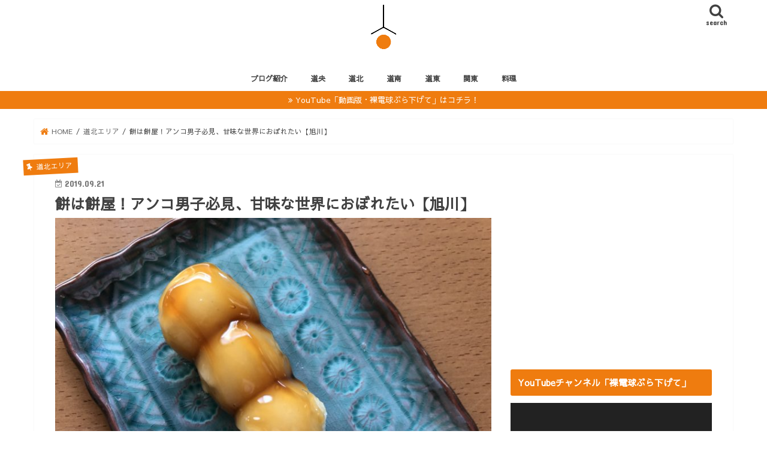

--- FILE ---
content_type: text/html; charset=UTF-8
request_url: https://hadakadenkyu.jp/2019/09/21/1056
body_size: 35752
content:
<!doctype html>
<!--[if lt IE 7]><html dir="ltr" lang="ja" prefix="og: https://ogp.me/ns#" class="no-js lt-ie9 lt-ie8 lt-ie7"><![endif]-->
<!--[if (IE 7)&!(IEMobile)]><html dir="ltr" lang="ja" prefix="og: https://ogp.me/ns#" class="no-js lt-ie9 lt-ie8"><![endif]-->
<!--[if (IE 8)&!(IEMobile)]><html dir="ltr" lang="ja" prefix="og: https://ogp.me/ns#" class="no-js lt-ie9"><![endif]-->
<!--[if gt IE 8]><!--> <html dir="ltr" lang="ja" prefix="og: https://ogp.me/ns#" class="no-js"><!--<![endif]-->

<head>
<meta charset="utf-8">
<meta http-equiv="X-UA-Compatible" content="IE=edge">
<title>餅は餅屋！アンコ男子必見、甘味な世界におぼれたい【旭川】 | 裸電球ぶら下げて</title>
<meta name="HandheldFriendly" content="True">
<meta name="MobileOptimized" content="320">
<meta name="viewport" content="width=device-width, initial-scale=1"/>

<link rel="apple-touch-icon" href="http://hadakadenkyu.jp/wp-content/uploads/2019/07/裸電球.jpg"><link rel="icon" href="http://hadakadenkyu.jp/wp-content/uploads/2019/07/裸電球.jpg">
<link rel="pingback" href="https://hadakadenkyu.jp/xmlrpc.php">

<!--[if IE]>
<link rel="shortcut icon" href="http://hadakadenkyu.jp/wp-content/uploads/2019/07/裸電球.jpg"><![endif]-->
<!--[if lt IE 9]>
<script src="//html5shiv.googlecode.com/svn/trunk/html5.js"></script>
<script src="//css3-mediaqueries-js.googlecode.com/svn/trunk/css3-mediaqueries.js"></script>
<![endif]-->

<!-- GAタグ -->
<script async src="https://www.googletagmanager.com/gtag/js?id=UA-60390233-3"></script>
<script>
  window.dataLayer = window.dataLayer || [];
  function gtag(){dataLayer.push(arguments);}
  gtag('js', new Date());

  gtag('config', 'UA-60390233-3');
</script>

<meta name="google-site-verification" content="4lujoqZOnjnPaC_WGzWbpuAYfJMxjEnKddb0YRYQqJE" />

<!-- Global site tag (gtag.js) - Google Analytics -->
<script async src="https://www.googletagmanager.com/gtag/js?id=G-5943T9CDY6"></script>
<script>
  window.dataLayer = window.dataLayer || [];
  function gtag(){dataLayer.push(arguments);}
  gtag('js', new Date());

  gtag('config', 'G-5943T9CDY6');
</script><script async src="https://pagead2.googlesyndication.com/pagead/js/adsbygoogle.js"></script>
<script>
     (adsbygoogle = window.adsbygoogle || []).push({
          google_ad_client: "ca-pub-8179483127881613",
          enable_page_level_ads: true
     });
</script>

		<!-- All in One SEO 4.9.1 - aioseo.com -->
	<meta name="description" content="旭川の老舗和菓子屋、もち処・一久大福堂さん。札幌の大丸の地下とかにも入ってて、全道にファンがいるお店。旭川発祥だってこと、誇りに持ちたいよね。赤ちゃんホッペ並みに柔らかい大福と串団子、季節限定商品をゲットしてきたよ！" />
	<meta name="robots" content="max-image-preview:large" />
	<meta name="author" content="hadakadenkyu"/>
	<meta name="google-site-verification" content="LR5F0Li__ocJxLN_ZocgGyTD_vf34Wn4mQGbPgRZBrA" />
	<meta name="keywords" content="旭川,スイーツ,道北エリア,手土産,和菓子" />
	<link rel="canonical" href="https://hadakadenkyu.jp/2019/09/21/1056" />
	<meta name="generator" content="All in One SEO (AIOSEO) 4.9.1" />
		<meta property="og:locale" content="ja_JP" />
		<meta property="og:site_name" content="裸電球ぶら下げて" />
		<meta property="og:type" content="article" />
		<meta property="og:title" content="餅は餅屋！アンコ男子必見、甘味な世界におぼれたい【旭川】 | 裸電球ぶら下げて" />
		<meta property="og:description" content="旭川の老舗和菓子屋、もち処・一久大福堂さん。札幌の大丸の地下とかにも入ってて、全道にファンがいるお店。旭川発祥だってこと、誇りに持ちたいよね。赤ちゃんホッペ並みに柔らかい大福と串団子、季節限定商品をゲットしてきたよ！" />
		<meta property="og:url" content="https://hadakadenkyu.jp/2019/09/21/1056" />
		<meta property="fb:app_id" content="442306366386119" />
		<meta property="fb:admins" content="184737395331978" />
		<meta property="og:image" content="https://hadakadenkyu.jp/wp-content/uploads/2019/09/5E98C4C2-9B3C-42E2-BAA0-BFE6D73AA830.jpeg" />
		<meta property="og:image:secure_url" content="https://hadakadenkyu.jp/wp-content/uploads/2019/09/5E98C4C2-9B3C-42E2-BAA0-BFE6D73AA830.jpeg" />
		<meta property="og:image:width" content="1920" />
		<meta property="og:image:height" content="1440" />
		<meta property="article:published_time" content="2019-09-20T21:00:23+00:00" />
		<meta property="article:modified_time" content="2019-10-15T05:32:30+00:00" />
		<meta property="article:publisher" content="https://www.facebook.com/tomoya.hoshino" />
		<meta name="twitter:card" content="summary_large_image" />
		<meta name="twitter:site" content="@hadaka_denkyu_" />
		<meta name="twitter:title" content="餅は餅屋！アンコ男子必見、甘味な世界におぼれたい【旭川】 | 裸電球ぶら下げて" />
		<meta name="twitter:description" content="旭川の老舗和菓子屋、もち処・一久大福堂さん。札幌の大丸の地下とかにも入ってて、全道にファンがいるお店。旭川発祥だってこと、誇りに持ちたいよね。赤ちゃんホッペ並みに柔らかい大福と串団子、季節限定商品をゲットしてきたよ！" />
		<meta name="twitter:creator" content="@hadaka_denkyu_" />
		<meta name="twitter:image" content="https://hadakadenkyu.jp/wp-content/uploads/2019/09/5E98C4C2-9B3C-42E2-BAA0-BFE6D73AA830.jpeg" />
		<script type="application/ld+json" class="aioseo-schema">
			{"@context":"https:\/\/schema.org","@graph":[{"@type":"Article","@id":"https:\/\/hadakadenkyu.jp\/2019\/09\/21\/1056#article","name":"\u9905\u306f\u9905\u5c4b\uff01\u30a2\u30f3\u30b3\u7537\u5b50\u5fc5\u898b\u3001\u7518\u5473\u306a\u4e16\u754c\u306b\u304a\u307c\u308c\u305f\u3044\u3010\u65ed\u5ddd\u3011 | \u88f8\u96fb\u7403\u3076\u3089\u4e0b\u3052\u3066","headline":"\u9905\u306f\u9905\u5c4b\uff01\u30a2\u30f3\u30b3\u7537\u5b50\u5fc5\u898b\u3001\u7518\u5473\u306a\u4e16\u754c\u306b\u304a\u307c\u308c\u305f\u3044\u3010\u65ed\u5ddd\u3011","author":{"@id":"https:\/\/hadakadenkyu.jp\/author\/hadakadenkyu#author"},"publisher":{"@id":"https:\/\/hadakadenkyu.jp\/#person"},"image":{"@type":"ImageObject","url":"https:\/\/hadakadenkyu.jp\/wp-content\/uploads\/2019\/09\/5E98C4C2-9B3C-42E2-BAA0-BFE6D73AA830.jpeg","width":1920,"height":1440},"datePublished":"2019-09-21T06:00:23+09:00","dateModified":"2019-10-15T14:32:30+09:00","inLanguage":"ja","mainEntityOfPage":{"@id":"https:\/\/hadakadenkyu.jp\/2019\/09\/21\/1056#webpage"},"isPartOf":{"@id":"https:\/\/hadakadenkyu.jp\/2019\/09\/21\/1056#webpage"},"articleSection":"\u9053\u5317\u30a8\u30ea\u30a2, \u65ed\u5ddd, \u30b9\u30a4\u30fc\u30c4, \u9053\u5317\u30a8\u30ea\u30a2, \u624b\u571f\u7523, \u548c\u83d3\u5b50"},{"@type":"BreadcrumbList","@id":"https:\/\/hadakadenkyu.jp\/2019\/09\/21\/1056#breadcrumblist","itemListElement":[{"@type":"ListItem","@id":"https:\/\/hadakadenkyu.jp#listItem","position":1,"name":"Home","item":"https:\/\/hadakadenkyu.jp","nextItem":{"@type":"ListItem","@id":"https:\/\/hadakadenkyu.jp\/category\/douhoku#listItem","name":"\u9053\u5317\u30a8\u30ea\u30a2"}},{"@type":"ListItem","@id":"https:\/\/hadakadenkyu.jp\/category\/douhoku#listItem","position":2,"name":"\u9053\u5317\u30a8\u30ea\u30a2","item":"https:\/\/hadakadenkyu.jp\/category\/douhoku","nextItem":{"@type":"ListItem","@id":"https:\/\/hadakadenkyu.jp\/2019\/09\/21\/1056#listItem","name":"\u9905\u306f\u9905\u5c4b\uff01\u30a2\u30f3\u30b3\u7537\u5b50\u5fc5\u898b\u3001\u7518\u5473\u306a\u4e16\u754c\u306b\u304a\u307c\u308c\u305f\u3044\u3010\u65ed\u5ddd\u3011"},"previousItem":{"@type":"ListItem","@id":"https:\/\/hadakadenkyu.jp#listItem","name":"Home"}},{"@type":"ListItem","@id":"https:\/\/hadakadenkyu.jp\/2019\/09\/21\/1056#listItem","position":3,"name":"\u9905\u306f\u9905\u5c4b\uff01\u30a2\u30f3\u30b3\u7537\u5b50\u5fc5\u898b\u3001\u7518\u5473\u306a\u4e16\u754c\u306b\u304a\u307c\u308c\u305f\u3044\u3010\u65ed\u5ddd\u3011","previousItem":{"@type":"ListItem","@id":"https:\/\/hadakadenkyu.jp\/category\/douhoku#listItem","name":"\u9053\u5317\u30a8\u30ea\u30a2"}}]},{"@type":"Person","@id":"https:\/\/hadakadenkyu.jp\/#person","name":"hadakadenkyu","image":{"@type":"ImageObject","@id":"https:\/\/hadakadenkyu.jp\/2019\/09\/21\/1056#personImage","url":"https:\/\/secure.gravatar.com\/avatar\/9a826d6dbb00a5a7df3106eb155592a00ce14f3f5b6e1ac0fc6e0fa4667d0251?s=96&r=g","width":96,"height":96,"caption":"hadakadenkyu"}},{"@type":"Person","@id":"https:\/\/hadakadenkyu.jp\/author\/hadakadenkyu#author","url":"https:\/\/hadakadenkyu.jp\/author\/hadakadenkyu","name":"hadakadenkyu","image":{"@type":"ImageObject","@id":"https:\/\/hadakadenkyu.jp\/2019\/09\/21\/1056#authorImage","url":"https:\/\/secure.gravatar.com\/avatar\/9a826d6dbb00a5a7df3106eb155592a00ce14f3f5b6e1ac0fc6e0fa4667d0251?s=96&r=g","width":96,"height":96,"caption":"hadakadenkyu"}},{"@type":"WebPage","@id":"https:\/\/hadakadenkyu.jp\/2019\/09\/21\/1056#webpage","url":"https:\/\/hadakadenkyu.jp\/2019\/09\/21\/1056","name":"\u9905\u306f\u9905\u5c4b\uff01\u30a2\u30f3\u30b3\u7537\u5b50\u5fc5\u898b\u3001\u7518\u5473\u306a\u4e16\u754c\u306b\u304a\u307c\u308c\u305f\u3044\u3010\u65ed\u5ddd\u3011 | \u88f8\u96fb\u7403\u3076\u3089\u4e0b\u3052\u3066","description":"\u65ed\u5ddd\u306e\u8001\u8217\u548c\u83d3\u5b50\u5c4b\u3001\u3082\u3061\u51e6\u30fb\u4e00\u4e45\u5927\u798f\u5802\u3055\u3093\u3002\u672d\u5e4c\u306e\u5927\u4e38\u306e\u5730\u4e0b\u3068\u304b\u306b\u3082\u5165\u3063\u3066\u3066\u3001\u5168\u9053\u306b\u30d5\u30a1\u30f3\u304c\u3044\u308b\u304a\u5e97\u3002\u65ed\u5ddd\u767a\u7965\u3060\u3063\u3066\u3053\u3068\u3001\u8a87\u308a\u306b\u6301\u3061\u305f\u3044\u3088\u306d\u3002\u8d64\u3061\u3083\u3093\u30db\u30c3\u30da\u4e26\u307f\u306b\u67d4\u3089\u304b\u3044\u5927\u798f\u3068\u4e32\u56e3\u5b50\u3001\u5b63\u7bc0\u9650\u5b9a\u5546\u54c1\u3092\u30b2\u30c3\u30c8\u3057\u3066\u304d\u305f\u3088\uff01","inLanguage":"ja","isPartOf":{"@id":"https:\/\/hadakadenkyu.jp\/#website"},"breadcrumb":{"@id":"https:\/\/hadakadenkyu.jp\/2019\/09\/21\/1056#breadcrumblist"},"author":{"@id":"https:\/\/hadakadenkyu.jp\/author\/hadakadenkyu#author"},"creator":{"@id":"https:\/\/hadakadenkyu.jp\/author\/hadakadenkyu#author"},"image":{"@type":"ImageObject","url":"https:\/\/hadakadenkyu.jp\/wp-content\/uploads\/2019\/09\/5E98C4C2-9B3C-42E2-BAA0-BFE6D73AA830.jpeg","@id":"https:\/\/hadakadenkyu.jp\/2019\/09\/21\/1056\/#mainImage","width":1920,"height":1440},"primaryImageOfPage":{"@id":"https:\/\/hadakadenkyu.jp\/2019\/09\/21\/1056#mainImage"},"datePublished":"2019-09-21T06:00:23+09:00","dateModified":"2019-10-15T14:32:30+09:00"},{"@type":"WebSite","@id":"https:\/\/hadakadenkyu.jp\/#website","url":"https:\/\/hadakadenkyu.jp\/","name":"\u88f8\u96fb\u7403\u3076\u3089\u4e0b\u3052\u3066","description":"\u5317\u6d77\u9053\u30b0\u30eb\u30e1\u30de\u30cb\u30a2\uff01\u304a\u9152\u3092\u71c3\u6599\u306b\u5317\u6d77\u9053\u5404\u5730\u3092\u98df\u3079\u98f2\u307f\u6b69\u304d\u3002","inLanguage":"ja","publisher":{"@id":"https:\/\/hadakadenkyu.jp\/#person"}}]}
		</script>
		<!-- All in One SEO -->

<link rel='dns-prefetch' href='//webfonts.xserver.jp' />
<link rel='dns-prefetch' href='//ajax.googleapis.com' />
<link rel='dns-prefetch' href='//fonts.googleapis.com' />
<link rel='dns-prefetch' href='//maxcdn.bootstrapcdn.com' />
<link rel="alternate" type="application/rss+xml" title="裸電球ぶら下げて &raquo; フィード" href="https://hadakadenkyu.jp/feed" />
<link rel="alternate" type="application/rss+xml" title="裸電球ぶら下げて &raquo; コメントフィード" href="https://hadakadenkyu.jp/comments/feed" />
<link rel="alternate" title="oEmbed (JSON)" type="application/json+oembed" href="https://hadakadenkyu.jp/wp-json/oembed/1.0/embed?url=https%3A%2F%2Fhadakadenkyu.jp%2F2019%2F09%2F21%2F1056" />
<link rel="alternate" title="oEmbed (XML)" type="text/xml+oembed" href="https://hadakadenkyu.jp/wp-json/oembed/1.0/embed?url=https%3A%2F%2Fhadakadenkyu.jp%2F2019%2F09%2F21%2F1056&#038;format=xml" />
		<!-- This site uses the Google Analytics by MonsterInsights plugin v9.10.0 - Using Analytics tracking - https://www.monsterinsights.com/ -->
		<!-- Note: MonsterInsights is not currently configured on this site. The site owner needs to authenticate with Google Analytics in the MonsterInsights settings panel. -->
					<!-- No tracking code set -->
				<!-- / Google Analytics by MonsterInsights -->
		<!-- hadakadenkyu.jp is managing ads with Advanced Ads --><script id="hadak-ready">
			window.advanced_ads_ready=function(e,a){a=a||"complete";var d=function(e){return"interactive"===a?"loading"!==e:"complete"===e};d(document.readyState)?e():document.addEventListener("readystatechange",(function(a){d(a.target.readyState)&&e()}),{once:"interactive"===a})},window.advanced_ads_ready_queue=window.advanced_ads_ready_queue||[];		</script>
		<style id='wp-img-auto-sizes-contain-inline-css' type='text/css'>
img:is([sizes=auto i],[sizes^="auto," i]){contain-intrinsic-size:3000px 1500px}
/*# sourceURL=wp-img-auto-sizes-contain-inline-css */
</style>
<style id='wp-block-library-inline-css' type='text/css'>
:root{--wp-block-synced-color:#7a00df;--wp-block-synced-color--rgb:122,0,223;--wp-bound-block-color:var(--wp-block-synced-color);--wp-editor-canvas-background:#ddd;--wp-admin-theme-color:#007cba;--wp-admin-theme-color--rgb:0,124,186;--wp-admin-theme-color-darker-10:#006ba1;--wp-admin-theme-color-darker-10--rgb:0,107,160.5;--wp-admin-theme-color-darker-20:#005a87;--wp-admin-theme-color-darker-20--rgb:0,90,135;--wp-admin-border-width-focus:2px}@media (min-resolution:192dpi){:root{--wp-admin-border-width-focus:1.5px}}.wp-element-button{cursor:pointer}:root .has-very-light-gray-background-color{background-color:#eee}:root .has-very-dark-gray-background-color{background-color:#313131}:root .has-very-light-gray-color{color:#eee}:root .has-very-dark-gray-color{color:#313131}:root .has-vivid-green-cyan-to-vivid-cyan-blue-gradient-background{background:linear-gradient(135deg,#00d084,#0693e3)}:root .has-purple-crush-gradient-background{background:linear-gradient(135deg,#34e2e4,#4721fb 50%,#ab1dfe)}:root .has-hazy-dawn-gradient-background{background:linear-gradient(135deg,#faaca8,#dad0ec)}:root .has-subdued-olive-gradient-background{background:linear-gradient(135deg,#fafae1,#67a671)}:root .has-atomic-cream-gradient-background{background:linear-gradient(135deg,#fdd79a,#004a59)}:root .has-nightshade-gradient-background{background:linear-gradient(135deg,#330968,#31cdcf)}:root .has-midnight-gradient-background{background:linear-gradient(135deg,#020381,#2874fc)}:root{--wp--preset--font-size--normal:16px;--wp--preset--font-size--huge:42px}.has-regular-font-size{font-size:1em}.has-larger-font-size{font-size:2.625em}.has-normal-font-size{font-size:var(--wp--preset--font-size--normal)}.has-huge-font-size{font-size:var(--wp--preset--font-size--huge)}.has-text-align-center{text-align:center}.has-text-align-left{text-align:left}.has-text-align-right{text-align:right}.has-fit-text{white-space:nowrap!important}#end-resizable-editor-section{display:none}.aligncenter{clear:both}.items-justified-left{justify-content:flex-start}.items-justified-center{justify-content:center}.items-justified-right{justify-content:flex-end}.items-justified-space-between{justify-content:space-between}.screen-reader-text{border:0;clip-path:inset(50%);height:1px;margin:-1px;overflow:hidden;padding:0;position:absolute;width:1px;word-wrap:normal!important}.screen-reader-text:focus{background-color:#ddd;clip-path:none;color:#444;display:block;font-size:1em;height:auto;left:5px;line-height:normal;padding:15px 23px 14px;text-decoration:none;top:5px;width:auto;z-index:100000}html :where(.has-border-color){border-style:solid}html :where([style*=border-top-color]){border-top-style:solid}html :where([style*=border-right-color]){border-right-style:solid}html :where([style*=border-bottom-color]){border-bottom-style:solid}html :where([style*=border-left-color]){border-left-style:solid}html :where([style*=border-width]){border-style:solid}html :where([style*=border-top-width]){border-top-style:solid}html :where([style*=border-right-width]){border-right-style:solid}html :where([style*=border-bottom-width]){border-bottom-style:solid}html :where([style*=border-left-width]){border-left-style:solid}html :where(img[class*=wp-image-]){height:auto;max-width:100%}:where(figure){margin:0 0 1em}html :where(.is-position-sticky){--wp-admin--admin-bar--position-offset:var(--wp-admin--admin-bar--height,0px)}@media screen and (max-width:600px){html :where(.is-position-sticky){--wp-admin--admin-bar--position-offset:0px}}

/*# sourceURL=wp-block-library-inline-css */
</style><style id='wp-block-heading-inline-css' type='text/css'>
h1:where(.wp-block-heading).has-background,h2:where(.wp-block-heading).has-background,h3:where(.wp-block-heading).has-background,h4:where(.wp-block-heading).has-background,h5:where(.wp-block-heading).has-background,h6:where(.wp-block-heading).has-background{padding:1.25em 2.375em}h1.has-text-align-left[style*=writing-mode]:where([style*=vertical-lr]),h1.has-text-align-right[style*=writing-mode]:where([style*=vertical-rl]),h2.has-text-align-left[style*=writing-mode]:where([style*=vertical-lr]),h2.has-text-align-right[style*=writing-mode]:where([style*=vertical-rl]),h3.has-text-align-left[style*=writing-mode]:where([style*=vertical-lr]),h3.has-text-align-right[style*=writing-mode]:where([style*=vertical-rl]),h4.has-text-align-left[style*=writing-mode]:where([style*=vertical-lr]),h4.has-text-align-right[style*=writing-mode]:where([style*=vertical-rl]),h5.has-text-align-left[style*=writing-mode]:where([style*=vertical-lr]),h5.has-text-align-right[style*=writing-mode]:where([style*=vertical-rl]),h6.has-text-align-left[style*=writing-mode]:where([style*=vertical-lr]),h6.has-text-align-right[style*=writing-mode]:where([style*=vertical-rl]){rotate:180deg}
/*# sourceURL=https://hadakadenkyu.jp/wp-includes/blocks/heading/style.min.css */
</style>
<style id='wp-block-image-inline-css' type='text/css'>
.wp-block-image>a,.wp-block-image>figure>a{display:inline-block}.wp-block-image img{box-sizing:border-box;height:auto;max-width:100%;vertical-align:bottom}@media not (prefers-reduced-motion){.wp-block-image img.hide{visibility:hidden}.wp-block-image img.show{animation:show-content-image .4s}}.wp-block-image[style*=border-radius] img,.wp-block-image[style*=border-radius]>a{border-radius:inherit}.wp-block-image.has-custom-border img{box-sizing:border-box}.wp-block-image.aligncenter{text-align:center}.wp-block-image.alignfull>a,.wp-block-image.alignwide>a{width:100%}.wp-block-image.alignfull img,.wp-block-image.alignwide img{height:auto;width:100%}.wp-block-image .aligncenter,.wp-block-image .alignleft,.wp-block-image .alignright,.wp-block-image.aligncenter,.wp-block-image.alignleft,.wp-block-image.alignright{display:table}.wp-block-image .aligncenter>figcaption,.wp-block-image .alignleft>figcaption,.wp-block-image .alignright>figcaption,.wp-block-image.aligncenter>figcaption,.wp-block-image.alignleft>figcaption,.wp-block-image.alignright>figcaption{caption-side:bottom;display:table-caption}.wp-block-image .alignleft{float:left;margin:.5em 1em .5em 0}.wp-block-image .alignright{float:right;margin:.5em 0 .5em 1em}.wp-block-image .aligncenter{margin-left:auto;margin-right:auto}.wp-block-image :where(figcaption){margin-bottom:1em;margin-top:.5em}.wp-block-image.is-style-circle-mask img{border-radius:9999px}@supports ((-webkit-mask-image:none) or (mask-image:none)) or (-webkit-mask-image:none){.wp-block-image.is-style-circle-mask img{border-radius:0;-webkit-mask-image:url('data:image/svg+xml;utf8,<svg viewBox="0 0 100 100" xmlns="http://www.w3.org/2000/svg"><circle cx="50" cy="50" r="50"/></svg>');mask-image:url('data:image/svg+xml;utf8,<svg viewBox="0 0 100 100" xmlns="http://www.w3.org/2000/svg"><circle cx="50" cy="50" r="50"/></svg>');mask-mode:alpha;-webkit-mask-position:center;mask-position:center;-webkit-mask-repeat:no-repeat;mask-repeat:no-repeat;-webkit-mask-size:contain;mask-size:contain}}:root :where(.wp-block-image.is-style-rounded img,.wp-block-image .is-style-rounded img){border-radius:9999px}.wp-block-image figure{margin:0}.wp-lightbox-container{display:flex;flex-direction:column;position:relative}.wp-lightbox-container img{cursor:zoom-in}.wp-lightbox-container img:hover+button{opacity:1}.wp-lightbox-container button{align-items:center;backdrop-filter:blur(16px) saturate(180%);background-color:#5a5a5a40;border:none;border-radius:4px;cursor:zoom-in;display:flex;height:20px;justify-content:center;opacity:0;padding:0;position:absolute;right:16px;text-align:center;top:16px;width:20px;z-index:100}@media not (prefers-reduced-motion){.wp-lightbox-container button{transition:opacity .2s ease}}.wp-lightbox-container button:focus-visible{outline:3px auto #5a5a5a40;outline:3px auto -webkit-focus-ring-color;outline-offset:3px}.wp-lightbox-container button:hover{cursor:pointer;opacity:1}.wp-lightbox-container button:focus{opacity:1}.wp-lightbox-container button:focus,.wp-lightbox-container button:hover,.wp-lightbox-container button:not(:hover):not(:active):not(.has-background){background-color:#5a5a5a40;border:none}.wp-lightbox-overlay{box-sizing:border-box;cursor:zoom-out;height:100vh;left:0;overflow:hidden;position:fixed;top:0;visibility:hidden;width:100%;z-index:100000}.wp-lightbox-overlay .close-button{align-items:center;cursor:pointer;display:flex;justify-content:center;min-height:40px;min-width:40px;padding:0;position:absolute;right:calc(env(safe-area-inset-right) + 16px);top:calc(env(safe-area-inset-top) + 16px);z-index:5000000}.wp-lightbox-overlay .close-button:focus,.wp-lightbox-overlay .close-button:hover,.wp-lightbox-overlay .close-button:not(:hover):not(:active):not(.has-background){background:none;border:none}.wp-lightbox-overlay .lightbox-image-container{height:var(--wp--lightbox-container-height);left:50%;overflow:hidden;position:absolute;top:50%;transform:translate(-50%,-50%);transform-origin:top left;width:var(--wp--lightbox-container-width);z-index:9999999999}.wp-lightbox-overlay .wp-block-image{align-items:center;box-sizing:border-box;display:flex;height:100%;justify-content:center;margin:0;position:relative;transform-origin:0 0;width:100%;z-index:3000000}.wp-lightbox-overlay .wp-block-image img{height:var(--wp--lightbox-image-height);min-height:var(--wp--lightbox-image-height);min-width:var(--wp--lightbox-image-width);width:var(--wp--lightbox-image-width)}.wp-lightbox-overlay .wp-block-image figcaption{display:none}.wp-lightbox-overlay button{background:none;border:none}.wp-lightbox-overlay .scrim{background-color:#fff;height:100%;opacity:.9;position:absolute;width:100%;z-index:2000000}.wp-lightbox-overlay.active{visibility:visible}@media not (prefers-reduced-motion){.wp-lightbox-overlay.active{animation:turn-on-visibility .25s both}.wp-lightbox-overlay.active img{animation:turn-on-visibility .35s both}.wp-lightbox-overlay.show-closing-animation:not(.active){animation:turn-off-visibility .35s both}.wp-lightbox-overlay.show-closing-animation:not(.active) img{animation:turn-off-visibility .25s both}.wp-lightbox-overlay.zoom.active{animation:none;opacity:1;visibility:visible}.wp-lightbox-overlay.zoom.active .lightbox-image-container{animation:lightbox-zoom-in .4s}.wp-lightbox-overlay.zoom.active .lightbox-image-container img{animation:none}.wp-lightbox-overlay.zoom.active .scrim{animation:turn-on-visibility .4s forwards}.wp-lightbox-overlay.zoom.show-closing-animation:not(.active){animation:none}.wp-lightbox-overlay.zoom.show-closing-animation:not(.active) .lightbox-image-container{animation:lightbox-zoom-out .4s}.wp-lightbox-overlay.zoom.show-closing-animation:not(.active) .lightbox-image-container img{animation:none}.wp-lightbox-overlay.zoom.show-closing-animation:not(.active) .scrim{animation:turn-off-visibility .4s forwards}}@keyframes show-content-image{0%{visibility:hidden}99%{visibility:hidden}to{visibility:visible}}@keyframes turn-on-visibility{0%{opacity:0}to{opacity:1}}@keyframes turn-off-visibility{0%{opacity:1;visibility:visible}99%{opacity:0;visibility:visible}to{opacity:0;visibility:hidden}}@keyframes lightbox-zoom-in{0%{transform:translate(calc((-100vw + var(--wp--lightbox-scrollbar-width))/2 + var(--wp--lightbox-initial-left-position)),calc(-50vh + var(--wp--lightbox-initial-top-position))) scale(var(--wp--lightbox-scale))}to{transform:translate(-50%,-50%) scale(1)}}@keyframes lightbox-zoom-out{0%{transform:translate(-50%,-50%) scale(1);visibility:visible}99%{visibility:visible}to{transform:translate(calc((-100vw + var(--wp--lightbox-scrollbar-width))/2 + var(--wp--lightbox-initial-left-position)),calc(-50vh + var(--wp--lightbox-initial-top-position))) scale(var(--wp--lightbox-scale));visibility:hidden}}
/*# sourceURL=https://hadakadenkyu.jp/wp-includes/blocks/image/style.min.css */
</style>
<style id='wp-block-paragraph-inline-css' type='text/css'>
.is-small-text{font-size:.875em}.is-regular-text{font-size:1em}.is-large-text{font-size:2.25em}.is-larger-text{font-size:3em}.has-drop-cap:not(:focus):first-letter{float:left;font-size:8.4em;font-style:normal;font-weight:100;line-height:.68;margin:.05em .1em 0 0;text-transform:uppercase}body.rtl .has-drop-cap:not(:focus):first-letter{float:none;margin-left:.1em}p.has-drop-cap.has-background{overflow:hidden}:root :where(p.has-background){padding:1.25em 2.375em}:where(p.has-text-color:not(.has-link-color)) a{color:inherit}p.has-text-align-left[style*="writing-mode:vertical-lr"],p.has-text-align-right[style*="writing-mode:vertical-rl"]{rotate:180deg}
/*# sourceURL=https://hadakadenkyu.jp/wp-includes/blocks/paragraph/style.min.css */
</style>
<style id='global-styles-inline-css' type='text/css'>
:root{--wp--preset--aspect-ratio--square: 1;--wp--preset--aspect-ratio--4-3: 4/3;--wp--preset--aspect-ratio--3-4: 3/4;--wp--preset--aspect-ratio--3-2: 3/2;--wp--preset--aspect-ratio--2-3: 2/3;--wp--preset--aspect-ratio--16-9: 16/9;--wp--preset--aspect-ratio--9-16: 9/16;--wp--preset--color--black: #000000;--wp--preset--color--cyan-bluish-gray: #abb8c3;--wp--preset--color--white: #ffffff;--wp--preset--color--pale-pink: #f78da7;--wp--preset--color--vivid-red: #cf2e2e;--wp--preset--color--luminous-vivid-orange: #ff6900;--wp--preset--color--luminous-vivid-amber: #fcb900;--wp--preset--color--light-green-cyan: #7bdcb5;--wp--preset--color--vivid-green-cyan: #00d084;--wp--preset--color--pale-cyan-blue: #8ed1fc;--wp--preset--color--vivid-cyan-blue: #0693e3;--wp--preset--color--vivid-purple: #9b51e0;--wp--preset--gradient--vivid-cyan-blue-to-vivid-purple: linear-gradient(135deg,rgb(6,147,227) 0%,rgb(155,81,224) 100%);--wp--preset--gradient--light-green-cyan-to-vivid-green-cyan: linear-gradient(135deg,rgb(122,220,180) 0%,rgb(0,208,130) 100%);--wp--preset--gradient--luminous-vivid-amber-to-luminous-vivid-orange: linear-gradient(135deg,rgb(252,185,0) 0%,rgb(255,105,0) 100%);--wp--preset--gradient--luminous-vivid-orange-to-vivid-red: linear-gradient(135deg,rgb(255,105,0) 0%,rgb(207,46,46) 100%);--wp--preset--gradient--very-light-gray-to-cyan-bluish-gray: linear-gradient(135deg,rgb(238,238,238) 0%,rgb(169,184,195) 100%);--wp--preset--gradient--cool-to-warm-spectrum: linear-gradient(135deg,rgb(74,234,220) 0%,rgb(151,120,209) 20%,rgb(207,42,186) 40%,rgb(238,44,130) 60%,rgb(251,105,98) 80%,rgb(254,248,76) 100%);--wp--preset--gradient--blush-light-purple: linear-gradient(135deg,rgb(255,206,236) 0%,rgb(152,150,240) 100%);--wp--preset--gradient--blush-bordeaux: linear-gradient(135deg,rgb(254,205,165) 0%,rgb(254,45,45) 50%,rgb(107,0,62) 100%);--wp--preset--gradient--luminous-dusk: linear-gradient(135deg,rgb(255,203,112) 0%,rgb(199,81,192) 50%,rgb(65,88,208) 100%);--wp--preset--gradient--pale-ocean: linear-gradient(135deg,rgb(255,245,203) 0%,rgb(182,227,212) 50%,rgb(51,167,181) 100%);--wp--preset--gradient--electric-grass: linear-gradient(135deg,rgb(202,248,128) 0%,rgb(113,206,126) 100%);--wp--preset--gradient--midnight: linear-gradient(135deg,rgb(2,3,129) 0%,rgb(40,116,252) 100%);--wp--preset--font-size--small: 13px;--wp--preset--font-size--medium: 20px;--wp--preset--font-size--large: 36px;--wp--preset--font-size--x-large: 42px;--wp--preset--spacing--20: 0.44rem;--wp--preset--spacing--30: 0.67rem;--wp--preset--spacing--40: 1rem;--wp--preset--spacing--50: 1.5rem;--wp--preset--spacing--60: 2.25rem;--wp--preset--spacing--70: 3.38rem;--wp--preset--spacing--80: 5.06rem;--wp--preset--shadow--natural: 6px 6px 9px rgba(0, 0, 0, 0.2);--wp--preset--shadow--deep: 12px 12px 50px rgba(0, 0, 0, 0.4);--wp--preset--shadow--sharp: 6px 6px 0px rgba(0, 0, 0, 0.2);--wp--preset--shadow--outlined: 6px 6px 0px -3px rgb(255, 255, 255), 6px 6px rgb(0, 0, 0);--wp--preset--shadow--crisp: 6px 6px 0px rgb(0, 0, 0);}:where(.is-layout-flex){gap: 0.5em;}:where(.is-layout-grid){gap: 0.5em;}body .is-layout-flex{display: flex;}.is-layout-flex{flex-wrap: wrap;align-items: center;}.is-layout-flex > :is(*, div){margin: 0;}body .is-layout-grid{display: grid;}.is-layout-grid > :is(*, div){margin: 0;}:where(.wp-block-columns.is-layout-flex){gap: 2em;}:where(.wp-block-columns.is-layout-grid){gap: 2em;}:where(.wp-block-post-template.is-layout-flex){gap: 1.25em;}:where(.wp-block-post-template.is-layout-grid){gap: 1.25em;}.has-black-color{color: var(--wp--preset--color--black) !important;}.has-cyan-bluish-gray-color{color: var(--wp--preset--color--cyan-bluish-gray) !important;}.has-white-color{color: var(--wp--preset--color--white) !important;}.has-pale-pink-color{color: var(--wp--preset--color--pale-pink) !important;}.has-vivid-red-color{color: var(--wp--preset--color--vivid-red) !important;}.has-luminous-vivid-orange-color{color: var(--wp--preset--color--luminous-vivid-orange) !important;}.has-luminous-vivid-amber-color{color: var(--wp--preset--color--luminous-vivid-amber) !important;}.has-light-green-cyan-color{color: var(--wp--preset--color--light-green-cyan) !important;}.has-vivid-green-cyan-color{color: var(--wp--preset--color--vivid-green-cyan) !important;}.has-pale-cyan-blue-color{color: var(--wp--preset--color--pale-cyan-blue) !important;}.has-vivid-cyan-blue-color{color: var(--wp--preset--color--vivid-cyan-blue) !important;}.has-vivid-purple-color{color: var(--wp--preset--color--vivid-purple) !important;}.has-black-background-color{background-color: var(--wp--preset--color--black) !important;}.has-cyan-bluish-gray-background-color{background-color: var(--wp--preset--color--cyan-bluish-gray) !important;}.has-white-background-color{background-color: var(--wp--preset--color--white) !important;}.has-pale-pink-background-color{background-color: var(--wp--preset--color--pale-pink) !important;}.has-vivid-red-background-color{background-color: var(--wp--preset--color--vivid-red) !important;}.has-luminous-vivid-orange-background-color{background-color: var(--wp--preset--color--luminous-vivid-orange) !important;}.has-luminous-vivid-amber-background-color{background-color: var(--wp--preset--color--luminous-vivid-amber) !important;}.has-light-green-cyan-background-color{background-color: var(--wp--preset--color--light-green-cyan) !important;}.has-vivid-green-cyan-background-color{background-color: var(--wp--preset--color--vivid-green-cyan) !important;}.has-pale-cyan-blue-background-color{background-color: var(--wp--preset--color--pale-cyan-blue) !important;}.has-vivid-cyan-blue-background-color{background-color: var(--wp--preset--color--vivid-cyan-blue) !important;}.has-vivid-purple-background-color{background-color: var(--wp--preset--color--vivid-purple) !important;}.has-black-border-color{border-color: var(--wp--preset--color--black) !important;}.has-cyan-bluish-gray-border-color{border-color: var(--wp--preset--color--cyan-bluish-gray) !important;}.has-white-border-color{border-color: var(--wp--preset--color--white) !important;}.has-pale-pink-border-color{border-color: var(--wp--preset--color--pale-pink) !important;}.has-vivid-red-border-color{border-color: var(--wp--preset--color--vivid-red) !important;}.has-luminous-vivid-orange-border-color{border-color: var(--wp--preset--color--luminous-vivid-orange) !important;}.has-luminous-vivid-amber-border-color{border-color: var(--wp--preset--color--luminous-vivid-amber) !important;}.has-light-green-cyan-border-color{border-color: var(--wp--preset--color--light-green-cyan) !important;}.has-vivid-green-cyan-border-color{border-color: var(--wp--preset--color--vivid-green-cyan) !important;}.has-pale-cyan-blue-border-color{border-color: var(--wp--preset--color--pale-cyan-blue) !important;}.has-vivid-cyan-blue-border-color{border-color: var(--wp--preset--color--vivid-cyan-blue) !important;}.has-vivid-purple-border-color{border-color: var(--wp--preset--color--vivid-purple) !important;}.has-vivid-cyan-blue-to-vivid-purple-gradient-background{background: var(--wp--preset--gradient--vivid-cyan-blue-to-vivid-purple) !important;}.has-light-green-cyan-to-vivid-green-cyan-gradient-background{background: var(--wp--preset--gradient--light-green-cyan-to-vivid-green-cyan) !important;}.has-luminous-vivid-amber-to-luminous-vivid-orange-gradient-background{background: var(--wp--preset--gradient--luminous-vivid-amber-to-luminous-vivid-orange) !important;}.has-luminous-vivid-orange-to-vivid-red-gradient-background{background: var(--wp--preset--gradient--luminous-vivid-orange-to-vivid-red) !important;}.has-very-light-gray-to-cyan-bluish-gray-gradient-background{background: var(--wp--preset--gradient--very-light-gray-to-cyan-bluish-gray) !important;}.has-cool-to-warm-spectrum-gradient-background{background: var(--wp--preset--gradient--cool-to-warm-spectrum) !important;}.has-blush-light-purple-gradient-background{background: var(--wp--preset--gradient--blush-light-purple) !important;}.has-blush-bordeaux-gradient-background{background: var(--wp--preset--gradient--blush-bordeaux) !important;}.has-luminous-dusk-gradient-background{background: var(--wp--preset--gradient--luminous-dusk) !important;}.has-pale-ocean-gradient-background{background: var(--wp--preset--gradient--pale-ocean) !important;}.has-electric-grass-gradient-background{background: var(--wp--preset--gradient--electric-grass) !important;}.has-midnight-gradient-background{background: var(--wp--preset--gradient--midnight) !important;}.has-small-font-size{font-size: var(--wp--preset--font-size--small) !important;}.has-medium-font-size{font-size: var(--wp--preset--font-size--medium) !important;}.has-large-font-size{font-size: var(--wp--preset--font-size--large) !important;}.has-x-large-font-size{font-size: var(--wp--preset--font-size--x-large) !important;}
/*# sourceURL=global-styles-inline-css */
</style>

<style id='classic-theme-styles-inline-css' type='text/css'>
/*! This file is auto-generated */
.wp-block-button__link{color:#fff;background-color:#32373c;border-radius:9999px;box-shadow:none;text-decoration:none;padding:calc(.667em + 2px) calc(1.333em + 2px);font-size:1.125em}.wp-block-file__button{background:#32373c;color:#fff;text-decoration:none}
/*# sourceURL=/wp-includes/css/classic-themes.min.css */
</style>
<link rel='stylesheet' id='contact-form-7-css' href='https://hadakadenkyu.jp/wp-content/plugins/contact-form-7/includes/css/styles.css' type='text/css' media='all' />
<link rel='stylesheet' id='whats-new-style-css' href='https://hadakadenkyu.jp/wp-content/plugins/whats-new-genarator/whats-new.css' type='text/css' media='all' />
<link rel='stylesheet' id='style-css' href='https://hadakadenkyu.jp/wp-content/themes/jstork/style.css' type='text/css' media='all' />
<link rel='stylesheet' id='child-style-css' href='https://hadakadenkyu.jp/wp-content/themes/jstork_custom/style.css' type='text/css' media='all' />
<link rel='stylesheet' id='slick-css' href='https://hadakadenkyu.jp/wp-content/themes/jstork/library/css/slick.css' type='text/css' media='all' />
<link rel='stylesheet' id='shortcode-css' href='https://hadakadenkyu.jp/wp-content/themes/jstork/library/css/shortcode.css' type='text/css' media='all' />
<link rel='stylesheet' id='gf_Concert-css' href='//fonts.googleapis.com/css?family=Concert+One' type='text/css' media='all' />
<link rel='stylesheet' id='gf_Lato-css' href='//fonts.googleapis.com/css?family=Lato' type='text/css' media='all' />
<link rel='stylesheet' id='fontawesome-css' href='//maxcdn.bootstrapcdn.com/font-awesome/4.7.0/css/font-awesome.min.css' type='text/css' media='all' />
<link rel='stylesheet' id='remodal-css' href='https://hadakadenkyu.jp/wp-content/themes/jstork/library/css/remodal.css' type='text/css' media='all' />
<script type="text/javascript" src="//ajax.googleapis.com/ajax/libs/jquery/1.12.4/jquery.min.js" id="jquery-js"></script>
<script type="text/javascript" src="//webfonts.xserver.jp/js/xserverv3.js?fadein=0" id="typesquare_std-js"></script>
<link rel="https://api.w.org/" href="https://hadakadenkyu.jp/wp-json/" /><link rel="alternate" title="JSON" type="application/json" href="https://hadakadenkyu.jp/wp-json/wp/v2/posts/1056" /><style type="text/css">
body{color: #414141;}
a, #breadcrumb li.bc_homelink a::before, .authorbox .author_sns li a::before{color: #ef7c0f;}
a:hover{color: #ffffff;}
.article-footer .post-categories li a,.article-footer .tags a,.accordionBtn{  background: #ef7c0f;  border-color: #ef7c0f;}
.article-footer .tags a{color:#ef7c0f; background: none;}
.article-footer .post-categories li a:hover,.article-footer .tags a:hover,.accordionBtn.active{ background:#ffffff;  border-color:#ffffff;}
input[type="text"],input[type="password"],input[type="datetime"],input[type="datetime-local"],input[type="date"],input[type="month"],input[type="time"],input[type="week"],input[type="number"],input[type="email"],input[type="url"],input[type="search"],input[type="tel"],input[type="color"],select,textarea,.field { background-color: #ffffff;}
.header{color: #ffffff;}
.bgfull .header,.header.bg,.header #inner-header,.menu-sp{background: #ffffff;}
#logo a{color: #ffffff;}
#g_nav .nav li a,.nav_btn,.menu-sp a,.menu-sp a,.menu-sp > ul:after{color: #414141;}
#logo a:hover,#g_nav .nav li a:hover,.nav_btn:hover{color:#eeeeee;}
@media only screen and (min-width: 768px) {
.nav > li > a:after{background: #eeeeee;}
.nav ul {background: #ef7c0f;}
#g_nav .nav li ul.sub-menu li a{color: #ffffff;}
}
@media only screen and (max-width: 1165px) {
.site_description{background: #ffffff; color: #ffffff;}
}
#inner-content, #breadcrumb, .entry-content blockquote:before, .entry-content blockquote:after{background: #ffffff}
.top-post-list .post-list:before{background: #ef7c0f;}
.widget li a:after{color: #ef7c0f;}
.entry-content h2,.widgettitle,.accordion::before{background: #ef7c0f; color: #ffffff;}
.entry-content h3{border-color: #ef7c0f;}
.h_boader .entry-content h2{border-color: #ef7c0f; color: #414141;}
.h_balloon .entry-content h2:after{border-top-color: #ef7c0f;}
.entry-content ul li:before{ background: #ef7c0f;}
.entry-content ol li:before{ background: #ef7c0f;}
.post-list-card .post-list .eyecatch .cat-name,.top-post-list .post-list .eyecatch .cat-name,.byline .cat-name,.single .authorbox .author-newpost li .cat-name,.related-box li .cat-name,.carouselwrap .cat-name,.eyecatch .cat-name{background: #ef7c0f; color:  #ffffff;}
ul.wpp-list li a:before{background: #ef7c0f; color: #ffffff;}
.readmore a{border:1px solid #ef7c0f;color:#ef7c0f;}
.readmore a:hover{background:#ef7c0f;color:#fff;}
.btn-wrap a{background: #ef7c0f;border: 1px solid #ef7c0f;}
.btn-wrap a:hover{background: #ffffff;border-color: #ffffff;}
.btn-wrap.simple a{border:1px solid #ef7c0f;color:#ef7c0f;}
.btn-wrap.simple a:hover{background:#ef7c0f;}
.blue-btn, .comment-reply-link, #submit { background-color: #ef7c0f; }
.blue-btn:hover, .comment-reply-link:hover, #submit:hover, .blue-btn:focus, .comment-reply-link:focus, #submit:focus {background-color: #ffffff; }
#sidebar1{color: #414141;}
.widget:not(.widget_text) a{color:#414141;}
.widget:not(.widget_text) a:hover{color:#999999;}
.bgfull #footer-top,#footer-top .inner,.cta-inner{background-color: #ef7c0f; color: #ffffff;}
.footer a,#footer-top a{color: #ffffff;}
#footer-top .widgettitle{color: #ffffff;}
.bgfull .footer,.footer.bg,.footer .inner {background-color: #ef7c0f;color: #ffffff;}
.footer-links li a:before{ color: #ffffff;}
.pagination a, .pagination span,.page-links a{border-color: #ef7c0f; color: #ef7c0f;}
.pagination .current,.pagination .current:hover,.page-links ul > li > span{background-color: #ef7c0f; border-color: #ef7c0f;}
.pagination a:hover, .pagination a:focus,.page-links a:hover, .page-links a:focus{background-color: #ef7c0f; color: #fff;}
</style>
<style>.simplemap img{max-width:none !important;padding:0 !important;margin:0 !important;}.staticmap,.staticmap img{max-width:100% !important;height:auto !important;}.simplemap .simplemap-content{display:none;}</style>
<noscript><style>.lazyload[data-src]{display:none !important;}</style></noscript><style>.lazyload{background-image:none !important;}.lazyload:before{background-image:none !important;}</style><style type="text/css" id="custom-background-css">
body.custom-background { background-color: #ffffff; }
</style>
	<script  async src="https://pagead2.googlesyndication.com/pagead/js/adsbygoogle.js?client=ca-pub-8179483127881613" crossorigin="anonymous"></script><link rel="icon" href="https://hadakadenkyu.jp/wp-content/uploads/2019/07/cropped-裸電球-32x32.jpg" sizes="32x32" />
<link rel="icon" href="https://hadakadenkyu.jp/wp-content/uploads/2019/07/cropped-裸電球-192x192.jpg" sizes="192x192" />
<link rel="apple-touch-icon" href="https://hadakadenkyu.jp/wp-content/uploads/2019/07/cropped-裸電球-180x180.jpg" />
<meta name="msapplication-TileImage" content="https://hadakadenkyu.jp/wp-content/uploads/2019/07/cropped-裸電球-270x270.jpg" />
		<style type="text/css" id="wp-custom-css">
			body {
font-family: 'Sawarabi Gothic', sans-serif;
}
/*LINE風プロフィール*/
.sidebar-profile {
width: 90%;
font-size: .9em;
background-image: url("http://hadakadenkyu.jp/wp-content/uploads/2019/06/76c71b0ab168f5dd6a9c42286c2eaa5d_m.jpg");
background-repeat: no-repeat;
background-size: 100% auto;
padding-top:45%;
padding-bottom: 20px;
margin: 1em 1em 1em 1em;
box-shadow: 0 2px 5px rgba(0,0,0,.13);
}

/*横幅が400px以上ある端末でのサイズ*/
@media only screen and (min-width: 400px){
.sidebar-profile {
width: 320px;
padding-top:45%;
}
}

.profile-center{
text-align: center;
}

/*プロフィール画像を丸くする*/
.profileimg{
width: 30%;
border-radius: 100px;
background-color: #fff;
}

/*名前*/
.profile-name{
font-size: 1.2em;
font-weight: bold;
}

/*自己紹介文*/
.profile-font{
font-size: 1.1em;
}

.sidebar-profile p{
padding: 0 2em;
text-align: justify;
}

/*SNSアイコンリスト*/
ul.sns-follow {
text-align: center;
}

ul.sns-follow li{
display: inline-block;
height: 45px;
margin:0 2px;
vertical-align: middle !important;
margin-bottom: 0;
}

ul.sns-follow li a {
display: block;
width: 45px;
height: 45px;
border-radius: 50px;
color: #FFFFFF;
}

ul.sns-follow a:hover {
opacity: 0.6;
color: #FFFFFF;
}

/*Twitterボタン*/
ul.sns-follow li.twitter-btn a{
background: rgba(29,161,242,0.7);
line-height: 55px;
}

/*Facebookボタン*/
ul.sns-follow li.facebook-btn a{
background: rgba(59,89,153,0.7);
line-height: 55px;
}

/*Instagramボタン*/
ul.sns-follow li.instagram-btn a{
background: rgba(241,63,121,0.7);
line-height: 55px;
}

/*YouTubeボタン*/
ul.sns-follow li.youtube-btn a{
background: rgba(205,32,31,0.7);
line-height: 55px;
}
.new_post_icon {
background: #BD2021;
padding:2px 10px;
color :#ffffff;
display: inline-block;
}

.box27 {
    position: relative;
    margin: 2em 0;
    padding: 0.5em 1em;
    border: solid 5px #ef7c0f;
}
.box27 .box-title {
    position: absolute;
    display: inline-block;
    top: -27px;
    left: -3px;
    padding: 0 9px;
    height: 30px;
    line-height:30px;
    font-size: 25px;
    background: #ef7c0f;
    color: #ffffff;
    font-weight: bold;
    border-radius: 5px 5px 0 0;
}
.box27 p {
    margin: 0; 
    padding: 0;
}		</style>
		
    <link rel='stylesheet' id='mediaelement-css' href='https://hadakadenkyu.jp/wp-includes/js/mediaelement/mediaelementplayer-legacy.min.css' type='text/css' media='all' />
<link rel='stylesheet' id='wp-mediaelement-css' href='https://hadakadenkyu.jp/wp-includes/js/mediaelement/wp-mediaelement.min.css' type='text/css' media='all' />
</head>

<body class="wp-singular post-template-default single single-post postid-1056 single-format-standard custom-background wp-theme-jstork wp-child-theme-jstork_custom bgfull pannavi_on h_balloon sidebarright undo_off aa-prefix-hadak-">
<div id="container">
    <header class="header animated fadeIn headercenter" role="banner">
<div id="inner-header" class="wrap cf">
<div id="logo" class="gf fs_s">
            <p class="h1 img"><a href="https://hadakadenkyu.jp"><img src="[data-uri]" alt="裸電球ぶら下げて" data-src="http://hadakadenkyu.jp/wp-content/uploads/2019/07/裸電球.jpg" decoding="async" class="lazyload"><noscript><img src="http://hadakadenkyu.jp/wp-content/uploads/2019/07/裸電球.jpg" alt="裸電球ぶら下げて" data-eio="l"></noscript></a></p>
            </div>

    <a href="#searchbox" data-remodal-target="searchbox" class="nav_btn search_btn"><span class="text gf">search</span></a>
    
    <nav id="g_nav" role="navigation">
        <ul id="menu-%e3%83%a9%e3%82%a4%e3%83%b3%e3%83%8a%e3%83%83%e3%83%97" class="nav top-nav cf"><li id="menu-item-1670" class="menu-item menu-item-type-post_type menu-item-object-post_lp menu-item-1670"><a href="https://hadakadenkyu.jp/post_lp/%e8%a3%b8%e9%9b%bb%e7%90%83%e3%81%b6%e3%82%89%e4%b8%8b%e3%81%92%e3%81%a6">ブログ紹介</a></li>
<li id="menu-item-252" class="menu-item menu-item-type-taxonomy menu-item-object-category menu-item-252"><a href="https://hadakadenkyu.jp/category/douou">道央</a></li>
<li id="menu-item-246" class="menu-item menu-item-type-taxonomy menu-item-object-category current-post-ancestor current-menu-parent current-post-parent menu-item-246"><a href="https://hadakadenkyu.jp/category/douhoku">道北</a></li>
<li id="menu-item-250" class="menu-item menu-item-type-taxonomy menu-item-object-category menu-item-250"><a href="https://hadakadenkyu.jp/category/dounan">道南</a></li>
<li id="menu-item-255" class="menu-item menu-item-type-taxonomy menu-item-object-category menu-item-255"><a href="https://hadakadenkyu.jp/category/doutou">道東</a></li>
<li id="menu-item-5734" class="menu-item menu-item-type-taxonomy menu-item-object-category menu-item-5734"><a href="https://hadakadenkyu.jp/category/%e9%96%a2%e6%9d%b1%e3%82%a8%e3%83%aa%e3%82%a2">関東</a></li>
<li id="menu-item-624" class="menu-item menu-item-type-taxonomy menu-item-object-category menu-item-624"><a href="https://hadakadenkyu.jp/category/%e6%89%8b%e6%96%99%e7%90%86">料理</a></li>
</ul></nav>
    
    <a href="#spnavi" data-remodal-target="spnavi" class="nav_btn"><span class="text gf">menu</span></a>
    
    

</div>
</header>

    <div class="remodal" data-remodal-id="spnavi" data-remodal-options="hashTracking:false">
<button data-remodal-action="close" class="remodal-close"><span class="text gf">CLOSE</span></button>
                  <div id="new-entries" class="widget widget_recent_entries widget_new_img_post cf">
            <h4 class="widgettitle"><span>新着記事</span></h4>
			<ul>
												<li>
			<a class="cf" href="https://hadakadenkyu.jp/2025/12/09/38649" title="現在ひろ戸はこの営業スタイル！2800円飲み放題で中華たらふく食べられる【旭川市】">
						<figure class="eyecatch">
			<img width="486" height="290" src="[data-uri]" class="attachment-home-thum size-home-thum wp-post-image lazyload" alt="" decoding="async" data-src="https://hadakadenkyu.jp/wp-content/uploads/2025/12/IMG_2721-486x290.jpg" data-eio-rwidth="486" data-eio-rheight="290" /><noscript><img width="486" height="290" src="https://hadakadenkyu.jp/wp-content/uploads/2025/12/IMG_2721-486x290.jpg" class="attachment-home-thum size-home-thum wp-post-image" alt="" decoding="async" data-eio="l" /></noscript>			</figure>
						現在ひろ戸はこの営業スタイル！2800円飲み放題で中華たらふく食べられる【旭川市】			<span class="date gf">2025.12.09</span>
			</a>
			</li><!-- /.new-entry -->
									</ul>
          </div><!-- /#new-entries -->
        <div id="media_video-7" class="widget widget_media_video"><h4 class="widgettitle"><span>オススメ動画</span></h4><div style="width:100%;" class="wp-video"><video class="wp-video-shortcode" id="video-1056-1" preload="metadata" controls="controls"><source type="video/youtube" src="https://youtu.be/IAWhEQD5gqY?_=1" /><a href="https://youtu.be/IAWhEQD5gqY">https://youtu.be/IAWhEQD5gqY</a></video></div></div><div id="categories-12" class="widget widget_categories"><h4 class="widgettitle"><span>地域別</span></h4>
			<ul>
					<li class="cat-item cat-item-859"><a href="https://hadakadenkyu.jp/category/%e6%9c%ad%e5%b9%8c%e3%83%bb%e5%b1%85%e9%85%92%e5%b1%8b">札幌・居酒屋</a>
</li>
	<li class="cat-item cat-item-875"><a href="https://hadakadenkyu.jp/category/%e3%81%8f%e3%82%8b%e3%81%8f%e3%82%8b%e5%af%bf%e5%8f%b8">くるくる寿司</a>
</li>
	<li class="cat-item cat-item-891"><a href="https://hadakadenkyu.jp/category/%e3%82%a4%e3%83%99%e3%83%b3%e3%83%88">イベント</a>
</li>
	<li class="cat-item cat-item-907"><a href="https://hadakadenkyu.jp/category/%e6%bb%9d%e5%b7%9d%e3%83%bb%e3%81%94%e3%81%af%e3%82%93">滝川・ごはん</a>
</li>
	<li class="cat-item cat-item-923"><a href="https://hadakadenkyu.jp/category/%e7%8c%bf%e6%89%95%e7%94%ba%e3%83%bb%e3%81%94%e3%81%af%e3%82%93">猿払町・ごはん</a>
</li>
	<li class="cat-item cat-item-939"><a href="https://hadakadenkyu.jp/category/%e7%a0%82%e5%b7%9d%e3%83%bb%e3%82%b0%e3%83%ab%e3%83%a1">砂川・グルメ</a>
</li>
	<li class="cat-item cat-item-860"><a href="https://hadakadenkyu.jp/category/%e5%8c%97%e6%b5%b7%e9%81%93%e3%83%bb%e3%81%94%e9%a3%af%e3%81%ae%e6%97%85">北海道・ご飯の旅</a>
</li>
	<li class="cat-item cat-item-876"><a href="https://hadakadenkyu.jp/category/%e6%97%ad%e5%b7%9d%e3%83%bb%e3%83%91%e3%83%b3">旭川・パン</a>
</li>
	<li class="cat-item cat-item-892"><a href="https://hadakadenkyu.jp/category/%e6%97%ad%e5%b7%9d%e3%83%bb%e5%af%bf%e5%8f%b8">旭川・寿司</a>
</li>
	<li class="cat-item cat-item-908"><a href="https://hadakadenkyu.jp/category/%e3%81%b2%e3%81%a8%e3%82%93%e3%81%a1%e3%81%ae%e3%83%a1%e3%82%b7">ひとんちのメシ</a>
</li>
	<li class="cat-item cat-item-924"><a href="https://hadakadenkyu.jp/category/%e4%b8%8a%e5%b7%9d%e7%94%ba%e3%83%bb%e3%81%94%e3%81%af%e3%82%93">上川町・ごはん</a>
</li>
	<li class="cat-item cat-item-940"><a href="https://hadakadenkyu.jp/category/%e5%8c%97%e6%b5%b7%e9%81%93%e3%82%b9%e3%82%a4%e3%83%bc%e3%83%84">北海道スイーツ</a>
</li>
	<li class="cat-item cat-item-861"><a href="https://hadakadenkyu.jp/category/%e6%97%ad%e5%b7%9d%e3%83%bb%e6%b4%8b%e9%a3%9f">旭川・洋食</a>
</li>
	<li class="cat-item cat-item-877"><a href="https://hadakadenkyu.jp/category/%e3%83%8f%e3%83%b3%e3%83%90%e3%83%bc%e3%82%ac%e3%83%bc">ハンバーガー</a>
</li>
	<li class="cat-item cat-item-893"><a href="https://hadakadenkyu.jp/category/%e8%a3%b8%e3%81%ae%e7%84%a1%e9%a7%84%e9%81%a3%e3%81%84">裸の無駄遣い</a>
</li>
	<li class="cat-item cat-item-909"><a href="https://hadakadenkyu.jp/category/%e8%a3%b8%e3%81%ae%e3%83%80%e3%83%ab%e3%83%80%e3%83%ab">裸のダルダル</a>
</li>
	<li class="cat-item cat-item-925"><a href="https://hadakadenkyu.jp/category/%e7%9f%a5%e5%ba%8a%e6%96%9c%e9%87%8c%e3%83%bb%e3%81%94%e3%81%af%e3%82%93">知床斜里・ごはん</a>
</li>
	<li class="cat-item cat-item-941"><a href="https://hadakadenkyu.jp/category/%e5%a3%ab%e5%88%a5%e3%83%bb%e3%82%b0%e3%83%ab%e3%83%a1">士別・グルメ</a>
</li>
	<li class="cat-item cat-item-862"><a href="https://hadakadenkyu.jp/category/%e6%9c%ad%e5%b9%8c%e3%83%bb%e3%81%94%e9%a3%af">札幌・ご飯</a>
</li>
	<li class="cat-item cat-item-878"><a href="https://hadakadenkyu.jp/category/%e8%a3%b8%e3%81%ae%e4%bd%9c%e6%96%87">裸の作文</a>
</li>
	<li class="cat-item cat-item-894"><a href="https://hadakadenkyu.jp/category/%e5%90%8d%e5%8f%a4%e5%b1%8b">名古屋</a>
</li>
	<li class="cat-item cat-item-910"><a href="https://hadakadenkyu.jp/category/%e6%9c%ad%e5%b9%8c%e3%83%bbbar">札幌・BAR</a>
</li>
	<li class="cat-item cat-item-926"><a href="https://hadakadenkyu.jp/category/%e6%b7%b1%e5%b7%9d%e3%83%bb%e3%81%94%e3%81%af%e3%82%93">深川・ごはん</a>
</li>
	<li class="cat-item cat-item-942"><a href="https://hadakadenkyu.jp/category/%e8%a3%b8%e9%9b%bb%e7%90%83x%e6%97%ad%e5%b7%9d%e3%82%ac%e3%82%b9x%e3%83%a9%e3%82%a4%e3%83%8a%e3%83%bc">裸電球×旭川ガス×ライナー</a>
</li>
	<li class="cat-item cat-item-863"><a href="https://hadakadenkyu.jp/category/%e6%97%ad%e5%b7%9d%e3%83%bb%e7%84%bc%e3%81%8d%e9%b3%a5">旭川・焼き鳥</a>
</li>
	<li class="cat-item cat-item-879"><a href="https://hadakadenkyu.jp/category/%e5%8c%97%e6%b5%b7%e9%81%93%e3%80%80%e3%83%a9%e3%83%bc%e3%83%a1%e3%83%b3">北海道　ラーメン</a>
</li>
	<li class="cat-item cat-item-895"><a href="https://hadakadenkyu.jp/category/%e8%a3%b8%e3%81%ae%e3%82%b9%e3%82%a4%e3%83%bc%e3%83%84">裸のスイーツ</a>
</li>
	<li class="cat-item cat-item-911"><a href="https://hadakadenkyu.jp/category/%e5%8b%95%e7%89%a9%e3%83%a8%e3%83%bc%e3%83%81%e3%81%ae%e7%a0%94%e7%a9%b6">動物ヨーチの研究</a>
</li>
	<li class="cat-item cat-item-927"><a href="https://hadakadenkyu.jp/category/%e9%8a%ad%e5%87%bd%e3%83%bb%e3%81%94%e3%81%af%e3%82%93">銭函・ごはん</a>
</li>
	<li class="cat-item cat-item-943"><a href="https://hadakadenkyu.jp/category/%e7%be%8e%e6%b7%b1%e3%83%bb%e3%82%b0%e3%83%ab%e3%83%a1">美深・グルメ</a>
</li>
	<li class="cat-item cat-item-864"><a href="https://hadakadenkyu.jp/category/%e5%bc%81%e5%bd%93">弁当</a>
</li>
	<li class="cat-item cat-item-880"><a href="https://hadakadenkyu.jp/category/%e9%a7%84%e8%8f%93%e5%ad%90%e5%b1%8b">駄菓子屋</a>
</li>
	<li class="cat-item cat-item-896"><a href="https://hadakadenkyu.jp/category/%e4%bf%ba%e3%81%ae%e3%81%93%e3%81%8c%e3%81%ad%e3%81%ab%e6%89%8b%e3%82%92%e5%87%ba%e3%81%99%e3%81%aa">俺のこがねに手を出すな</a>
</li>
	<li class="cat-item cat-item-912"><a href="https://hadakadenkyu.jp/category/%e3%81%8a%e8%b1%86%e3%81%a1%e3%82%83%e3%82%93%e9%80%9a%e4%bf%a1">お豆ちゃん通信</a>
</li>
	<li class="cat-item cat-item-928"><a href="https://hadakadenkyu.jp/category/%e5%87%bd%e9%a4%a8%e3%83%bb%e3%82%b0%e3%83%ab%e3%83%a1">函館・グルメ</a>
</li>
	<li class="cat-item cat-item-944"><a href="https://hadakadenkyu.jp/category/%e6%b5%a6%e8%87%bc%e3%83%bb%e3%82%b0%e3%83%ab%e3%83%a1">浦臼・グルメ</a>
</li>
	<li class="cat-item cat-item-865"><a href="https://hadakadenkyu.jp/category/%e3%83%96%e3%83%ad%e3%82%b0">ブログ</a>
</li>
	<li class="cat-item cat-item-881"><a href="https://hadakadenkyu.jp/category/%e9%9f%93%e5%9b%bd%e6%96%99%e7%90%86">韓国料理</a>
</li>
	<li class="cat-item cat-item-897"><a href="https://hadakadenkyu.jp/category/%e3%83%a9%e3%82%a4%e3%82%b8%e3%83%b3%e3%82%b0%e3%82%b5%e3%83%b3%e3%81%ae%e4%bc%9a%e5%a0%b4%e3%81%8b%e3%82%89">ライジングサンの会場から</a>
</li>
	<li class="cat-item cat-item-913"><a href="https://hadakadenkyu.jp/category/%e8%a3%b8%e3%81%ae%e3%81%8a%e2%97%af%e3%82%93%e3%81%bd">裸のお◯んぽ</a>
</li>
	<li class="cat-item cat-item-929"><a href="https://hadakadenkyu.jp/category/%e5%8c%97%e8%a6%8b%e3%83%bb%e3%81%94%e3%81%af%e3%82%93">北見・ごはん</a>
</li>
	<li class="cat-item cat-item-1641"><a href="https://hadakadenkyu.jp/category/%e5%a4%a7%e9%98%aa%e3%82%b0%e3%83%ab%e3%83%a1">大阪グルメ</a>
</li>
	<li class="cat-item cat-item-460"><a href="https://hadakadenkyu.jp/category/%e9%96%a2%e6%9d%b1%e3%82%a8%e3%83%aa%e3%82%a2">関東エリア</a>
</li>
	<li class="cat-item cat-item-866"><a href="https://hadakadenkyu.jp/category/%e6%97%ad%e5%b7%9d%e3%83%bb%e8%95%8e%e9%ba%a6%e3%81%86%e3%81%a9%e3%82%93">旭川・蕎麦うどん</a>
</li>
	<li class="cat-item cat-item-882"><a href="https://hadakadenkyu.jp/category/%e3%82%ab%e3%83%95%e3%82%a7%e5%b7%a1%e3%82%8a">カフェ巡り</a>
</li>
	<li class="cat-item cat-item-898"><a href="https://hadakadenkyu.jp/category/%e6%bc%ab%e7%94%bb%e5%ae%b6%e3%82%b5%e3%82%a4%e3%83%b3">漫画家サイン</a>
</li>
	<li class="cat-item cat-item-914"><a href="https://hadakadenkyu.jp/category/%e8%a3%b8%e3%81%ae%e3%83%91%e3%83%96%e3%83%aa%e3%83%83%e3%82%af%e3%81%94%e3%81%af%e3%82%93">裸のパブリックごはん</a>
</li>
	<li class="cat-item cat-item-930"><a href="https://hadakadenkyu.jp/category/%e5%bd%93%e9%ba%bb%e7%94%ba%e3%83%bb%e3%81%94%e3%81%af%e3%82%93">当麻町・ごはん</a>
</li>
	<li class="cat-item cat-item-2169"><a href="https://hadakadenkyu.jp/category/%e6%b2%96%e7%b8%84-%e3%81%94%e3%81%af%e3%82%93">沖縄 ごはん</a>
</li>
	<li class="cat-item cat-item-850"><a href="https://hadakadenkyu.jp/category/%e3%81%8a%e3%81%af%e3%81%aa%e3%81%97">おはなし</a>
</li>
	<li class="cat-item cat-item-867"><a href="https://hadakadenkyu.jp/category/%e6%97%ad%e5%b7%9d%e3%83%bb%e5%b1%85%e9%85%92%e5%b1%8b">旭川・居酒屋</a>
</li>
	<li class="cat-item cat-item-883"><a href="https://hadakadenkyu.jp/category/%e5%96%ab%e8%8c%b6%e5%ba%97%e5%b7%a1%e3%82%8a">喫茶店巡り</a>
</li>
	<li class="cat-item cat-item-899"><a href="https://hadakadenkyu.jp/category/%e8%a3%b8%e3%81%ae%e4%b9%9d%e5%b7%9e%e6%97%85%e8%a1%8c">裸の九州旅行</a>
</li>
	<li class="cat-item cat-item-915"><a href="https://hadakadenkyu.jp/category/%e8%a3%b8%e3%81%ae%e3%82%bd%e3%83%95%e3%82%af%e3%83%aa%e2%99%a1">裸のソフクリ♡</a>
</li>
	<li class="cat-item cat-item-931"><a href="https://hadakadenkyu.jp/category/%e7%be%8e%e5%94%84%e3%83%bb%e3%81%94%e3%81%af%e3%82%93">美唄・ごはん</a>
</li>
	<li class="cat-item cat-item-852"><a href="https://hadakadenkyu.jp/category/%e6%97%ad%e5%b7%9d%e3%83%bb%e4%b8%ad%e8%8f%af">旭川・中華</a>
</li>
	<li class="cat-item cat-item-868"><a href="https://hadakadenkyu.jp/category/%e6%97%85%e3%82%b5%e3%83%b3%e3%83%9d%ef%bc%88%e9%81%93%e5%86%85%ef%bc%89">旅サンポ（道内）</a>
</li>
	<li class="cat-item cat-item-884"><a href="https://hadakadenkyu.jp/category/%e6%9c%ad%e5%b9%8c%e3%83%bb%e3%82%ab%e3%83%ac%e3%83%bc">札幌・カレー</a>
</li>
	<li class="cat-item cat-item-900"><a href="https://hadakadenkyu.jp/category/%e6%9d%b1%e4%ba%ac%e3%83%a1%e3%82%b7">東京メシ</a>
</li>
	<li class="cat-item cat-item-916"><a href="https://hadakadenkyu.jp/category/%e8%a3%b8%e9%9b%bb%e7%90%83%e3%82%93%e3%81%a1%e3%81%ae%e3%83%a1%e3%82%b7">裸電球んちのメシ</a>
</li>
	<li class="cat-item cat-item-932"><a href="https://hadakadenkyu.jp/category/%e5%92%8c%e5%af%92%e3%83%bb%e3%81%94%e3%81%af%e3%82%93">和寒・ごはん</a>
</li>
	<li class="cat-item cat-item-853"><a href="https://hadakadenkyu.jp/category/%e6%97%ad%e5%b7%9d%e3%83%bb%e9%a3%9f%e5%a0%82">旭川・食堂</a>
</li>
	<li class="cat-item cat-item-869"><a href="https://hadakadenkyu.jp/category/%e6%97%ad%e5%b7%9d%e3%83%bb%e7%84%bc%e3%81%8d%e8%82%89">旭川・焼き肉</a>
</li>
	<li class="cat-item cat-item-885"><a href="https://hadakadenkyu.jp/category/%e9%9b%bb%e7%90%83%e3%83%a0%e3%83%bc%e3%83%93%e3%83%bc">電球ムービー</a>
</li>
	<li class="cat-item cat-item-901"><a href="https://hadakadenkyu.jp/category/%e8%a3%b8%e3%81%ae%e3%81%8a%e7%9f%a5%e3%82%89%e3%81%9b">裸のお知らせ</a>
</li>
	<li class="cat-item cat-item-917"><a href="https://hadakadenkyu.jp/category/%e8%a3%b8%e3%81%ae%e6%97%85%e8%a1%8c">裸の旅行</a>
</li>
	<li class="cat-item cat-item-933"><a href="https://hadakadenkyu.jp/category/%e5%b2%a9%e8%a6%8b%e6%b2%a2%e3%83%bb%e3%82%b0%e3%83%ab%e3%83%a1">岩見沢・グルメ</a>
</li>
	<li class="cat-item cat-item-854"><a href="https://hadakadenkyu.jp/category/%e3%82%b3%e3%83%88%e3%83%90%e7%b6%b4%e3%82%8a">コトバ綴り</a>
</li>
	<li class="cat-item cat-item-870"><a href="https://hadakadenkyu.jp/category/%e6%97%ad%e5%b7%9d%e3%83%bbbar">旭川・BAR</a>
</li>
	<li class="cat-item cat-item-886"><a href="https://hadakadenkyu.jp/category/%e6%b2%96%e7%b8%84%e3%82%b5%e3%83%b3%e3%83%9d">沖縄サンポ</a>
</li>
	<li class="cat-item cat-item-902"><a href="https://hadakadenkyu.jp/category/%e6%9c%ad%e5%b9%8c%e3%83%bb%e7%84%bc%e3%81%8d%e9%b3%a5">札幌・焼き鳥</a>
</li>
	<li class="cat-item cat-item-918"><a href="https://hadakadenkyu.jp/category/%e6%a5%ad%e5%8b%99%e3%81%8f%e3%82%93">業務くん</a>
</li>
	<li class="cat-item cat-item-934"><a href="https://hadakadenkyu.jp/category/%e8%8b%ab%e5%b0%8f%e7%89%a7%e3%83%bb%e3%82%b0%e3%83%ab%e3%83%a1">苫小牧・グルメ</a>
</li>
	<li class="cat-item cat-item-855"><a href="https://hadakadenkyu.jp/category/%e6%97%ad%e5%b7%9d%e3%83%bb%e3%83%a9%e3%83%bc%e3%83%a1%e3%83%b3">旭川・ラーメン</a>
</li>
	<li class="cat-item cat-item-871"><a href="https://hadakadenkyu.jp/category/%e6%97%ad%e5%b7%9d%e3%83%bb%e7%b2%89%e3%82%82%e3%82%93">旭川・粉もん</a>
</li>
	<li class="cat-item cat-item-887"><a href="https://hadakadenkyu.jp/category/%e8%a3%b8%e3%81%ae%e5%a4%96%e9%81%8a%e3%81%b3">裸の外遊び</a>
</li>
	<li class="cat-item cat-item-903"><a href="https://hadakadenkyu.jp/category/%e8%a3%b8%e3%81%ae%e7%8b%ac%e7%ab%8b%e6%97%a5%e8%a8%98">裸の独立日記</a>
</li>
	<li class="cat-item cat-item-919"><a href="https://hadakadenkyu.jp/category/kiracon%e3%82%ad%e3%83%a9%e3%82%b3%e3%83%b3%ef%bc%89">KIRACON(キラコン）</a>
</li>
	<li class="cat-item cat-item-935"><a href="https://hadakadenkyu.jp/category/%e5%a5%88%e4%ba%95%e6%b1%9f%e3%83%bb%e3%81%94%e3%81%af%e3%82%93">奈井江・ごはん</a>
</li>
	<li class="cat-item cat-item-856"><a href="https://hadakadenkyu.jp/category/%e6%97%85%e3%82%b5%e3%83%b3%e3%83%9d%ef%bc%88%e9%81%93%e5%a4%96%ef%bc%89">旅サンポ（道外）</a>
</li>
	<li class="cat-item cat-item-872"><a href="https://hadakadenkyu.jp/category/%e6%97%ad%e5%b7%9d%e3%83%bb%e5%92%8c%e9%a3%9f">旭川・和食</a>
</li>
	<li class="cat-item cat-item-888"><a href="https://hadakadenkyu.jp/category/%e7%99%bb%e5%a0%b4%e4%ba%ba%e7%89%a9">登場人物</a>
</li>
	<li class="cat-item cat-item-904"><a href="https://hadakadenkyu.jp/category/denkyu-works">DENKYU WORKS</a>
</li>
	<li class="cat-item cat-item-920"><a href="https://hadakadenkyu.jp/category/%e7%a8%9a%e5%86%85%e3%83%bb%e3%81%94%e3%81%af%e3%82%93">稚内・ごはん</a>
</li>
	<li class="cat-item cat-item-936"><a href="https://hadakadenkyu.jp/category/%e5%8c%97%e6%b5%b7%e9%81%93%e3%83%bb%e8%a7%92%e6%89%93%e3%81%a1">北海道・角打ち</a>
</li>
	<li class="cat-item cat-item-857"><a href="https://hadakadenkyu.jp/category/%e6%97%ad%e5%b7%9d%e3%83%bb%e3%82%ab%e3%83%ac%e3%83%bc">旭川・カレー</a>
</li>
	<li class="cat-item cat-item-873"><a href="https://hadakadenkyu.jp/category/%e5%b1%b1%e5%b2%a1%e5%ae%b6%e3%81%ae%e7%a0%94%e7%a9%b6">山岡家の研究</a>
</li>
	<li class="cat-item cat-item-889"><a href="https://hadakadenkyu.jp/category/%e6%97%ad%e5%b7%9d%e3%82%b5%e3%83%b3%e3%83%9d">旭川サンポ</a>
</li>
	<li class="cat-item cat-item-905"><a href="https://hadakadenkyu.jp/category/%e8%a3%b8%e3%81%ae%e3%82%b8%e3%83%93%e3%82%a8">裸のジビエ</a>
</li>
	<li class="cat-item cat-item-921"><a href="https://hadakadenkyu.jp/category/%e6%b1%9f%e5%88%a5%e3%83%bb%e3%81%94%e3%81%af%e3%82%93">江別・ごはん</a>
</li>
	<li class="cat-item cat-item-937"><a href="https://hadakadenkyu.jp/category/%e9%9f%b3%e5%a8%81%e5%ad%90%e5%ba%9c%e3%83%bb%e3%82%b0%e3%83%ab%e3%83%a1">音威子府・グルメ</a>
</li>
	<li class="cat-item cat-item-858"><a href="https://hadakadenkyu.jp/category/b%e7%b4%9a%e3%82%b9%e3%83%9d%e3%83%83%e3%83%88">B級スポット</a>
</li>
	<li class="cat-item cat-item-874"><a href="https://hadakadenkyu.jp/category/%e5%b8%af%e5%ba%83%e3%83%bb%e3%82%b0%e3%83%ab%e3%83%a1%e6%97%85">帯広・グルメ旅</a>
</li>
	<li class="cat-item cat-item-890"><a href="https://hadakadenkyu.jp/category/%e3%83%87%e3%83%aa%e2%99%a1">デリ♡</a>
</li>
	<li class="cat-item cat-item-906"><a href="https://hadakadenkyu.jp/category/%e5%b2%a9%e8%a6%8b%e6%b2%a2%e3%83%bb%e5%b1%85%e9%85%92%e5%b1%8b">岩見沢・居酒屋</a>
</li>
	<li class="cat-item cat-item-922"><a href="https://hadakadenkyu.jp/category/%e6%9d%b1%e5%b7%9d%e3%83%bb%e3%81%94%e3%81%af%e3%82%93">東川・ごはん</a>
</li>
	<li class="cat-item cat-item-938"><a href="https://hadakadenkyu.jp/category/%e5%90%8d%e5%af%84%e3%83%bb%e3%82%b0%e3%83%ab%e3%83%a1">名寄・グルメ</a>
</li>
	<li class="cat-item cat-item-36"><a href="https://hadakadenkyu.jp/category/douou">道央エリア</a>
</li>
	<li class="cat-item cat-item-34"><a href="https://hadakadenkyu.jp/category/douhoku">道北エリア</a>
</li>
	<li class="cat-item cat-item-35"><a href="https://hadakadenkyu.jp/category/dounan">道南エリア</a>
</li>
	<li class="cat-item cat-item-37"><a href="https://hadakadenkyu.jp/category/doutou">道東エリア</a>
</li>
	<li class="cat-item cat-item-65"><a href="https://hadakadenkyu.jp/category/%e6%89%8b%e6%96%99%e7%90%86">手料理</a>
</li>
			</ul>

			</div><div id="search-5" class="widget widget_search"><h4 class="widgettitle"><span>キーワードで探す</span></h4><form role="search" method="get" id="searchform" class="searchform cf" action="https://hadakadenkyu.jp/" >
		<input type="search" placeholder="検索する" value="" name="s" id="s" />
		<button type="submit" id="searchsubmit" ><i class="fa fa-search"></i></button>
		</form></div><div id="custom_html-28" class="widget_text widget widget_custom_html"><h4 class="widgettitle"><span>プロフィール</span></h4><div class="textwidget custom-html-widget"><div class="sidebar-profile">
<div class="profile-center"><img src="[data-uri]" alt="画像の代替テキスト" width="100" height="100" class="profileimg lazyload" data-src="http://hadakadenkyu.jp/wp-content/uploads/2019/06/原稿黄色.png" decoding="async" data-eio-rwidth="100" data-eio-rheight="100" /><noscript><img src="http://hadakadenkyu.jp/wp-content/uploads/2019/06/原稿黄色.png" alt="画像の代替テキスト" width="100" height="100" class="profileimg" data-eio="l" /></noscript>
<span class="profile-name">裸電球</span></div><p class="profile-font">旭川市に住んでいます。趣味は「はしご酒」で尿酸値は高めです。</p>
<div class="btn-wrap aligncenter rich_pink"><a href="https://www.hadakadenkyu.net/">詳しいプロフィールを見る</a></div>
<ul class="sns-follow"><li class="twitter-btn"><a href="https://twitter.com/hadaka_denkyu_" target="blank"><i class="fa fa-twitter fa-2x">&nbsp;</i></a></li><li class="facebook-btn"><a href="https://www.facebook.com/hadakadenkyu/" target="blank"><i class="fa fa-facebook fa-2x" aria-hidden="true">&nbsp;</i></a></li><li class="instagram-btn"><a href="https://www.instagram.com/hadaka_denkyu/" target="blank"><i class="fa fa-instagram fa-2x" aria-hidden="true">&nbsp;</i></a></li><li class="youtube-btn"><a href="https://www.youtube.com/channel/UCIYZl8WbVNa3geVNiFBoVvQ" target="blank"><i class="fa fa-youtube-play fa-2x" aria-hidden="true">&nbsp;</i></a></li>
</ul>
</div></div></div><div id="tag_cloud-9" class="widget widget_tag_cloud"><h4 class="widgettitle"><span>タグ</span></h4><div class="tagcloud"><a href="https://hadakadenkyu.jp/tag/bar00113" class="tag-cloud-link tag-link-1663 tag-link-position-1" style="font-size: 11.230769230769pt;" aria-label="bar00113 (2個の項目)">bar00113</a>
<a href="https://hadakadenkyu.jp/tag/%e3%81%86%e3%81%a9%e3%82%93%e6%9d%89" class="tag-cloud-link tag-link-1421 tag-link-position-2" style="font-size: 8pt;" aria-label="うどん杉 (1個の項目)">うどん杉</a>
<a href="https://hadakadenkyu.jp/tag/%e3%81%be%e3%82%8b%e3%81%ab%e3%81%9b%e3%81%8d%e3%81%90%e3%81%a1" class="tag-cloud-link tag-link-1351 tag-link-position-3" style="font-size: 16.615384615385pt;" aria-label="まるにせきぐち (5個の項目)">まるにせきぐち</a>
<a href="https://hadakadenkyu.jp/tag/%e3%81%be%e3%82%8b%e7%ac%91" class="tag-cloud-link tag-link-1525 tag-link-position-4" style="font-size: 8pt;" aria-label="まる笑 (1個の項目)">まる笑</a>
<a href="https://hadakadenkyu.jp/tag/%e3%82%82%e3%82%93%e3%81%b9%e3%82%8dnet" class="tag-cloud-link tag-link-1477 tag-link-position-5" style="font-size: 8pt;" aria-label="もんべろnet (1個の項目)">もんべろnet</a>
<a href="https://hadakadenkyu.jp/tag/%e3%82%a2%e3%82%b8%e3%82%a2%e9%87%91%e6%98%9f%e5%a0%82" class="tag-cloud-link tag-link-1574 tag-link-position-6" style="font-size: 8pt;" aria-label="アジア金星堂 (1個の項目)">アジア金星堂</a>
<a href="https://hadakadenkyu.jp/tag/%e3%82%b3%e3%83%88%e3%83%96%e3%82%ad%e3%82%b9%e3%83%91%e3%82%a4%e3%82%b9" class="tag-cloud-link tag-link-1735 tag-link-position-7" style="font-size: 11.230769230769pt;" aria-label="コトブキスパイス (2個の項目)">コトブキスパイス</a>
<a href="https://hadakadenkyu.jp/tag/%e3%83%86%e3%82%a4%e3%82%af%e3%82%a2%e3%82%a6%e3%83%88%e3%82%b0%e3%83%ab%e3%83%a1" class="tag-cloud-link tag-link-975 tag-link-position-8" style="font-size: 11.230769230769pt;" aria-label="テイクアウトグルメ (2個の項目)">テイクアウトグルメ</a>
<a href="https://hadakadenkyu.jp/tag/%e3%83%8b%e3%82%a4%e3%83%8f%e3%82%aa-%e6%81%b5%e9%a6%a8%e9%96%a3" class="tag-cloud-link tag-link-1284 tag-link-position-9" style="font-size: 8pt;" aria-label="ニイハオ 恵馨閣 (1個の項目)">ニイハオ 恵馨閣</a>
<a href="https://hadakadenkyu.jp/tag/%e3%83%91%e3%83%bc%e3%83%a9%e3%83%bc%e3%81%95%e3%81%95%e3%81%8d" class="tag-cloud-link tag-link-1441 tag-link-position-10" style="font-size: 8pt;" aria-label="パーラーささき (1個の項目)">パーラーささき</a>
<a href="https://hadakadenkyu.jp/tag/%e3%83%93%e3%83%93%e3%82%a2%e3%83%b3" class="tag-cloud-link tag-link-1386 tag-link-position-11" style="font-size: 8pt;" aria-label="ビビアン (1個の項目)">ビビアン</a>
<a href="https://hadakadenkyu.jp/tag/%e4%b8%80%e8%98%ad" class="tag-cloud-link tag-link-1172 tag-link-position-12" style="font-size: 8pt;" aria-label="一蘭 (1個の項目)">一蘭</a>
<a href="https://hadakadenkyu.jp/tag/%e4%b8%8a%e5%b7%9d%e3%82%b0%e3%83%ab%e3%83%a1" class="tag-cloud-link tag-link-1028 tag-link-position-13" style="font-size: 13.384615384615pt;" aria-label="上川グルメ (3個の項目)">上川グルメ</a>
<a href="https://hadakadenkyu.jp/tag/%e4%b8%8b%e5%b7%9d%e3%82%b0%e3%83%ab%e3%83%a1" class="tag-cloud-link tag-link-1153 tag-link-position-14" style="font-size: 11.230769230769pt;" aria-label="下川グルメ (2個の項目)">下川グルメ</a>
<a href="https://hadakadenkyu.jp/tag/%e4%b8%ad%e9%a0%93%e5%88%a5" class="tag-cloud-link tag-link-1113 tag-link-position-15" style="font-size: 16.615384615385pt;" aria-label="中頓別 (5個の項目)">中頓別</a>
<a href="https://hadakadenkyu.jp/tag/%e5%80%b6%e7%9f%a5%e5%ae%89%e3%83%a9%e3%83%b3%e3%83%81" class="tag-cloud-link tag-link-1096 tag-link-position-16" style="font-size: 8pt;" aria-label="倶知安ランチ (1個の項目)">倶知安ランチ</a>
<a href="https://hadakadenkyu.jp/tag/%e5%8c%97%e8%a6%8b%e6%9c%ac%e4%b8%b8" class="tag-cloud-link tag-link-1606 tag-link-position-17" style="font-size: 8pt;" aria-label="北見本丸 (1個の項目)">北見本丸</a>
<a href="https://hadakadenkyu.jp/tag/%e5%8d%83%e9%a7%84%e3%83%b6%e8%b0%b7%e3%83%a9%e3%83%bc%e3%83%a1%e3%83%b3" class="tag-cloud-link tag-link-1317 tag-link-position-18" style="font-size: 8pt;" aria-label="千駄ヶ谷ラーメン (1個の項目)">千駄ヶ谷ラーメン</a>
<a href="https://hadakadenkyu.jp/tag/%e5%90%8d%e4%ba%ba%e5%82%8d" class="tag-cloud-link tag-link-1557 tag-link-position-19" style="font-size: 11.230769230769pt;" aria-label="名人傍 (2個の項目)">名人傍</a>
<a href="https://hadakadenkyu.jp/tag/%e5%91%b3%e3%81%ae%e6%99%82%e8%a8%88%e5%8f%b0" class="tag-cloud-link tag-link-1493 tag-link-position-20" style="font-size: 8pt;" aria-label="味の時計台 (1個の項目)">味の時計台</a>
<a href="https://hadakadenkyu.jp/tag/%e5%92%96%e5%96%b1%e5%b1%8b%e3%82%a2%e3%83%9e%e3%83%87%e3%82%a6%e3%82%b9" class="tag-cloud-link tag-link-1755 tag-link-position-21" style="font-size: 8pt;" aria-label="咖喱屋アマデウス (1個の項目)">咖喱屋アマデウス</a>
<a href="https://hadakadenkyu.jp/tag/%e5%a4%a7%e7%a9%ba%e7%94%ba%e3%82%b0%e3%83%ab%e3%83%a1" class="tag-cloud-link tag-link-1189 tag-link-position-22" style="font-size: 8pt;" aria-label="大空町グルメ (1個の項目)">大空町グルメ</a>
<a href="https://hadakadenkyu.jp/tag/%e5%a4%a7%e9%98%aa%e3%81%9f%e3%81%93%e7%84%bc%e3%81%8d" class="tag-cloud-link tag-link-1682 tag-link-position-23" style="font-size: 8pt;" aria-label="大阪たこ焼き (1個の項目)">大阪たこ焼き</a>
<a href="https://hadakadenkyu.jp/tag/%e5%ae%9d%e8%8f%af%e9%a3%af%e5%ba%97" class="tag-cloud-link tag-link-1642 tag-link-position-24" style="font-size: 8pt;" aria-label="宝華飯店 (1個の項目)">宝華飯店</a>
<a href="https://hadakadenkyu.jp/tag/%e5%af%bf%e5%8f%b8%e5%87%a6%e3%81%bf%e3%82%89%e3%81%8f" class="tag-cloud-link tag-link-1300 tag-link-position-25" style="font-size: 8pt;" aria-label="寿司処みらく (1個の項目)">寿司処みらく</a>
<a href="https://hadakadenkyu.jp/tag/%e5%b0%8f%e7%94%ba%e3%83%90%e3%83%ab" class="tag-cloud-link tag-link-1699 tag-link-position-26" style="font-size: 8pt;" aria-label="小町バル (1個の項目)">小町バル</a>
<a href="https://hadakadenkyu.jp/tag/%e5%b8%af%e5%ba%83%e3%83%86%e3%82%a4%e3%82%af%e3%82%a2%e3%82%a6%e3%83%88" class="tag-cloud-link tag-link-1045 tag-link-position-27" style="font-size: 11.230769230769pt;" aria-label="帯広テイクアウト (2個の項目)">帯広テイクアウト</a>
<a href="https://hadakadenkyu.jp/tag/%e6%97%ad%e5%b7%9d%e5%a4%a7%e7%9b%9b%e3%82%8a" class="tag-cloud-link tag-link-1213 tag-link-position-28" style="font-size: 8pt;" aria-label="旭川大盛り (1個の項目)">旭川大盛り</a>
<a href="https://hadakadenkyu.jp/tag/%e6%97%ad%e5%b7%9d-%e9%b3%a5%e3%81%a8%e3%82%93" class="tag-cloud-link tag-link-1334 tag-link-position-29" style="font-size: 8pt;" aria-label="旭川 鳥とん (1個の項目)">旭川 鳥とん</a>
<a href="https://hadakadenkyu.jp/tag/%e6%9c%ac%e6%a0%bc%e5%b1%85%e9%85%92%e5%b1%8b%e3%81%bf%e3%81%af%e3%82%89" class="tag-cloud-link tag-link-1509 tag-link-position-30" style="font-size: 8pt;" aria-label="本格居酒屋みはら (1個の項目)">本格居酒屋みはら</a>
<a href="https://hadakadenkyu.jp/tag/%e6%b1%9f%e5%88%a5%e3%83%a9%e3%83%bc%e3%83%a1%e3%83%b3" class="tag-cloud-link tag-link-1009 tag-link-position-31" style="font-size: 17.871794871795pt;" aria-label="江別ラーメン (6個の項目)">江別ラーメン</a>
<a href="https://hadakadenkyu.jp/tag/%e6%b7%b1%e5%b7%9d%e3%83%a9%e3%83%bc%e3%83%a1%e3%83%b3" class="tag-cloud-link tag-link-1264 tag-link-position-32" style="font-size: 11.230769230769pt;" aria-label="深川ラーメン (2個の項目)">深川ラーメン</a>
<a href="https://hadakadenkyu.jp/tag/%e6%b8%85%e6%b0%b4%e7%94%ba" class="tag-cloud-link tag-link-1063 tag-link-position-33" style="font-size: 11.230769230769pt;" aria-label="清水町 (2個の項目)">清水町</a>
<a href="https://hadakadenkyu.jp/tag/%e6%bb%9d%e4%b8%8a%e3%83%a9%e3%83%b3%e3%83%81" class="tag-cloud-link tag-link-1403 tag-link-position-34" style="font-size: 11.230769230769pt;" aria-label="滝上ランチ (2個の項目)">滝上ランチ</a>
<a href="https://hadakadenkyu.jp/tag/%e6%bf%80%e8%be%9b%e3%83%a9%e3%83%bc%e3%83%a1%e3%83%b3" class="tag-cloud-link tag-link-1132 tag-link-position-35" style="font-size: 8pt;" aria-label="激辛ラーメン (1個の項目)">激辛ラーメン</a>
<a href="https://hadakadenkyu.jp/tag/%e7%99%be%e4%b8%87%e5%8a%9b" class="tag-cloud-link tag-link-1541 tag-link-position-36" style="font-size: 8pt;" aria-label="百万力 (1個の項目)">百万力</a>
<a href="https://hadakadenkyu.jp/tag/%e7%a8%9a%e5%86%85%e3%82%b0%e3%83%ab%e3%83%a1" class="tag-cloud-link tag-link-1080 tag-link-position-37" style="font-size: 22pt;" aria-label="稚内グルメ (11個の項目)">稚内グルメ</a>
<a href="https://hadakadenkyu.jp/tag/%e8%8b%ab%e5%b0%8f%e7%89%a7%e6%b4%8b%e9%a3%9f" class="tag-cloud-link tag-link-1247 tag-link-position-38" style="font-size: 8pt;" aria-label="苫小牧洋食 (1個の項目)">苫小牧洋食</a>
<a href="https://hadakadenkyu.jp/tag/%e8%8f%8a%e9%ae%a8" class="tag-cloud-link tag-link-1716 tag-link-position-39" style="font-size: 8pt;" aria-label="菊鮨 (1個の項目)">菊鮨</a>
<a href="https://hadakadenkyu.jp/tag/%e8%a3%95%e4%b8%80" class="tag-cloud-link tag-link-1460 tag-link-position-40" style="font-size: 11.230769230769pt;" aria-label="裕一 (2個の項目)">裕一</a>
<a href="https://hadakadenkyu.jp/tag/%e9%81%a0%e8%bb%bd%e3%82%b8%e3%82%a7%e3%83%a9%e3%83%bc%e3%83%88" class="tag-cloud-link tag-link-1231 tag-link-position-41" style="font-size: 8pt;" aria-label="遠軽ジェラート (1個の項目)">遠軽ジェラート</a>
<a href="https://hadakadenkyu.jp/tag/%e9%95%b7%e6%b2%bc-%e7%99%bd%e7%9f%b3%e4%ba%ad" class="tag-cloud-link tag-link-1369 tag-link-position-42" style="font-size: 8pt;" aria-label="長沼 白石亭 (1個の項目)">長沼 白石亭</a>
<a href="https://hadakadenkyu.jp/tag/%e9%9b%b7" class="tag-cloud-link tag-link-1625 tag-link-position-43" style="font-size: 8pt;" aria-label="雷 (1個の項目)">雷</a>
<a href="https://hadakadenkyu.jp/tag/%e9%ad%94%e5%a5%b3%e3%81%ae%e3%82%b9%e3%83%97%e3%83%bc%e3%83%b3" class="tag-cloud-link tag-link-1590 tag-link-position-44" style="font-size: 8pt;" aria-label="魔女のスプーン (1個の項目)">魔女のスプーン</a>
<a href="https://hadakadenkyu.jp/tag/%e9%b6%8f%e8%82%89%e6%96%99%e7%90%86" class="tag-cloud-link tag-link-992 tag-link-position-45" style="font-size: 8pt;" aria-label="鶏肉料理 (1個の項目)">鶏肉料理</a></div>
</div><button data-remodal-action="close" class="remodal-close"><span class="text gf">CLOSE</span></button>
</div>

    


    <div class="remodal searchbox" data-remodal-id="searchbox" data-remodal-options="hashTracking:false">
<div class="search cf"><dl><dt>キーワードで記事を検索</dt><dd><form role="search" method="get" id="searchform" class="searchform cf" action="https://hadakadenkyu.jp/" >
		<input type="search" placeholder="検索する" value="" name="s" id="s" />
		<button type="submit" id="searchsubmit" ><i class="fa fa-search"></i></button>
		</form></dd></dl></div>
<button data-remodal-action="close" class="remodal-close"><span class="text gf">CLOSE</span></button>
</div>
    

    <div class="header-info"><a target="_blank"  style="background-color: #ef7c0f;" href="https://www.youtube.com/channel/UCIYZl8WbVNa3geVNiFBoVvQ">YouTube「動画版・裸電球ぶら下げて」はコチラ！</a></div>
    

    

    <div id="breadcrumb" class="breadcrumb inner wrap cf"><ul itemscope itemtype="http://schema.org/BreadcrumbList"><li itemprop="itemListElement" itemscope itemtype="http://schema.org/ListItem" class="bc_homelink"><a itemprop="item" href="https://hadakadenkyu.jp/"><span itemprop="name"> HOME</span></a><meta itemprop="position" content="1" /></li><li itemprop="itemListElement" itemscope itemtype="http://schema.org/ListItem"><a itemprop="item" href="https://hadakadenkyu.jp/category/douhoku"><span itemprop="name">道北エリア</span></a><meta itemprop="position" content="2" /></li><li itemprop="itemListElement" itemscope itemtype="http://schema.org/ListItem" class="bc_posttitle"><span itemprop="name">餅は餅屋！アンコ男子必見、甘味な世界におぼれたい【旭川】</span><meta itemprop="position" content="3" /></li></ul></div>
<div id="content">
<div id="inner-content" class="wrap cf">

<main id="main" class="m-all t-all d-5of7 cf" role="main">
<article id="post-1056" class="post-1056 post type-post status-publish format-standard has-post-thumbnail hentry category-douhoku tag-18 tag-32 tag-123 tag-131 tag-132 article cf" role="article">
<header class="article-header entry-header">
<p class="byline entry-meta vcard cf">
<span class="cat-name cat-id-34">道北エリア</span><time class="date gf entry-date updated">2019.09.21</time>
<time class="date gf entry-date undo updated" datetime="2019-10-15">2019.10.15</time>
<span class="writer name author"><span class="fn">hadakadenkyu</span></span>
</p>

<h1 class="entry-title single-title" itemprop="headline" rel="bookmark">餅は餅屋！アンコ男子必見、甘味な世界におぼれたい【旭川】</h1>

<figure class="eyecatch">
<img width="1920" height="1440" src="[data-uri]" class="attachment-post-thumbnail size-post-thumbnail wp-post-image lazyload" alt="" decoding="async" fetchpriority="high"   data-src="https://hadakadenkyu.jp/wp-content/uploads/2019/09/5E98C4C2-9B3C-42E2-BAA0-BFE6D73AA830.jpeg" data-srcset="https://hadakadenkyu.jp/wp-content/uploads/2019/09/5E98C4C2-9B3C-42E2-BAA0-BFE6D73AA830.jpeg 1920w, https://hadakadenkyu.jp/wp-content/uploads/2019/09/5E98C4C2-9B3C-42E2-BAA0-BFE6D73AA830-300x225.jpeg 300w, https://hadakadenkyu.jp/wp-content/uploads/2019/09/5E98C4C2-9B3C-42E2-BAA0-BFE6D73AA830-768x576.jpeg 768w, https://hadakadenkyu.jp/wp-content/uploads/2019/09/5E98C4C2-9B3C-42E2-BAA0-BFE6D73AA830-1024x768.jpeg 1024w" data-sizes="auto" data-eio-rwidth="1920" data-eio-rheight="1440" /><noscript><img width="1920" height="1440" src="https://hadakadenkyu.jp/wp-content/uploads/2019/09/5E98C4C2-9B3C-42E2-BAA0-BFE6D73AA830.jpeg" class="attachment-post-thumbnail size-post-thumbnail wp-post-image" alt="" decoding="async" fetchpriority="high" srcset="https://hadakadenkyu.jp/wp-content/uploads/2019/09/5E98C4C2-9B3C-42E2-BAA0-BFE6D73AA830.jpeg 1920w, https://hadakadenkyu.jp/wp-content/uploads/2019/09/5E98C4C2-9B3C-42E2-BAA0-BFE6D73AA830-300x225.jpeg 300w, https://hadakadenkyu.jp/wp-content/uploads/2019/09/5E98C4C2-9B3C-42E2-BAA0-BFE6D73AA830-768x576.jpeg 768w, https://hadakadenkyu.jp/wp-content/uploads/2019/09/5E98C4C2-9B3C-42E2-BAA0-BFE6D73AA830-1024x768.jpeg 1024w" sizes="(max-width: 1920px) 100vw, 1920px" data-eio="l" /></noscript></figure>
<div class="share short">
<div class="sns">
<ul class="cf">

<li class="twitter"> 
<a target="blank" href="//twitter.com/intent/tweet?url=https%3A%2F%2Fhadakadenkyu.jp%2F2019%2F09%2F21%2F1056&text=%E9%A4%85%E3%81%AF%E9%A4%85%E5%B1%8B%EF%BC%81%E3%82%A2%E3%83%B3%E3%82%B3%E7%94%B7%E5%AD%90%E5%BF%85%E8%A6%8B%E3%80%81%E7%94%98%E5%91%B3%E3%81%AA%E4%B8%96%E7%95%8C%E3%81%AB%E3%81%8A%E3%81%BC%E3%82%8C%E3%81%9F%E3%81%84%E3%80%90%E6%97%AD%E5%B7%9D%E3%80%91&tw_p=tweetbutton" onclick="window.open(this.href, 'tweetwindow', 'width=550, height=450,personalbar=0,toolbar=0,scrollbars=1,resizable=1'); return false;"><span class="text">ポスト</span><span class="count"></span></a>
</li>

<li class="facebook">
<a href="//www.facebook.com/sharer.php?src=bm&u=https%3A%2F%2Fhadakadenkyu.jp%2F2019%2F09%2F21%2F1056&t=%E9%A4%85%E3%81%AF%E9%A4%85%E5%B1%8B%EF%BC%81%E3%82%A2%E3%83%B3%E3%82%B3%E7%94%B7%E5%AD%90%E5%BF%85%E8%A6%8B%E3%80%81%E7%94%98%E5%91%B3%E3%81%AA%E4%B8%96%E7%95%8C%E3%81%AB%E3%81%8A%E3%81%BC%E3%82%8C%E3%81%9F%E3%81%84%E3%80%90%E6%97%AD%E5%B7%9D%E3%80%91" onclick="javascript:window.open(this.href, '', 'menubar=no,toolbar=no,resizable=yes,scrollbars=yes,height=300,width=600');return false;"><i class="fa fa-facebook"></i><span class="text">シェア</span><span class="count"></span></a>
</li>

<li class="hatebu">       
<a href="//b.hatena.ne.jp/add?mode=confirm&url=https://hadakadenkyu.jp/2019/09/21/1056&title=%E9%A4%85%E3%81%AF%E9%A4%85%E5%B1%8B%EF%BC%81%E3%82%A2%E3%83%B3%E3%82%B3%E7%94%B7%E5%AD%90%E5%BF%85%E8%A6%8B%E3%80%81%E7%94%98%E5%91%B3%E3%81%AA%E4%B8%96%E7%95%8C%E3%81%AB%E3%81%8A%E3%81%BC%E3%82%8C%E3%81%9F%E3%81%84%E3%80%90%E6%97%AD%E5%B7%9D%E3%80%91" onclick="window.open(this.href, 'HBwindow', 'width=600, height=400, menubar=no, toolbar=no, scrollbars=yes'); return false;" target="_blank"><span class="text">はてブ</span><span class="count"></span></a>
</li>

<li class="line">
<a href="//line.me/R/msg/text/?%E9%A4%85%E3%81%AF%E9%A4%85%E5%B1%8B%EF%BC%81%E3%82%A2%E3%83%B3%E3%82%B3%E7%94%B7%E5%AD%90%E5%BF%85%E8%A6%8B%E3%80%81%E7%94%98%E5%91%B3%E3%81%AA%E4%B8%96%E7%95%8C%E3%81%AB%E3%81%8A%E3%81%BC%E3%82%8C%E3%81%9F%E3%81%84%E3%80%90%E6%97%AD%E5%B7%9D%E3%80%91%0Ahttps%3A%2F%2Fhadakadenkyu.jp%2F2019%2F09%2F21%2F1056" target="_blank"><span class="text">送る</span></a>
</li>

<li class="pocket">
<a href="//getpocket.com/edit?url=https://hadakadenkyu.jp/2019/09/21/1056&title=餅は餅屋！アンコ男子必見、甘味な世界におぼれたい【旭川】" onclick="window.open(this.href, 'FBwindow', 'width=550, height=350, menubar=no, toolbar=no, scrollbars=yes'); return false;"><i class="fa fa-get-pocket"></i><span class="text">Pocket</span><span class="count"></span></a></li>

</ul>
</div> 
</div></header>



<section class="entry-content cf">


<p><span style="font-size: 24pt;"><strong><span style="color: #ff0000;">もち処 一久大福堂本店</span></strong><br /><span style="font-size: 12pt; color: #ff0000;">（旭川市旭町2条3丁目11番地の103）</span></span></p>


<p>ビールと焼き鳥があれば人生バラ色。<br><br>そんな筆者・裸電球ですが、<br>最近ちょっと甘党に片足突っ込んでるのは、<br>お気づきでしょうか。<br><br>年取ると変わるもんだよね〜<br>昔は甘いもの食べると、<br>耳の下イタッ！ってなったのに。<br><br>今じゃあ、目つぶってにやけてるもん。<br><br>そんなわけで、今日は、<br>旭川の老舗のお餅屋さんを紹介するよ。</p>



<h2 class="wp-block-heading">札幌のデパ地下でもおなじみ一久さん。大正13年創業だよ！</h2>



<figure class="wp-block-image"><img decoding="async" width="1024" height="768" src="[data-uri]" alt="" class="wp-image-1067 lazyload"   data-src="http://hadakadenkyu.jp/wp-content/uploads/2019/09/9C777EC5-0D93-490A-9601-94032E9CB0A8-1024x768.jpeg" data-srcset="https://hadakadenkyu.jp/wp-content/uploads/2019/09/9C777EC5-0D93-490A-9601-94032E9CB0A8-1024x768.jpeg 1024w, https://hadakadenkyu.jp/wp-content/uploads/2019/09/9C777EC5-0D93-490A-9601-94032E9CB0A8-300x225.jpeg 300w, https://hadakadenkyu.jp/wp-content/uploads/2019/09/9C777EC5-0D93-490A-9601-94032E9CB0A8-768x576.jpeg 768w, https://hadakadenkyu.jp/wp-content/uploads/2019/09/9C777EC5-0D93-490A-9601-94032E9CB0A8.jpeg 1920w" data-sizes="auto" data-eio-rwidth="1024" data-eio-rheight="768" /><noscript><img decoding="async" width="1024" height="768" src="http://hadakadenkyu.jp/wp-content/uploads/2019/09/9C777EC5-0D93-490A-9601-94032E9CB0A8-1024x768.jpeg" alt="" class="wp-image-1067" srcset="https://hadakadenkyu.jp/wp-content/uploads/2019/09/9C777EC5-0D93-490A-9601-94032E9CB0A8-1024x768.jpeg 1024w, https://hadakadenkyu.jp/wp-content/uploads/2019/09/9C777EC5-0D93-490A-9601-94032E9CB0A8-300x225.jpeg 300w, https://hadakadenkyu.jp/wp-content/uploads/2019/09/9C777EC5-0D93-490A-9601-94032E9CB0A8-768x576.jpeg 768w, https://hadakadenkyu.jp/wp-content/uploads/2019/09/9C777EC5-0D93-490A-9601-94032E9CB0A8.jpeg 1920w" sizes="(max-width: 1024px) 100vw, 1024px" data-eio="l" /></noscript></figure>



<p>大正、昭和、平成、令和と<br>愛されてきましたよ、一久さん。<br><br>「いっきゅうさん」と呼びたくなるけど、<br>「いちきゅうさん」がほんと。<br><br>札幌にも何店舗もあるし、<br>大丸とか丸井今井のデパ地下にも入ってるよね。<br><br>最近ではリニューアルした旭川空港のフードテラス！<br><br>通るたびに、旭川のお店だぜ〜って<br>勝手に誇らしげな気分になってる。<br><br>道内あちこちにあるけれど、<br>ここが本店なのです。</p>



<figure class="wp-block-image"><img decoding="async" width="1024" height="768" src="[data-uri]" alt="" class="wp-image-1065 lazyload"   data-src="http://hadakadenkyu.jp/wp-content/uploads/2019/09/83D0DEBC-765C-4572-B58A-69D366629399-1024x768.jpeg" data-srcset="https://hadakadenkyu.jp/wp-content/uploads/2019/09/83D0DEBC-765C-4572-B58A-69D366629399-1024x768.jpeg 1024w, https://hadakadenkyu.jp/wp-content/uploads/2019/09/83D0DEBC-765C-4572-B58A-69D366629399-300x225.jpeg 300w, https://hadakadenkyu.jp/wp-content/uploads/2019/09/83D0DEBC-765C-4572-B58A-69D366629399-768x576.jpeg 768w, https://hadakadenkyu.jp/wp-content/uploads/2019/09/83D0DEBC-765C-4572-B58A-69D366629399.jpeg 1920w" data-sizes="auto" data-eio-rwidth="1024" data-eio-rheight="768" /><noscript><img decoding="async" width="1024" height="768" src="http://hadakadenkyu.jp/wp-content/uploads/2019/09/83D0DEBC-765C-4572-B58A-69D366629399-1024x768.jpeg" alt="" class="wp-image-1065" srcset="https://hadakadenkyu.jp/wp-content/uploads/2019/09/83D0DEBC-765C-4572-B58A-69D366629399-1024x768.jpeg 1024w, https://hadakadenkyu.jp/wp-content/uploads/2019/09/83D0DEBC-765C-4572-B58A-69D366629399-300x225.jpeg 300w, https://hadakadenkyu.jp/wp-content/uploads/2019/09/83D0DEBC-765C-4572-B58A-69D366629399-768x576.jpeg 768w, https://hadakadenkyu.jp/wp-content/uploads/2019/09/83D0DEBC-765C-4572-B58A-69D366629399.jpeg 1920w" sizes="(max-width: 1024px) 100vw, 1024px" data-eio="l" /></noscript></figure>



<p class="has-medium-font-size"><span style="color:#cf2e2e" class="tadv-color">聖地巡礼的な。</span></p>



<p><br>ここがモチモチ大福の始まりなのね！<br>うちの娘・ムギちゃん（麦電球が由来）と比較しても、<br>0歳児のホッペ、負け気味だもんな。<br><br>ほんと、スリスリしたくなる柔らかさ。</p>



<script async src="https://pagead2.googlesyndication.com/pagead/js/adsbygoogle.js"></script>
<ins class="adsbygoogle"
     style="display:block; text-align:center;"
     data-ad-layout="in-article"
     data-ad-format="fluid"
     data-ad-client="ca-pub-8179483127881613"
     data-ad-slot="8544235087"></ins>
<script>
     (adsbygoogle = window.adsbygoogle || []).push({});
</script><h2 class="wp-block-heading">甘味な世界に誘いましょう</h2>



<figure class="wp-block-image"><img decoding="async" width="1024" height="768" src="[data-uri]" alt="" class="wp-image-1068 lazyload"   data-src="http://hadakadenkyu.jp/wp-content/uploads/2019/09/7BFD1B96-3F6F-477D-A3ED-8410C4EA2DCA-1024x768.jpeg" data-srcset="https://hadakadenkyu.jp/wp-content/uploads/2019/09/7BFD1B96-3F6F-477D-A3ED-8410C4EA2DCA-1024x768.jpeg 1024w, https://hadakadenkyu.jp/wp-content/uploads/2019/09/7BFD1B96-3F6F-477D-A3ED-8410C4EA2DCA-300x225.jpeg 300w, https://hadakadenkyu.jp/wp-content/uploads/2019/09/7BFD1B96-3F6F-477D-A3ED-8410C4EA2DCA-768x576.jpeg 768w, https://hadakadenkyu.jp/wp-content/uploads/2019/09/7BFD1B96-3F6F-477D-A3ED-8410C4EA2DCA.jpeg 1920w" data-sizes="auto" data-eio-rwidth="1024" data-eio-rheight="768" /><noscript><img decoding="async" width="1024" height="768" src="http://hadakadenkyu.jp/wp-content/uploads/2019/09/7BFD1B96-3F6F-477D-A3ED-8410C4EA2DCA-1024x768.jpeg" alt="" class="wp-image-1068" srcset="https://hadakadenkyu.jp/wp-content/uploads/2019/09/7BFD1B96-3F6F-477D-A3ED-8410C4EA2DCA-1024x768.jpeg 1024w, https://hadakadenkyu.jp/wp-content/uploads/2019/09/7BFD1B96-3F6F-477D-A3ED-8410C4EA2DCA-300x225.jpeg 300w, https://hadakadenkyu.jp/wp-content/uploads/2019/09/7BFD1B96-3F6F-477D-A3ED-8410C4EA2DCA-768x576.jpeg 768w, https://hadakadenkyu.jp/wp-content/uploads/2019/09/7BFD1B96-3F6F-477D-A3ED-8410C4EA2DCA.jpeg 1920w" sizes="(max-width: 1024px) 100vw, 1024px" data-eio="l" /></noscript></figure>



<p class="has-medium-font-size"><span style="color:#cf2e2e" class="tadv-color">まずは串団子から</span></p>



<p>どれを何本買うのか、<br>すごくセンスを試されているみたいで<br>いつも悩むよ。<br><br>ショーケースの前で<br>何回も指折り数えている人いたら、<br>それ、僕です。</p>



<figure class="wp-block-image"><img decoding="async" width="1024" height="768" src="[data-uri]" alt="" class="wp-image-1069 lazyload"   data-src="http://hadakadenkyu.jp/wp-content/uploads/2019/09/5E98C4C2-9B3C-42E2-BAA0-BFE6D73AA830-1024x768.jpeg" data-srcset="https://hadakadenkyu.jp/wp-content/uploads/2019/09/5E98C4C2-9B3C-42E2-BAA0-BFE6D73AA830-1024x768.jpeg 1024w, https://hadakadenkyu.jp/wp-content/uploads/2019/09/5E98C4C2-9B3C-42E2-BAA0-BFE6D73AA830-300x225.jpeg 300w, https://hadakadenkyu.jp/wp-content/uploads/2019/09/5E98C4C2-9B3C-42E2-BAA0-BFE6D73AA830-768x576.jpeg 768w, https://hadakadenkyu.jp/wp-content/uploads/2019/09/5E98C4C2-9B3C-42E2-BAA0-BFE6D73AA830.jpeg 1920w" data-sizes="auto" data-eio-rwidth="1024" data-eio-rheight="768" /><noscript><img decoding="async" width="1024" height="768" src="http://hadakadenkyu.jp/wp-content/uploads/2019/09/5E98C4C2-9B3C-42E2-BAA0-BFE6D73AA830-1024x768.jpeg" alt="" class="wp-image-1069" srcset="https://hadakadenkyu.jp/wp-content/uploads/2019/09/5E98C4C2-9B3C-42E2-BAA0-BFE6D73AA830-1024x768.jpeg 1024w, https://hadakadenkyu.jp/wp-content/uploads/2019/09/5E98C4C2-9B3C-42E2-BAA0-BFE6D73AA830-300x225.jpeg 300w, https://hadakadenkyu.jp/wp-content/uploads/2019/09/5E98C4C2-9B3C-42E2-BAA0-BFE6D73AA830-768x576.jpeg 768w, https://hadakadenkyu.jp/wp-content/uploads/2019/09/5E98C4C2-9B3C-42E2-BAA0-BFE6D73AA830.jpeg 1920w" sizes="(max-width: 1024px) 100vw, 1024px" data-eio="l" /></noscript></figure>



<figure class="wp-block-image"><img decoding="async" width="1024" height="768" src="[data-uri]" alt="" class="wp-image-1071 lazyload"   data-src="http://hadakadenkyu.jp/wp-content/uploads/2019/09/8B483F19-FF56-4CC5-A600-BB6B1593B647-1024x768.jpeg" data-srcset="https://hadakadenkyu.jp/wp-content/uploads/2019/09/8B483F19-FF56-4CC5-A600-BB6B1593B647-1024x768.jpeg 1024w, https://hadakadenkyu.jp/wp-content/uploads/2019/09/8B483F19-FF56-4CC5-A600-BB6B1593B647-300x225.jpeg 300w, https://hadakadenkyu.jp/wp-content/uploads/2019/09/8B483F19-FF56-4CC5-A600-BB6B1593B647-768x576.jpeg 768w, https://hadakadenkyu.jp/wp-content/uploads/2019/09/8B483F19-FF56-4CC5-A600-BB6B1593B647.jpeg 1920w" data-sizes="auto" data-eio-rwidth="1024" data-eio-rheight="768" /><noscript><img decoding="async" width="1024" height="768" src="http://hadakadenkyu.jp/wp-content/uploads/2019/09/8B483F19-FF56-4CC5-A600-BB6B1593B647-1024x768.jpeg" alt="" class="wp-image-1071" srcset="https://hadakadenkyu.jp/wp-content/uploads/2019/09/8B483F19-FF56-4CC5-A600-BB6B1593B647-1024x768.jpeg 1024w, https://hadakadenkyu.jp/wp-content/uploads/2019/09/8B483F19-FF56-4CC5-A600-BB6B1593B647-300x225.jpeg 300w, https://hadakadenkyu.jp/wp-content/uploads/2019/09/8B483F19-FF56-4CC5-A600-BB6B1593B647-768x576.jpeg 768w, https://hadakadenkyu.jp/wp-content/uploads/2019/09/8B483F19-FF56-4CC5-A600-BB6B1593B647.jpeg 1920w" sizes="(max-width: 1024px) 100vw, 1024px" data-eio="l" /></noscript></figure>



<p class="has-medium-font-size"><span style="color:#cf2e2e" class="tadv-color">説明不要でしょ</span></p>



<p>これ、写真だけでヨダレもんだから、<br>何も書かなくていいんじゃないかな。</p>



<p>絶対に頼みたい、みたらし団子。<br>ケンカしないように2本買った、<br>裸電球の気遣いを褒めてほしい！</p>



<figure class="wp-block-image"><img decoding="async" width="1024" height="768" src="[data-uri]" alt="" class="wp-image-1072 lazyload"   data-src="http://hadakadenkyu.jp/wp-content/uploads/2019/09/75B022EE-9898-4ACA-851A-CD54FF146275-1024x768.jpeg" data-srcset="https://hadakadenkyu.jp/wp-content/uploads/2019/09/75B022EE-9898-4ACA-851A-CD54FF146275-1024x768.jpeg 1024w, https://hadakadenkyu.jp/wp-content/uploads/2019/09/75B022EE-9898-4ACA-851A-CD54FF146275-300x225.jpeg 300w, https://hadakadenkyu.jp/wp-content/uploads/2019/09/75B022EE-9898-4ACA-851A-CD54FF146275-768x576.jpeg 768w, https://hadakadenkyu.jp/wp-content/uploads/2019/09/75B022EE-9898-4ACA-851A-CD54FF146275.jpeg 1920w" data-sizes="auto" data-eio-rwidth="1024" data-eio-rheight="768" /><noscript><img decoding="async" width="1024" height="768" src="http://hadakadenkyu.jp/wp-content/uploads/2019/09/75B022EE-9898-4ACA-851A-CD54FF146275-1024x768.jpeg" alt="" class="wp-image-1072" srcset="https://hadakadenkyu.jp/wp-content/uploads/2019/09/75B022EE-9898-4ACA-851A-CD54FF146275-1024x768.jpeg 1024w, https://hadakadenkyu.jp/wp-content/uploads/2019/09/75B022EE-9898-4ACA-851A-CD54FF146275-300x225.jpeg 300w, https://hadakadenkyu.jp/wp-content/uploads/2019/09/75B022EE-9898-4ACA-851A-CD54FF146275-768x576.jpeg 768w, https://hadakadenkyu.jp/wp-content/uploads/2019/09/75B022EE-9898-4ACA-851A-CD54FF146275.jpeg 1920w" sizes="(max-width: 1024px) 100vw, 1024px" data-eio="l" /></noscript></figure>



<p class="has-text-color has-medium-font-size has-vivid-red-color">つぶあん</p>



<p>と思ったでしょ。<br><br>それは早合点。<br>ちゃんと見てみてよ。</p>



<figure class="wp-block-image"><img decoding="async" width="1024" height="768" src="[data-uri]" alt="" class="wp-image-1073 lazyload"   data-src="http://hadakadenkyu.jp/wp-content/uploads/2019/09/7C06C4B8-641E-49F5-B1DA-A0EED4016BE5-1024x768.jpeg" data-srcset="https://hadakadenkyu.jp/wp-content/uploads/2019/09/7C06C4B8-641E-49F5-B1DA-A0EED4016BE5-1024x768.jpeg 1024w, https://hadakadenkyu.jp/wp-content/uploads/2019/09/7C06C4B8-641E-49F5-B1DA-A0EED4016BE5-300x225.jpeg 300w, https://hadakadenkyu.jp/wp-content/uploads/2019/09/7C06C4B8-641E-49F5-B1DA-A0EED4016BE5-768x576.jpeg 768w, https://hadakadenkyu.jp/wp-content/uploads/2019/09/7C06C4B8-641E-49F5-B1DA-A0EED4016BE5.jpeg 1920w" data-sizes="auto" data-eio-rwidth="1024" data-eio-rheight="768" /><noscript><img decoding="async" width="1024" height="768" src="http://hadakadenkyu.jp/wp-content/uploads/2019/09/7C06C4B8-641E-49F5-B1DA-A0EED4016BE5-1024x768.jpeg" alt="" class="wp-image-1073" srcset="https://hadakadenkyu.jp/wp-content/uploads/2019/09/7C06C4B8-641E-49F5-B1DA-A0EED4016BE5-1024x768.jpeg 1024w, https://hadakadenkyu.jp/wp-content/uploads/2019/09/7C06C4B8-641E-49F5-B1DA-A0EED4016BE5-300x225.jpeg 300w, https://hadakadenkyu.jp/wp-content/uploads/2019/09/7C06C4B8-641E-49F5-B1DA-A0EED4016BE5-768x576.jpeg 768w, https://hadakadenkyu.jp/wp-content/uploads/2019/09/7C06C4B8-641E-49F5-B1DA-A0EED4016BE5.jpeg 1920w" sizes="(max-width: 1024px) 100vw, 1024px" data-eio="l" /></noscript></figure>



<p class="has-medium-font-size"><span style="color:#cf2e2e" class="tadv-color">草団子つぶあん</span></p>



<p>ヨモギの良い香りと、<br>つぶあんの優しい甘さがたまらないんだ。<br><br>品切れのことも多いから、<br>見つけたら絶対買っちゃう。<br><br>お餅屋さんだからね。<br>スタンダード串以外にも色々あるんだ。</p>



<figure class="wp-block-image"><img decoding="async" width="1024" height="768" src="[data-uri]" alt="" class="wp-image-1074 lazyload"   data-src="http://hadakadenkyu.jp/wp-content/uploads/2019/09/E0D9B728-A07C-4ACD-A310-3F957165781B-1024x768.jpeg" data-srcset="https://hadakadenkyu.jp/wp-content/uploads/2019/09/E0D9B728-A07C-4ACD-A310-3F957165781B-1024x768.jpeg 1024w, https://hadakadenkyu.jp/wp-content/uploads/2019/09/E0D9B728-A07C-4ACD-A310-3F957165781B-300x225.jpeg 300w, https://hadakadenkyu.jp/wp-content/uploads/2019/09/E0D9B728-A07C-4ACD-A310-3F957165781B-768x576.jpeg 768w, https://hadakadenkyu.jp/wp-content/uploads/2019/09/E0D9B728-A07C-4ACD-A310-3F957165781B.jpeg 1920w" data-sizes="auto" data-eio-rwidth="1024" data-eio-rheight="768" /><noscript><img decoding="async" width="1024" height="768" src="http://hadakadenkyu.jp/wp-content/uploads/2019/09/E0D9B728-A07C-4ACD-A310-3F957165781B-1024x768.jpeg" alt="" class="wp-image-1074" srcset="https://hadakadenkyu.jp/wp-content/uploads/2019/09/E0D9B728-A07C-4ACD-A310-3F957165781B-1024x768.jpeg 1024w, https://hadakadenkyu.jp/wp-content/uploads/2019/09/E0D9B728-A07C-4ACD-A310-3F957165781B-300x225.jpeg 300w, https://hadakadenkyu.jp/wp-content/uploads/2019/09/E0D9B728-A07C-4ACD-A310-3F957165781B-768x576.jpeg 768w, https://hadakadenkyu.jp/wp-content/uploads/2019/09/E0D9B728-A07C-4ACD-A310-3F957165781B.jpeg 1920w" sizes="(max-width: 1024px) 100vw, 1024px" data-eio="l" /></noscript></figure>



<p class="has-medium-font-size"><span style="color:#cf2e2e" class="tadv-color">くるみ味噌</span></p>



<figure class="wp-block-image"><img decoding="async" width="1024" height="768" src="[data-uri]" alt="" class="wp-image-1075 lazyload"   data-src="http://hadakadenkyu.jp/wp-content/uploads/2019/09/41FE17F1-3335-4748-8AC6-71842ACA6011-1024x768.jpeg" data-srcset="https://hadakadenkyu.jp/wp-content/uploads/2019/09/41FE17F1-3335-4748-8AC6-71842ACA6011-1024x768.jpeg 1024w, https://hadakadenkyu.jp/wp-content/uploads/2019/09/41FE17F1-3335-4748-8AC6-71842ACA6011-300x225.jpeg 300w, https://hadakadenkyu.jp/wp-content/uploads/2019/09/41FE17F1-3335-4748-8AC6-71842ACA6011-768x576.jpeg 768w, https://hadakadenkyu.jp/wp-content/uploads/2019/09/41FE17F1-3335-4748-8AC6-71842ACA6011.jpeg 1920w" data-sizes="auto" data-eio-rwidth="1024" data-eio-rheight="768" /><noscript><img decoding="async" width="1024" height="768" src="http://hadakadenkyu.jp/wp-content/uploads/2019/09/41FE17F1-3335-4748-8AC6-71842ACA6011-1024x768.jpeg" alt="" class="wp-image-1075" srcset="https://hadakadenkyu.jp/wp-content/uploads/2019/09/41FE17F1-3335-4748-8AC6-71842ACA6011-1024x768.jpeg 1024w, https://hadakadenkyu.jp/wp-content/uploads/2019/09/41FE17F1-3335-4748-8AC6-71842ACA6011-300x225.jpeg 300w, https://hadakadenkyu.jp/wp-content/uploads/2019/09/41FE17F1-3335-4748-8AC6-71842ACA6011-768x576.jpeg 768w, https://hadakadenkyu.jp/wp-content/uploads/2019/09/41FE17F1-3335-4748-8AC6-71842ACA6011.jpeg 1920w" sizes="(max-width: 1024px) 100vw, 1024px" data-eio="l" /></noscript></figure>



<p class="has-medium-font-size"><span style="color:#cf2e2e" class="tadv-color">ズンダズンダズンダ</span></p>



<p>豆の食感をちょっと残すくらいに、<br>仕上げてるのがニクイ！<br><br>そしてさ、なんといっても<br>団子自体が美味しいのなんのって。<br><br>一般的に団子は、<br>米の粉で作られるらしいんだけど、<br>一久さんでは、<br>うるち米をついて団子にしてるんだって。<br><br>前に、映像のプロジェクトで、<br>製造過程を撮らせてもらったんだけど、<br>丁寧な仕事だったな〜</p>



<h2 class="wp-block-heading">大福を忘れちゃあ、おしまいよ</h2>



<figure class="wp-block-image"><img decoding="async" width="1024" height="768" src="[data-uri]" alt="" class="wp-image-1078 lazyload"   data-src="http://hadakadenkyu.jp/wp-content/uploads/2019/09/29F17174-91CC-41A4-BFA6-0A81FC702724-1024x768.jpeg" data-srcset="https://hadakadenkyu.jp/wp-content/uploads/2019/09/29F17174-91CC-41A4-BFA6-0A81FC702724-1024x768.jpeg 1024w, https://hadakadenkyu.jp/wp-content/uploads/2019/09/29F17174-91CC-41A4-BFA6-0A81FC702724-300x225.jpeg 300w, https://hadakadenkyu.jp/wp-content/uploads/2019/09/29F17174-91CC-41A4-BFA6-0A81FC702724-768x576.jpeg 768w, https://hadakadenkyu.jp/wp-content/uploads/2019/09/29F17174-91CC-41A4-BFA6-0A81FC702724.jpeg 1920w" data-sizes="auto" data-eio-rwidth="1024" data-eio-rheight="768" /><noscript><img decoding="async" width="1024" height="768" src="http://hadakadenkyu.jp/wp-content/uploads/2019/09/29F17174-91CC-41A4-BFA6-0A81FC702724-1024x768.jpeg" alt="" class="wp-image-1078" srcset="https://hadakadenkyu.jp/wp-content/uploads/2019/09/29F17174-91CC-41A4-BFA6-0A81FC702724-1024x768.jpeg 1024w, https://hadakadenkyu.jp/wp-content/uploads/2019/09/29F17174-91CC-41A4-BFA6-0A81FC702724-300x225.jpeg 300w, https://hadakadenkyu.jp/wp-content/uploads/2019/09/29F17174-91CC-41A4-BFA6-0A81FC702724-768x576.jpeg 768w, https://hadakadenkyu.jp/wp-content/uploads/2019/09/29F17174-91CC-41A4-BFA6-0A81FC702724.jpeg 1920w" sizes="(max-width: 1024px) 100vw, 1024px" data-eio="l" /></noscript></figure>



<p class="has-medium-font-size"><span style="color:#cf2e2e" class="tadv-color">お店の看板・豆大福</span></p>



<p>手に持った時のふわっと感が<br>なんとも言えない気持ち良さ。<br><br>柔らかくて、重みがあるのに浮いてるみたい。<br>不思議だな。<br><br>北海道産の小豆を使った<br>あんこがずっしり入っているよ。</p>



<figure class="wp-block-image"><img decoding="async" width="1024" height="768" src="[data-uri]" alt="" class="wp-image-1079 lazyload"   data-src="http://hadakadenkyu.jp/wp-content/uploads/2019/09/ED8EE999-4419-457B-98FB-C0B944A46F90-1024x768.jpeg" data-srcset="https://hadakadenkyu.jp/wp-content/uploads/2019/09/ED8EE999-4419-457B-98FB-C0B944A46F90-1024x768.jpeg 1024w, https://hadakadenkyu.jp/wp-content/uploads/2019/09/ED8EE999-4419-457B-98FB-C0B944A46F90-300x225.jpeg 300w, https://hadakadenkyu.jp/wp-content/uploads/2019/09/ED8EE999-4419-457B-98FB-C0B944A46F90-768x576.jpeg 768w, https://hadakadenkyu.jp/wp-content/uploads/2019/09/ED8EE999-4419-457B-98FB-C0B944A46F90.jpeg 1920w" data-sizes="auto" data-eio-rwidth="1024" data-eio-rheight="768" /><noscript><img decoding="async" width="1024" height="768" src="http://hadakadenkyu.jp/wp-content/uploads/2019/09/ED8EE999-4419-457B-98FB-C0B944A46F90-1024x768.jpeg" alt="" class="wp-image-1079" srcset="https://hadakadenkyu.jp/wp-content/uploads/2019/09/ED8EE999-4419-457B-98FB-C0B944A46F90-1024x768.jpeg 1024w, https://hadakadenkyu.jp/wp-content/uploads/2019/09/ED8EE999-4419-457B-98FB-C0B944A46F90-300x225.jpeg 300w, https://hadakadenkyu.jp/wp-content/uploads/2019/09/ED8EE999-4419-457B-98FB-C0B944A46F90-768x576.jpeg 768w, https://hadakadenkyu.jp/wp-content/uploads/2019/09/ED8EE999-4419-457B-98FB-C0B944A46F90.jpeg 1920w" sizes="(max-width: 1024px) 100vw, 1024px" data-eio="l" /></noscript></figure>



<p>白い粉を口につけながら<br>大福食べてる女の子、<br>好きです。<br>（急にどうした）</p>



<h2 class="wp-block-heading">お菓子で季節を愛でるのも、また良きかな。</h2>



<figure class="wp-block-image"><img decoding="async" width="1024" height="768" src="[data-uri]" alt="" class="wp-image-1082 lazyload"   data-src="http://hadakadenkyu.jp/wp-content/uploads/2019/09/84F179BE-B38C-49C4-A219-B7C661038D42-1024x768.jpeg" data-srcset="https://hadakadenkyu.jp/wp-content/uploads/2019/09/84F179BE-B38C-49C4-A219-B7C661038D42-1024x768.jpeg 1024w, https://hadakadenkyu.jp/wp-content/uploads/2019/09/84F179BE-B38C-49C4-A219-B7C661038D42-300x225.jpeg 300w, https://hadakadenkyu.jp/wp-content/uploads/2019/09/84F179BE-B38C-49C4-A219-B7C661038D42-768x576.jpeg 768w, https://hadakadenkyu.jp/wp-content/uploads/2019/09/84F179BE-B38C-49C4-A219-B7C661038D42.jpeg 1920w" data-sizes="auto" data-eio-rwidth="1024" data-eio-rheight="768" /><noscript><img decoding="async" width="1024" height="768" src="http://hadakadenkyu.jp/wp-content/uploads/2019/09/84F179BE-B38C-49C4-A219-B7C661038D42-1024x768.jpeg" alt="" class="wp-image-1082" srcset="https://hadakadenkyu.jp/wp-content/uploads/2019/09/84F179BE-B38C-49C4-A219-B7C661038D42-1024x768.jpeg 1024w, https://hadakadenkyu.jp/wp-content/uploads/2019/09/84F179BE-B38C-49C4-A219-B7C661038D42-300x225.jpeg 300w, https://hadakadenkyu.jp/wp-content/uploads/2019/09/84F179BE-B38C-49C4-A219-B7C661038D42-768x576.jpeg 768w, https://hadakadenkyu.jp/wp-content/uploads/2019/09/84F179BE-B38C-49C4-A219-B7C661038D42.jpeg 1920w" sizes="(max-width: 1024px) 100vw, 1024px" data-eio="l" /></noscript></figure>



<p class="has-medium-font-size"><span style="color:#cf2e2e" class="tadv-color">夏限定の黒糖わらび餅</span></p>



<p>お菓子で季節を感じられるのも<br>魅力のひとつだね。</p>



<figure class="wp-block-image"><img decoding="async" width="1024" height="768" src="[data-uri]" alt="" class="wp-image-1083 lazyload"   data-src="http://hadakadenkyu.jp/wp-content/uploads/2019/09/DB64E9AD-0C2C-45FB-8433-06E3461466B4-1024x768.jpeg" data-srcset="https://hadakadenkyu.jp/wp-content/uploads/2019/09/DB64E9AD-0C2C-45FB-8433-06E3461466B4-1024x768.jpeg 1024w, https://hadakadenkyu.jp/wp-content/uploads/2019/09/DB64E9AD-0C2C-45FB-8433-06E3461466B4-300x225.jpeg 300w, https://hadakadenkyu.jp/wp-content/uploads/2019/09/DB64E9AD-0C2C-45FB-8433-06E3461466B4-768x576.jpeg 768w, https://hadakadenkyu.jp/wp-content/uploads/2019/09/DB64E9AD-0C2C-45FB-8433-06E3461466B4.jpeg 1920w" data-sizes="auto" data-eio-rwidth="1024" data-eio-rheight="768" /><noscript><img decoding="async" width="1024" height="768" src="http://hadakadenkyu.jp/wp-content/uploads/2019/09/DB64E9AD-0C2C-45FB-8433-06E3461466B4-1024x768.jpeg" alt="" class="wp-image-1083" srcset="https://hadakadenkyu.jp/wp-content/uploads/2019/09/DB64E9AD-0C2C-45FB-8433-06E3461466B4-1024x768.jpeg 1024w, https://hadakadenkyu.jp/wp-content/uploads/2019/09/DB64E9AD-0C2C-45FB-8433-06E3461466B4-300x225.jpeg 300w, https://hadakadenkyu.jp/wp-content/uploads/2019/09/DB64E9AD-0C2C-45FB-8433-06E3461466B4-768x576.jpeg 768w, https://hadakadenkyu.jp/wp-content/uploads/2019/09/DB64E9AD-0C2C-45FB-8433-06E3461466B4.jpeg 1920w" sizes="(max-width: 1024px) 100vw, 1024px" data-eio="l" /></noscript></figure>



<p>夏の暑い日に。<br>ちょっとした手土産が<br>冷たいわらび餅だったらさ、<br>ポイント高くない!?<br><br>男の人なのに、<br>季節感まで考えてる！みたいな。<br>これ、今度使おっと。<br><br>ということで、全道で愛されている<br>一久さんの和菓子！<br><br>お近くの店舗でぜっひー！</p>



<p class="has-medium-font-size">HADAKA DENKYU</p>

<div class="add">
<div id="custom_html-17" class="widget_text widget widget_custom_html"><div class="textwidget custom-html-widget"><span style="font-size:85%">スポンサーリンク</span>
<table>
<tr>
<td>
<script async src="https://pagead2.googlesyndication.com/pagead/js/adsbygoogle.js"></script>
<!-- 裸電球　記事下　ダブル広告　左 -->
<ins class="adsbygoogle"
     style="display:block"
     data-ad-client="ca-pub-8179483127881613"
     data-ad-slot="4542422650"
     data-ad-format="auto"
     data-full-width-responsive="true"></ins>
<script>
     (adsbygoogle = window.adsbygoogle || []).push({});
</script>
</td>
<td>
<script async src="https://pagead2.googlesyndication.com/pagead/js/adsbygoogle.js"></script>
<!-- 裸電球　記事下　ダブル広告　右 -->
<ins class="adsbygoogle"
     style="display:block"
     data-ad-client="ca-pub-8179483127881613"
     data-ad-slot="8290095977"
     data-ad-format="auto"
     data-full-width-responsive="true"></ins>
<script>
     (adsbygoogle = window.adsbygoogle || []).push({});
</script>
</td>
</tr>
</table></div></div></div>

</section>


<footer class="article-footer">
<ul class="post-categories">
	<li><a href="https://hadakadenkyu.jp/category/douhoku" rel="category tag">道北エリア</a></li></ul><p class="tags"><a href="https://hadakadenkyu.jp/tag/%e6%97%ad%e5%b7%9d" rel="tag">旭川</a><a href="https://hadakadenkyu.jp/tag/%e3%82%b9%e3%82%a4%e3%83%bc%e3%83%84" rel="tag">スイーツ</a><a href="https://hadakadenkyu.jp/tag/%e9%81%93%e5%8c%97%e3%82%a8%e3%83%aa%e3%82%a2" rel="tag">道北エリア</a><a href="https://hadakadenkyu.jp/tag/%e6%89%8b%e5%9c%9f%e7%94%a3" rel="tag">手土産</a><a href="https://hadakadenkyu.jp/tag/%e5%92%8c%e8%8f%93%e5%ad%90" rel="tag">和菓子</a></p></footer>


<div class="fb-likebtn wow animated fadeIn cf" data-wow-delay="0.5s">
<div id="fb-root"></div>
<script>(function(d, s, id) {
var js, fjs = d.getElementsByTagName(s)[0];
if (d.getElementById(id)) return;
js = d.createElement(s); js.id = id;
js.src = "//connect.facebook.net/ja_JP/sdk.js#xfbml=1&version=v2.4";
fjs.parentNode.insertBefore(js, fjs);
}(document, 'script', 'facebook-jssdk'));</script>
<figure class="eyecatch">
<img width="486" height="290" src="[data-uri]" class="attachment-home-thum size-home-thum wp-post-image lazyload" alt="" decoding="async" data-src="https://hadakadenkyu.jp/wp-content/uploads/2019/09/5E98C4C2-9B3C-42E2-BAA0-BFE6D73AA830-486x290.jpeg" data-eio-rwidth="486" data-eio-rheight="290" /><noscript><img width="486" height="290" src="https://hadakadenkyu.jp/wp-content/uploads/2019/09/5E98C4C2-9B3C-42E2-BAA0-BFE6D73AA830-486x290.jpeg" class="attachment-home-thum size-home-thum wp-post-image" alt="" decoding="async" data-eio="l" /></noscript></figure>
<div class="rightbox"><div class="fb-like fb-button" data-href="https://www.facebook.com/hadakadenkyu" data-layout="button_count" data-action="like" data-show-faces="false" data-share="false"></div><div class="like_text"><p>この記事が気に入ったら<br><i class="fa fa-thumbs-up"></i> いいねしよう！</p>
<p class="small">最新記事をお届けします。</p></div></div></div>


<div class="sharewrap wow animated fadeIn" data-wow-delay="0.5s">

<div class="share">
<div class="sns">
<ul class="cf">

<li class="twitter"> 
<a target="blank" href="//twitter.com/intent/tweet?url=https%3A%2F%2Fhadakadenkyu.jp%2F2019%2F09%2F21%2F1056&text=%E9%A4%85%E3%81%AF%E9%A4%85%E5%B1%8B%EF%BC%81%E3%82%A2%E3%83%B3%E3%82%B3%E7%94%B7%E5%AD%90%E5%BF%85%E8%A6%8B%E3%80%81%E7%94%98%E5%91%B3%E3%81%AA%E4%B8%96%E7%95%8C%E3%81%AB%E3%81%8A%E3%81%BC%E3%82%8C%E3%81%9F%E3%81%84%E3%80%90%E6%97%AD%E5%B7%9D%E3%80%91&tw_p=tweetbutton" onclick="window.open(this.href, 'tweetwindow', 'width=550, height=450,personalbar=0,toolbar=0,scrollbars=1,resizable=1'); return false;"><span class="text">ポスト</span><span class="count"></span></a>
</li>

<li class="facebook">
<a href="//www.facebook.com/sharer.php?src=bm&u=https%3A%2F%2Fhadakadenkyu.jp%2F2019%2F09%2F21%2F1056&t=%E9%A4%85%E3%81%AF%E9%A4%85%E5%B1%8B%EF%BC%81%E3%82%A2%E3%83%B3%E3%82%B3%E7%94%B7%E5%AD%90%E5%BF%85%E8%A6%8B%E3%80%81%E7%94%98%E5%91%B3%E3%81%AA%E4%B8%96%E7%95%8C%E3%81%AB%E3%81%8A%E3%81%BC%E3%82%8C%E3%81%9F%E3%81%84%E3%80%90%E6%97%AD%E5%B7%9D%E3%80%91" onclick="javascript:window.open(this.href, '', 'menubar=no,toolbar=no,resizable=yes,scrollbars=yes,height=300,width=600');return false;"><i class="fa fa-facebook"></i><span class="text">シェア</span><span class="count"></span></a>
</li>

<li class="hatebu">       
<a href="//b.hatena.ne.jp/add?mode=confirm&url=https://hadakadenkyu.jp/2019/09/21/1056&title=%E9%A4%85%E3%81%AF%E9%A4%85%E5%B1%8B%EF%BC%81%E3%82%A2%E3%83%B3%E3%82%B3%E7%94%B7%E5%AD%90%E5%BF%85%E8%A6%8B%E3%80%81%E7%94%98%E5%91%B3%E3%81%AA%E4%B8%96%E7%95%8C%E3%81%AB%E3%81%8A%E3%81%BC%E3%82%8C%E3%81%9F%E3%81%84%E3%80%90%E6%97%AD%E5%B7%9D%E3%80%91" onclick="window.open(this.href, 'HBwindow', 'width=600, height=400, menubar=no, toolbar=no, scrollbars=yes'); return false;" target="_blank"><span class="text">はてブ</span><span class="count"></span></a>
</li>

<li class="line">
<a href="//line.me/R/msg/text/?%E9%A4%85%E3%81%AF%E9%A4%85%E5%B1%8B%EF%BC%81%E3%82%A2%E3%83%B3%E3%82%B3%E7%94%B7%E5%AD%90%E5%BF%85%E8%A6%8B%E3%80%81%E7%94%98%E5%91%B3%E3%81%AA%E4%B8%96%E7%95%8C%E3%81%AB%E3%81%8A%E3%81%BC%E3%82%8C%E3%81%9F%E3%81%84%E3%80%90%E6%97%AD%E5%B7%9D%E3%80%91%0Ahttps%3A%2F%2Fhadakadenkyu.jp%2F2019%2F09%2F21%2F1056" target="_blank"><span class="text">送る</span></a>
</li>

<li class="pocket">
<a href="//getpocket.com/edit?url=https://hadakadenkyu.jp/2019/09/21/1056&title=餅は餅屋！アンコ男子必見、甘味な世界におぼれたい【旭川】" onclick="window.open(this.href, 'FBwindow', 'width=550, height=350, menubar=no, toolbar=no, scrollbars=yes'); return false;"><i class="fa fa-get-pocket"></i><span class="text">Pocket</span><span class="count"></span></a></li>

<li class="feedly">
<a href="https://feedly.com/i/subscription/feed/https://hadakadenkyu.jp/feed"  target="blank"><i class="fa fa-rss"></i><span class="text">feedly</span><span class="count"></span></a></li>    
</ul>
</div>
</div></div>


<div class="cta-wrap wow animated fadeIn" data-wow-delay="0.7s">
<div id="text-5" class="ctawidget widget_text">			<div class="textwidget"><div class="cta-inner cf"></p>
<div style="text-align:center;"><a href="https://www.youtube.com/channel/UCIYZl8WbVNa3geVNiFBoVvQ" target="_blank"><img decoding="async" src="[data-uri]" data-src="http://hadakadenkyu.jp/wp-content/uploads/2019/06/ue.jpg" class="lazyload"><noscript><img decoding="async" src="http://hadakadenkyu.jp/wp-content/uploads/2019/06/ue.jpg" data-eio="l"></noscript></a><br />
<span style="font-size:30px;">YouTubeでも尿酸値上昇中！</span>
</div>
<p></div>
</div>
		</div></div>


	<div id="respond" class="comment-respond">
		<h3 id="reply-title" class="comment-reply-title">コメントを残す <small><a rel="nofollow" id="cancel-comment-reply-link" href="/2019/09/21/1056#respond" style="display:none;">コメントをキャンセル</a></small></h3><form action="https://hadakadenkyu.jp/wp-comments-post.php" method="post" id="commentform" class="comment-form"><p class="comment-notes"><span id="email-notes">メールアドレスが公開されることはありません。</span> <span class="required-field-message"><span class="required">※</span> が付いている欄は必須項目です</span></p><p class="comment-form-comment"><label for="comment">コメント <span class="required">※</span></label> <textarea id="comment" name="comment" cols="45" rows="8" maxlength="65525" required></textarea></p><p class="comment-form-author"><label for="author">名前</label> <input id="author" name="author" type="text" value="" size="30" maxlength="245" autocomplete="name" /></p>
<p class="comment-form-email"><label for="email">メール</label> <input id="email" name="email" type="email" value="" size="30" maxlength="100" aria-describedby="email-notes" autocomplete="email" /></p>
<p class="comment-form-url"><label for="url">サイト</label> <input id="url" name="url" type="url" value="" size="30" maxlength="200" autocomplete="url" /></p>
<p class="comment-form-cookies-consent"><input id="wp-comment-cookies-consent" name="wp-comment-cookies-consent" type="checkbox" value="yes" /> <label for="wp-comment-cookies-consent">次回のコメントで使用するためブラウザーに自分の名前、メールアドレス、サイトを保存する。</label></p>
<p><img src="[data-uri]" alt="CAPTCHA" data-src="https://hadakadenkyu.jp/wp-content/siteguard/1800449835.png" decoding="async" class="lazyload" data-eio-rwidth="72" data-eio-rheight="24"><noscript><img src="https://hadakadenkyu.jp/wp-content/siteguard/1800449835.png" alt="CAPTCHA" data-eio="l"></noscript></p><p><label for="siteguard_captcha">上に表示された文字を入力してください。</label><br /><input type="text" name="siteguard_captcha" id="siteguard_captcha" class="input" value="" size="10" aria-required="true" /><input type="hidden" name="siteguard_captcha_prefix" id="siteguard_captcha_prefix" value="1800449835" /></p><p class="form-submit"><input name="submit" type="submit" id="submit" class="submit" value="コメントを送信" /> <input type='hidden' name='comment_post_ID' value='1056' id='comment_post_ID' />
<input type='hidden' name='comment_parent' id='comment_parent' value='0' />
</p><p style="display: none;"><input type="hidden" id="akismet_comment_nonce" name="akismet_comment_nonce" value="901aadfadf" /></p><p style="display: none !important;" class="akismet-fields-container" data-prefix="ak_"><label>&#916;<textarea name="ak_hp_textarea" cols="45" rows="8" maxlength="100"></textarea></label><input type="hidden" id="ak_js_1" name="ak_js" value="103"/><script>document.getElementById( "ak_js_1" ).setAttribute( "value", ( new Date() ).getTime() );</script></p></form>	</div><!-- #respond -->
	
</article>

<div class="np-post">
<div class="navigation">
<div class="prev np-post-list">
<a href="https://hadakadenkyu.jp/2019/09/22/12731" class="cf">
<figure class="eyecatch"></figure>
<span class="ttl">買物公園のうえ田舎で酒飲みヘロヘロのおつまみで角打ち！</span>
</a>
</div>

<div class="next np-post-list">
<a href="https://hadakadenkyu.jp/2019/09/21/12730" class="cf">
<span class="ttl">朝食はしっかり食べたほうがいいというダイエッターの情報を山岡家で実践してきた</span>
<figure class="eyecatch"></figure>
</a>
</div>
</div>
</div>

  <div class="related-box original-related wow animated fadeIn cf">
    <div class="inbox">
	    <h2 class="related-h h_ttl"><span class="gf">RECOMMEND</span>こちらの記事も人気です。</h2>
		    <div class="related-post">
				<ul class="related-list cf">

  	        <li rel="bookmark" title="激安つまみで飲めるよ！裸電球のさんろく隠れ家「居酒屋 半蔵」は最高酒場だから！【旭川市】">
		        <a href="https://hadakadenkyu.jp/2020/08/06/7801" rel=\"bookmark" title="激安つまみで飲めるよ！裸電球のさんろく隠れ家「居酒屋 半蔵」は最高酒場だから！【旭川市】" class="title">
		        	<figure class="eyecatch">
	        	                <img width="300" height="200" src="[data-uri]" class="attachment-post-thum size-post-thum wp-post-image lazyload" alt="" decoding="async" data-src="https://hadakadenkyu.jp/wp-content/uploads/2020/08/IMG_9984-300x200.jpeg" data-eio-rwidth="300" data-eio-rheight="200" /><noscript><img width="300" height="200" src="https://hadakadenkyu.jp/wp-content/uploads/2020/08/IMG_9984-300x200.jpeg" class="attachment-post-thum size-post-thum wp-post-image" alt="" decoding="async" data-eio="l" /></noscript>	        	        		<span class="cat-name">道北エリア</span>
		            </figure>
					<time class="date gf">2020.8.6</time>
					<h3 class="ttl">
						激安つまみで飲めるよ！裸電球のさんろく隠れ家「居酒屋 半蔵」は最高酒場だ…					</h3>
				</a>
	        </li>
  	        <li rel="bookmark" title="地産地消ハンバーグ！キッチンキャスケットの1番人気☆魅惑プルプル卵の「てりやき」はもう食べた？【旭川市】">
		        <a href="https://hadakadenkyu.jp/2021/09/13/17911" rel=\"bookmark" title="地産地消ハンバーグ！キッチンキャスケットの1番人気☆魅惑プルプル卵の「てりやき」はもう食べた？【旭川市】" class="title">
		        	<figure class="eyecatch">
	        	                <img width="300" height="200" src="[data-uri]" class="attachment-post-thum size-post-thum wp-post-image lazyload" alt="" decoding="async" data-src="https://hadakadenkyu.jp/wp-content/uploads/2021/09/IMG_0067-300x200.jpeg" data-eio-rwidth="300" data-eio-rheight="200" /><noscript><img width="300" height="200" src="https://hadakadenkyu.jp/wp-content/uploads/2021/09/IMG_0067-300x200.jpeg" class="attachment-post-thum size-post-thum wp-post-image" alt="" decoding="async" data-eio="l" /></noscript>	        	        		<span class="cat-name">道北エリア</span>
		            </figure>
					<time class="date gf">2021.9.13</time>
					<h3 class="ttl">
						地産地消ハンバーグ！キッチンキャスケットの1番人気☆魅惑プルプル卵の「て…					</h3>
				</a>
	        </li>
  	        <li rel="bookmark" title="ラマイの旭川店が発祥！「ビーフ」のスープカレー食べたことありますか？うまいよ！【旭川市】">
		        <a href="https://hadakadenkyu.jp/2023/05/14/26865" rel=\"bookmark" title="ラマイの旭川店が発祥！「ビーフ」のスープカレー食べたことありますか？うまいよ！【旭川市】" class="title">
		        	<figure class="eyecatch">
	        	                <img width="300" height="200" src="[data-uri]" class="attachment-post-thum size-post-thum wp-post-image lazyload" alt="" decoding="async" data-src="https://hadakadenkyu.jp/wp-content/uploads/2023/05/IMG_8316-300x200.jpg" data-eio-rwidth="300" data-eio-rheight="200" /><noscript><img width="300" height="200" src="https://hadakadenkyu.jp/wp-content/uploads/2023/05/IMG_8316-300x200.jpg" class="attachment-post-thum size-post-thum wp-post-image" alt="" decoding="async" data-eio="l" /></noscript>	        	        		<span class="cat-name">道北エリア</span>
		            </figure>
					<time class="date gf">2023.5.14</time>
					<h3 class="ttl">
						ラマイの旭川店が発祥！「ビーフ」のスープカレー食べたことありますか？うま…					</h3>
				</a>
	        </li>
  	        <li rel="bookmark" title="麦とホップじゃないよ「麦と酪」だよ！ジャージー牛乳から作る高級プレミアム食パンを買ってきた♪【フェルム ラ・テール美瑛】">
		        <a href="https://hadakadenkyu.jp/2021/04/04/15214" rel=\"bookmark" title="麦とホップじゃないよ「麦と酪」だよ！ジャージー牛乳から作る高級プレミアム食パンを買ってきた♪【フェルム ラ・テール美瑛】" class="title">
		        	<figure class="eyecatch">
	        	                <img width="300" height="200" src="[data-uri]" class="attachment-post-thum size-post-thum wp-post-image lazyload" alt="" decoding="async" data-src="https://hadakadenkyu.jp/wp-content/uploads/2021/03/IMG_5766-300x200.jpeg" data-eio-rwidth="300" data-eio-rheight="200" /><noscript><img width="300" height="200" src="https://hadakadenkyu.jp/wp-content/uploads/2021/03/IMG_5766-300x200.jpeg" class="attachment-post-thum size-post-thum wp-post-image" alt="" decoding="async" data-eio="l" /></noscript>	        	        		<span class="cat-name">道北エリア</span>
		            </figure>
					<time class="date gf">2021.4.4</time>
					<h3 class="ttl">
						麦とホップじゃないよ「麦と酪」だよ！ジャージー牛乳から作る高級プレミアム…					</h3>
				</a>
	        </li>
  	        <li rel="bookmark" title="この色、抱けるわ！グリルベリーズでこれでもかと「肉」を食べちゃったよ！【旭川市】">
		        <a href="https://hadakadenkyu.jp/2020/03/01/5629" rel=\"bookmark" title="この色、抱けるわ！グリルベリーズでこれでもかと「肉」を食べちゃったよ！【旭川市】" class="title">
		        	<figure class="eyecatch">
	        	                <img width="300" height="200" src="[data-uri]" class="attachment-post-thum size-post-thum wp-post-image lazyload" alt="" decoding="async" data-src="https://hadakadenkyu.jp/wp-content/uploads/2020/02/IMG_1316-300x200.jpeg" data-eio-rwidth="300" data-eio-rheight="200" /><noscript><img width="300" height="200" src="https://hadakadenkyu.jp/wp-content/uploads/2020/02/IMG_1316-300x200.jpeg" class="attachment-post-thum size-post-thum wp-post-image" alt="" decoding="async" data-eio="l" /></noscript>	        	        		<span class="cat-name">道北エリア</span>
		            </figure>
					<time class="date gf">2020.3.1</time>
					<h3 class="ttl">
						この色、抱けるわ！グリルベリーズでこれでもかと「肉」を食べちゃったよ！【…					</h3>
				</a>
	        </li>
  	        <li rel="bookmark" title="おばんざい ふぅで丁寧な料理をつまみに美味しい酒！カウンター最高だよ！">
		        <a href="https://hadakadenkyu.jp/2025/09/07/37537" rel=\"bookmark" title="おばんざい ふぅで丁寧な料理をつまみに美味しい酒！カウンター最高だよ！" class="title">
		        	<figure class="eyecatch">
	        	                <img width="300" height="200" src="[data-uri]" class="attachment-post-thum size-post-thum wp-post-image lazyload" alt="" decoding="async" data-src="https://hadakadenkyu.jp/wp-content/uploads/2025/09/IMG_9154-300x200.jpg" data-eio-rwidth="300" data-eio-rheight="200" /><noscript><img width="300" height="200" src="https://hadakadenkyu.jp/wp-content/uploads/2025/09/IMG_9154-300x200.jpg" class="attachment-post-thum size-post-thum wp-post-image" alt="" decoding="async" data-eio="l" /></noscript>	        	        		<span class="cat-name">道北エリア</span>
		            </figure>
					<time class="date gf">2025.9.7</time>
					<h3 class="ttl">
						おばんざい ふぅで丁寧な料理をつまみに美味しい酒！カウンター最高だよ！					</h3>
				</a>
	        </li>
  	        <li rel="bookmark" title="とにかく飲ませてくるホルモン！黒べこはやっぱりすごかった！ホルモン一袋で、大量飲酒してしまった【旭川市】">
		        <a href="https://hadakadenkyu.jp/2021/06/08/16231" rel=\"bookmark" title="とにかく飲ませてくるホルモン！黒べこはやっぱりすごかった！ホルモン一袋で、大量飲酒してしまった【旭川市】" class="title">
		        	<figure class="eyecatch">
	        	                <img width="300" height="200" src="[data-uri]" class="attachment-post-thum size-post-thum wp-post-image lazyload" alt="" decoding="async" data-src="https://hadakadenkyu.jp/wp-content/uploads/2021/06/IMG_7447-scaled-e1622941286991-300x200.jpeg" data-eio-rwidth="300" data-eio-rheight="200" /><noscript><img width="300" height="200" src="https://hadakadenkyu.jp/wp-content/uploads/2021/06/IMG_7447-scaled-e1622941286991-300x200.jpeg" class="attachment-post-thum size-post-thum wp-post-image" alt="" decoding="async" data-eio="l" /></noscript>	        	        		<span class="cat-name">道北エリア</span>
		            </figure>
					<time class="date gf">2021.6.8</time>
					<h3 class="ttl">
						とにかく飲ませてくるホルモン！黒べこはやっぱりすごかった！ホルモン一袋で…					</h3>
				</a>
	        </li>
  	        <li rel="bookmark" title="昭和レトロな「ピーターパンエクスプレス」が食堂として素晴らしかった【旭川アモール】">
		        <a href="https://hadakadenkyu.jp/2024/04/08/31123" rel=\"bookmark" title="昭和レトロな「ピーターパンエクスプレス」が食堂として素晴らしかった【旭川アモール】" class="title">
		        	<figure class="eyecatch">
	        	                <img width="300" height="200" src="[data-uri]" class="attachment-post-thum size-post-thum wp-post-image lazyload" alt="" decoding="async" data-src="https://hadakadenkyu.jp/wp-content/uploads/2024/04/IMG_9828-300x200.jpg" data-eio-rwidth="300" data-eio-rheight="200" /><noscript><img width="300" height="200" src="https://hadakadenkyu.jp/wp-content/uploads/2024/04/IMG_9828-300x200.jpg" class="attachment-post-thum size-post-thum wp-post-image" alt="" decoding="async" data-eio="l" /></noscript>	        	        		<span class="cat-name">道北エリア</span>
		            </figure>
					<time class="date gf">2024.4.8</time>
					<h3 class="ttl">
						昭和レトロな「ピーターパンエクスプレス」が食堂として素晴らしかった【旭川…					</h3>
				</a>
	        </li>
  
  			</ul>
	    </div>
    </div>
</div>
  
<div class="authorbox wow animated fadeIn" data-wow-delay="0.5s">
</div>
</main>
<div id="sidebar1" class="sidebar m-all t-all d-2of7 cf" role="complementary">

<div id="custom_html-21" class="widget_text widget widget_custom_html"><div class="textwidget custom-html-widget"><script async src="https://pagead2.googlesyndication.com/pagead/js/adsbygoogle.js"></script>
<!-- 裸電球ぶら下げて　縦長　サイド下 -->
<ins class="adsbygoogle"
     style="display:block"
     data-ad-client="ca-pub-8179483127881613"
     data-ad-slot="3306647437"
     data-ad-format="auto"
     data-full-width-responsive="true"></ins>
<script>
     (adsbygoogle = window.adsbygoogle || []).push({});
</script></div></div><div id="media_video-3" class="widget widget_media_video"><h4 class="widgettitle"><span>YouTubeチャンネル「裸電球ぶら下げて」</span></h4><div style="width:100%;" class="wp-video"><video class="wp-video-shortcode" id="video-1056-2" preload="metadata" controls="controls"><source type="video/youtube" src="https://youtu.be/ZlJXZq9y3ZI?_=2" /><a href="https://youtu.be/ZlJXZq9y3ZI">https://youtu.be/ZlJXZq9y3ZI</a></video></div></div><div id="search-6" class="widget widget_search"><h4 class="widgettitle"><span>キーワードで探す</span></h4><form role="search" method="get" id="searchform" class="searchform cf" action="https://hadakadenkyu.jp/" >
		<input type="search" placeholder="検索する" value="" name="s" id="s" />
		<button type="submit" id="searchsubmit" ><i class="fa fa-search"></i></button>
		</form></div><div id="archives-4" class="widget widget_archive"><h4 class="widgettitle"><span>アーカイブ</span></h4>
			<ul>
					<li><a href='https://hadakadenkyu.jp/2025/12'>2025年12月</a></li>
	<li><a href='https://hadakadenkyu.jp/2025/11'>2025年11月</a></li>
	<li><a href='https://hadakadenkyu.jp/2025/10'>2025年10月</a></li>
	<li><a href='https://hadakadenkyu.jp/2025/09'>2025年9月</a></li>
	<li><a href='https://hadakadenkyu.jp/2025/08'>2025年8月</a></li>
	<li><a href='https://hadakadenkyu.jp/2025/07'>2025年7月</a></li>
	<li><a href='https://hadakadenkyu.jp/2025/06'>2025年6月</a></li>
	<li><a href='https://hadakadenkyu.jp/2025/05'>2025年5月</a></li>
	<li><a href='https://hadakadenkyu.jp/2025/04'>2025年4月</a></li>
	<li><a href='https://hadakadenkyu.jp/2025/03'>2025年3月</a></li>
	<li><a href='https://hadakadenkyu.jp/2025/02'>2025年2月</a></li>
	<li><a href='https://hadakadenkyu.jp/2025/01'>2025年1月</a></li>
	<li><a href='https://hadakadenkyu.jp/2024/12'>2024年12月</a></li>
	<li><a href='https://hadakadenkyu.jp/2024/11'>2024年11月</a></li>
	<li><a href='https://hadakadenkyu.jp/2024/10'>2024年10月</a></li>
	<li><a href='https://hadakadenkyu.jp/2024/09'>2024年9月</a></li>
	<li><a href='https://hadakadenkyu.jp/2024/08'>2024年8月</a></li>
	<li><a href='https://hadakadenkyu.jp/2024/07'>2024年7月</a></li>
	<li><a href='https://hadakadenkyu.jp/2024/06'>2024年6月</a></li>
	<li><a href='https://hadakadenkyu.jp/2024/05'>2024年5月</a></li>
	<li><a href='https://hadakadenkyu.jp/2024/04'>2024年4月</a></li>
	<li><a href='https://hadakadenkyu.jp/2024/03'>2024年3月</a></li>
	<li><a href='https://hadakadenkyu.jp/2024/02'>2024年2月</a></li>
	<li><a href='https://hadakadenkyu.jp/2024/01'>2024年1月</a></li>
	<li><a href='https://hadakadenkyu.jp/2023/12'>2023年12月</a></li>
	<li><a href='https://hadakadenkyu.jp/2023/11'>2023年11月</a></li>
	<li><a href='https://hadakadenkyu.jp/2023/10'>2023年10月</a></li>
	<li><a href='https://hadakadenkyu.jp/2023/09'>2023年9月</a></li>
	<li><a href='https://hadakadenkyu.jp/2023/08'>2023年8月</a></li>
	<li><a href='https://hadakadenkyu.jp/2023/07'>2023年7月</a></li>
	<li><a href='https://hadakadenkyu.jp/2023/06'>2023年6月</a></li>
	<li><a href='https://hadakadenkyu.jp/2023/05'>2023年5月</a></li>
	<li><a href='https://hadakadenkyu.jp/2023/04'>2023年4月</a></li>
	<li><a href='https://hadakadenkyu.jp/2023/03'>2023年3月</a></li>
	<li><a href='https://hadakadenkyu.jp/2023/02'>2023年2月</a></li>
	<li><a href='https://hadakadenkyu.jp/2023/01'>2023年1月</a></li>
	<li><a href='https://hadakadenkyu.jp/2022/12'>2022年12月</a></li>
	<li><a href='https://hadakadenkyu.jp/2022/11'>2022年11月</a></li>
	<li><a href='https://hadakadenkyu.jp/2022/10'>2022年10月</a></li>
	<li><a href='https://hadakadenkyu.jp/2022/09'>2022年9月</a></li>
	<li><a href='https://hadakadenkyu.jp/2022/08'>2022年8月</a></li>
	<li><a href='https://hadakadenkyu.jp/2022/07'>2022年7月</a></li>
	<li><a href='https://hadakadenkyu.jp/2022/06'>2022年6月</a></li>
	<li><a href='https://hadakadenkyu.jp/2022/05'>2022年5月</a></li>
	<li><a href='https://hadakadenkyu.jp/2022/04'>2022年4月</a></li>
	<li><a href='https://hadakadenkyu.jp/2022/03'>2022年3月</a></li>
	<li><a href='https://hadakadenkyu.jp/2022/02'>2022年2月</a></li>
	<li><a href='https://hadakadenkyu.jp/2022/01'>2022年1月</a></li>
	<li><a href='https://hadakadenkyu.jp/2021/12'>2021年12月</a></li>
	<li><a href='https://hadakadenkyu.jp/2021/11'>2021年11月</a></li>
	<li><a href='https://hadakadenkyu.jp/2021/10'>2021年10月</a></li>
	<li><a href='https://hadakadenkyu.jp/2021/09'>2021年9月</a></li>
	<li><a href='https://hadakadenkyu.jp/2021/08'>2021年8月</a></li>
	<li><a href='https://hadakadenkyu.jp/2021/07'>2021年7月</a></li>
	<li><a href='https://hadakadenkyu.jp/2021/06'>2021年6月</a></li>
	<li><a href='https://hadakadenkyu.jp/2021/05'>2021年5月</a></li>
	<li><a href='https://hadakadenkyu.jp/2021/04'>2021年4月</a></li>
	<li><a href='https://hadakadenkyu.jp/2021/03'>2021年3月</a></li>
	<li><a href='https://hadakadenkyu.jp/2021/02'>2021年2月</a></li>
	<li><a href='https://hadakadenkyu.jp/2021/01'>2021年1月</a></li>
	<li><a href='https://hadakadenkyu.jp/2020/12'>2020年12月</a></li>
	<li><a href='https://hadakadenkyu.jp/2020/11'>2020年11月</a></li>
	<li><a href='https://hadakadenkyu.jp/2020/10'>2020年10月</a></li>
	<li><a href='https://hadakadenkyu.jp/2020/09'>2020年9月</a></li>
	<li><a href='https://hadakadenkyu.jp/2020/08'>2020年8月</a></li>
	<li><a href='https://hadakadenkyu.jp/2020/07'>2020年7月</a></li>
	<li><a href='https://hadakadenkyu.jp/2020/06'>2020年6月</a></li>
	<li><a href='https://hadakadenkyu.jp/2020/05'>2020年5月</a></li>
	<li><a href='https://hadakadenkyu.jp/2020/04'>2020年4月</a></li>
	<li><a href='https://hadakadenkyu.jp/2020/03'>2020年3月</a></li>
	<li><a href='https://hadakadenkyu.jp/2020/02'>2020年2月</a></li>
	<li><a href='https://hadakadenkyu.jp/2020/01'>2020年1月</a></li>
	<li><a href='https://hadakadenkyu.jp/2019/12'>2019年12月</a></li>
	<li><a href='https://hadakadenkyu.jp/2019/11'>2019年11月</a></li>
	<li><a href='https://hadakadenkyu.jp/2019/10'>2019年10月</a></li>
	<li><a href='https://hadakadenkyu.jp/2019/09'>2019年9月</a></li>
	<li><a href='https://hadakadenkyu.jp/2019/08'>2019年8月</a></li>
	<li><a href='https://hadakadenkyu.jp/2019/07'>2019年7月</a></li>
	<li><a href='https://hadakadenkyu.jp/2019/06'>2019年6月</a></li>
	<li><a href='https://hadakadenkyu.jp/2019/05'>2019年5月</a></li>
	<li><a href='https://hadakadenkyu.jp/2019/04'>2019年4月</a></li>
	<li><a href='https://hadakadenkyu.jp/2019/03'>2019年3月</a></li>
	<li><a href='https://hadakadenkyu.jp/2019/02'>2019年2月</a></li>
	<li><a href='https://hadakadenkyu.jp/2019/01'>2019年1月</a></li>
	<li><a href='https://hadakadenkyu.jp/2018/12'>2018年12月</a></li>
	<li><a href='https://hadakadenkyu.jp/2018/11'>2018年11月</a></li>
	<li><a href='https://hadakadenkyu.jp/2018/10'>2018年10月</a></li>
	<li><a href='https://hadakadenkyu.jp/2018/09'>2018年9月</a></li>
	<li><a href='https://hadakadenkyu.jp/2018/08'>2018年8月</a></li>
	<li><a href='https://hadakadenkyu.jp/2018/07'>2018年7月</a></li>
	<li><a href='https://hadakadenkyu.jp/2018/06'>2018年6月</a></li>
	<li><a href='https://hadakadenkyu.jp/2018/05'>2018年5月</a></li>
	<li><a href='https://hadakadenkyu.jp/2018/04'>2018年4月</a></li>
	<li><a href='https://hadakadenkyu.jp/2018/03'>2018年3月</a></li>
	<li><a href='https://hadakadenkyu.jp/2018/02'>2018年2月</a></li>
	<li><a href='https://hadakadenkyu.jp/2018/01'>2018年1月</a></li>
	<li><a href='https://hadakadenkyu.jp/2017/12'>2017年12月</a></li>
	<li><a href='https://hadakadenkyu.jp/2017/11'>2017年11月</a></li>
	<li><a href='https://hadakadenkyu.jp/2017/10'>2017年10月</a></li>
	<li><a href='https://hadakadenkyu.jp/2017/09'>2017年9月</a></li>
	<li><a href='https://hadakadenkyu.jp/2017/08'>2017年8月</a></li>
	<li><a href='https://hadakadenkyu.jp/2017/07'>2017年7月</a></li>
	<li><a href='https://hadakadenkyu.jp/2017/06'>2017年6月</a></li>
	<li><a href='https://hadakadenkyu.jp/2017/05'>2017年5月</a></li>
	<li><a href='https://hadakadenkyu.jp/2017/04'>2017年4月</a></li>
	<li><a href='https://hadakadenkyu.jp/2017/03'>2017年3月</a></li>
	<li><a href='https://hadakadenkyu.jp/2017/02'>2017年2月</a></li>
	<li><a href='https://hadakadenkyu.jp/2017/01'>2017年1月</a></li>
	<li><a href='https://hadakadenkyu.jp/2016/12'>2016年12月</a></li>
	<li><a href='https://hadakadenkyu.jp/2016/11'>2016年11月</a></li>
	<li><a href='https://hadakadenkyu.jp/2016/10'>2016年10月</a></li>
	<li><a href='https://hadakadenkyu.jp/2016/09'>2016年9月</a></li>
	<li><a href='https://hadakadenkyu.jp/2016/08'>2016年8月</a></li>
	<li><a href='https://hadakadenkyu.jp/2016/07'>2016年7月</a></li>
	<li><a href='https://hadakadenkyu.jp/2016/06'>2016年6月</a></li>
	<li><a href='https://hadakadenkyu.jp/2016/05'>2016年5月</a></li>
	<li><a href='https://hadakadenkyu.jp/2016/04'>2016年4月</a></li>
	<li><a href='https://hadakadenkyu.jp/2016/03'>2016年3月</a></li>
	<li><a href='https://hadakadenkyu.jp/2016/02'>2016年2月</a></li>
	<li><a href='https://hadakadenkyu.jp/2016/01'>2016年1月</a></li>
	<li><a href='https://hadakadenkyu.jp/2015/12'>2015年12月</a></li>
	<li><a href='https://hadakadenkyu.jp/2015/11'>2015年11月</a></li>
	<li><a href='https://hadakadenkyu.jp/2015/10'>2015年10月</a></li>
	<li><a href='https://hadakadenkyu.jp/2015/09'>2015年9月</a></li>
	<li><a href='https://hadakadenkyu.jp/2015/08'>2015年8月</a></li>
	<li><a href='https://hadakadenkyu.jp/2015/07'>2015年7月</a></li>
	<li><a href='https://hadakadenkyu.jp/2015/06'>2015年6月</a></li>
	<li><a href='https://hadakadenkyu.jp/2015/05'>2015年5月</a></li>
	<li><a href='https://hadakadenkyu.jp/2015/04'>2015年4月</a></li>
	<li><a href='https://hadakadenkyu.jp/2015/03'>2015年3月</a></li>
	<li><a href='https://hadakadenkyu.jp/2015/02'>2015年2月</a></li>
	<li><a href='https://hadakadenkyu.jp/2015/01'>2015年1月</a></li>
	<li><a href='https://hadakadenkyu.jp/2014/12'>2014年12月</a></li>
	<li><a href='https://hadakadenkyu.jp/2014/11'>2014年11月</a></li>
	<li><a href='https://hadakadenkyu.jp/2014/10'>2014年10月</a></li>
	<li><a href='https://hadakadenkyu.jp/2014/09'>2014年9月</a></li>
	<li><a href='https://hadakadenkyu.jp/2014/08'>2014年8月</a></li>
	<li><a href='https://hadakadenkyu.jp/2014/07'>2014年7月</a></li>
	<li><a href='https://hadakadenkyu.jp/2014/06'>2014年6月</a></li>
	<li><a href='https://hadakadenkyu.jp/2014/05'>2014年5月</a></li>
	<li><a href='https://hadakadenkyu.jp/2014/04'>2014年4月</a></li>
	<li><a href='https://hadakadenkyu.jp/2014/03'>2014年3月</a></li>
	<li><a href='https://hadakadenkyu.jp/2014/02'>2014年2月</a></li>
	<li><a href='https://hadakadenkyu.jp/2014/01'>2014年1月</a></li>
	<li><a href='https://hadakadenkyu.jp/2013/12'>2013年12月</a></li>
	<li><a href='https://hadakadenkyu.jp/2013/11'>2013年11月</a></li>
	<li><a href='https://hadakadenkyu.jp/2013/10'>2013年10月</a></li>
	<li><a href='https://hadakadenkyu.jp/2013/09'>2013年9月</a></li>
	<li><a href='https://hadakadenkyu.jp/2013/08'>2013年8月</a></li>
	<li><a href='https://hadakadenkyu.jp/2013/07'>2013年7月</a></li>
	<li><a href='https://hadakadenkyu.jp/2013/06'>2013年6月</a></li>
	<li><a href='https://hadakadenkyu.jp/2013/05'>2013年5月</a></li>
	<li><a href='https://hadakadenkyu.jp/2013/04'>2013年4月</a></li>
	<li><a href='https://hadakadenkyu.jp/2013/03'>2013年3月</a></li>
	<li><a href='https://hadakadenkyu.jp/2013/02'>2013年2月</a></li>
	<li><a href='https://hadakadenkyu.jp/2013/01'>2013年1月</a></li>
	<li><a href='https://hadakadenkyu.jp/2012/12'>2012年12月</a></li>
	<li><a href='https://hadakadenkyu.jp/2012/11'>2012年11月</a></li>
	<li><a href='https://hadakadenkyu.jp/2012/10'>2012年10月</a></li>
	<li><a href='https://hadakadenkyu.jp/2012/09'>2012年9月</a></li>
	<li><a href='https://hadakadenkyu.jp/2012/08'>2012年8月</a></li>
	<li><a href='https://hadakadenkyu.jp/2012/07'>2012年7月</a></li>
	<li><a href='https://hadakadenkyu.jp/2012/06'>2012年6月</a></li>
	<li><a href='https://hadakadenkyu.jp/2012/05'>2012年5月</a></li>
	<li><a href='https://hadakadenkyu.jp/2012/04'>2012年4月</a></li>
			</ul>

			</div><div id="categories-9" class="widget widget_categories"><h4 class="widgettitle"><span>ジャンル別</span></h4>
			<ul>
					<li class="cat-item cat-item-859"><a href="https://hadakadenkyu.jp/category/%e6%9c%ad%e5%b9%8c%e3%83%bb%e5%b1%85%e9%85%92%e5%b1%8b">札幌・居酒屋 <span class="count">(74)</span></a>
</li>
	<li class="cat-item cat-item-875"><a href="https://hadakadenkyu.jp/category/%e3%81%8f%e3%82%8b%e3%81%8f%e3%82%8b%e5%af%bf%e5%8f%b8">くるくる寿司 <span class="count">(6)</span></a>
</li>
	<li class="cat-item cat-item-891"><a href="https://hadakadenkyu.jp/category/%e3%82%a4%e3%83%99%e3%83%b3%e3%83%88">イベント <span class="count">(11)</span></a>
</li>
	<li class="cat-item cat-item-907"><a href="https://hadakadenkyu.jp/category/%e6%bb%9d%e5%b7%9d%e3%83%bb%e3%81%94%e3%81%af%e3%82%93">滝川・ごはん <span class="count">(8)</span></a>
</li>
	<li class="cat-item cat-item-923"><a href="https://hadakadenkyu.jp/category/%e7%8c%bf%e6%89%95%e7%94%ba%e3%83%bb%e3%81%94%e3%81%af%e3%82%93">猿払町・ごはん <span class="count">(3)</span></a>
</li>
	<li class="cat-item cat-item-939"><a href="https://hadakadenkyu.jp/category/%e7%a0%82%e5%b7%9d%e3%83%bb%e3%82%b0%e3%83%ab%e3%83%a1">砂川・グルメ <span class="count">(2)</span></a>
</li>
	<li class="cat-item cat-item-860"><a href="https://hadakadenkyu.jp/category/%e5%8c%97%e6%b5%b7%e9%81%93%e3%83%bb%e3%81%94%e9%a3%af%e3%81%ae%e6%97%85">北海道・ご飯の旅 <span class="count">(89)</span></a>
</li>
	<li class="cat-item cat-item-876"><a href="https://hadakadenkyu.jp/category/%e6%97%ad%e5%b7%9d%e3%83%bb%e3%83%91%e3%83%b3">旭川・パン <span class="count">(8)</span></a>
</li>
	<li class="cat-item cat-item-892"><a href="https://hadakadenkyu.jp/category/%e6%97%ad%e5%b7%9d%e3%83%bb%e5%af%bf%e5%8f%b8">旭川・寿司 <span class="count">(10)</span></a>
</li>
	<li class="cat-item cat-item-908"><a href="https://hadakadenkyu.jp/category/%e3%81%b2%e3%81%a8%e3%82%93%e3%81%a1%e3%81%ae%e3%83%a1%e3%82%b7">ひとんちのメシ <span class="count">(3)</span></a>
</li>
	<li class="cat-item cat-item-924"><a href="https://hadakadenkyu.jp/category/%e4%b8%8a%e5%b7%9d%e7%94%ba%e3%83%bb%e3%81%94%e3%81%af%e3%82%93">上川町・ごはん <span class="count">(1)</span></a>
</li>
	<li class="cat-item cat-item-940"><a href="https://hadakadenkyu.jp/category/%e5%8c%97%e6%b5%b7%e9%81%93%e3%82%b9%e3%82%a4%e3%83%bc%e3%83%84">北海道スイーツ <span class="count">(2)</span></a>
</li>
	<li class="cat-item cat-item-861"><a href="https://hadakadenkyu.jp/category/%e6%97%ad%e5%b7%9d%e3%83%bb%e6%b4%8b%e9%a3%9f">旭川・洋食 <span class="count">(85)</span></a>
</li>
	<li class="cat-item cat-item-877"><a href="https://hadakadenkyu.jp/category/%e3%83%8f%e3%83%b3%e3%83%90%e3%83%bc%e3%82%ac%e3%83%bc">ハンバーガー <span class="count">(4)</span></a>
</li>
	<li class="cat-item cat-item-893"><a href="https://hadakadenkyu.jp/category/%e8%a3%b8%e3%81%ae%e7%84%a1%e9%a7%84%e9%81%a3%e3%81%84">裸の無駄遣い <span class="count">(20)</span></a>
</li>
	<li class="cat-item cat-item-909"><a href="https://hadakadenkyu.jp/category/%e8%a3%b8%e3%81%ae%e3%83%80%e3%83%ab%e3%83%80%e3%83%ab">裸のダルダル <span class="count">(14)</span></a>
</li>
	<li class="cat-item cat-item-925"><a href="https://hadakadenkyu.jp/category/%e7%9f%a5%e5%ba%8a%e6%96%9c%e9%87%8c%e3%83%bb%e3%81%94%e3%81%af%e3%82%93">知床斜里・ごはん <span class="count">(1)</span></a>
</li>
	<li class="cat-item cat-item-941"><a href="https://hadakadenkyu.jp/category/%e5%a3%ab%e5%88%a5%e3%83%bb%e3%82%b0%e3%83%ab%e3%83%a1">士別・グルメ <span class="count">(1)</span></a>
</li>
	<li class="cat-item cat-item-862"><a href="https://hadakadenkyu.jp/category/%e6%9c%ad%e5%b9%8c%e3%83%bb%e3%81%94%e9%a3%af">札幌・ご飯 <span class="count">(33)</span></a>
</li>
	<li class="cat-item cat-item-878"><a href="https://hadakadenkyu.jp/category/%e8%a3%b8%e3%81%ae%e4%bd%9c%e6%96%87">裸の作文 <span class="count">(11)</span></a>
</li>
	<li class="cat-item cat-item-894"><a href="https://hadakadenkyu.jp/category/%e5%90%8d%e5%8f%a4%e5%b1%8b">名古屋 <span class="count">(5)</span></a>
</li>
	<li class="cat-item cat-item-910"><a href="https://hadakadenkyu.jp/category/%e6%9c%ad%e5%b9%8c%e3%83%bbbar">札幌・BAR <span class="count">(3)</span></a>
</li>
	<li class="cat-item cat-item-926"><a href="https://hadakadenkyu.jp/category/%e6%b7%b1%e5%b7%9d%e3%83%bb%e3%81%94%e3%81%af%e3%82%93">深川・ごはん <span class="count">(2)</span></a>
</li>
	<li class="cat-item cat-item-942"><a href="https://hadakadenkyu.jp/category/%e8%a3%b8%e9%9b%bb%e7%90%83x%e6%97%ad%e5%b7%9d%e3%82%ac%e3%82%b9x%e3%83%a9%e3%82%a4%e3%83%8a%e3%83%bc">裸電球×旭川ガス×ライナー <span class="count">(1)</span></a>
</li>
	<li class="cat-item cat-item-863"><a href="https://hadakadenkyu.jp/category/%e6%97%ad%e5%b7%9d%e3%83%bb%e7%84%bc%e3%81%8d%e9%b3%a5">旭川・焼き鳥 <span class="count">(129)</span></a>
</li>
	<li class="cat-item cat-item-879"><a href="https://hadakadenkyu.jp/category/%e5%8c%97%e6%b5%b7%e9%81%93%e3%80%80%e3%83%a9%e3%83%bc%e3%83%a1%e3%83%b3">北海道　ラーメン <span class="count">(19)</span></a>
</li>
	<li class="cat-item cat-item-895"><a href="https://hadakadenkyu.jp/category/%e8%a3%b8%e3%81%ae%e3%82%b9%e3%82%a4%e3%83%bc%e3%83%84">裸のスイーツ <span class="count">(21)</span></a>
</li>
	<li class="cat-item cat-item-911"><a href="https://hadakadenkyu.jp/category/%e5%8b%95%e7%89%a9%e3%83%a8%e3%83%bc%e3%83%81%e3%81%ae%e7%a0%94%e7%a9%b6">動物ヨーチの研究 <span class="count">(1)</span></a>
</li>
	<li class="cat-item cat-item-927"><a href="https://hadakadenkyu.jp/category/%e9%8a%ad%e5%87%bd%e3%83%bb%e3%81%94%e3%81%af%e3%82%93">銭函・ごはん <span class="count">(1)</span></a>
</li>
	<li class="cat-item cat-item-943"><a href="https://hadakadenkyu.jp/category/%e7%be%8e%e6%b7%b1%e3%83%bb%e3%82%b0%e3%83%ab%e3%83%a1">美深・グルメ <span class="count">(1)</span></a>
</li>
	<li class="cat-item cat-item-864"><a href="https://hadakadenkyu.jp/category/%e5%bc%81%e5%bd%93">弁当 <span class="count">(33)</span></a>
</li>
	<li class="cat-item cat-item-880"><a href="https://hadakadenkyu.jp/category/%e9%a7%84%e8%8f%93%e5%ad%90%e5%b1%8b">駄菓子屋 <span class="count">(1)</span></a>
</li>
	<li class="cat-item cat-item-896"><a href="https://hadakadenkyu.jp/category/%e4%bf%ba%e3%81%ae%e3%81%93%e3%81%8c%e3%81%ad%e3%81%ab%e6%89%8b%e3%82%92%e5%87%ba%e3%81%99%e3%81%aa">俺のこがねに手を出すな <span class="count">(7)</span></a>
</li>
	<li class="cat-item cat-item-912"><a href="https://hadakadenkyu.jp/category/%e3%81%8a%e8%b1%86%e3%81%a1%e3%82%83%e3%82%93%e9%80%9a%e4%bf%a1">お豆ちゃん通信 <span class="count">(21)</span></a>
</li>
	<li class="cat-item cat-item-928"><a href="https://hadakadenkyu.jp/category/%e5%87%bd%e9%a4%a8%e3%83%bb%e3%82%b0%e3%83%ab%e3%83%a1">函館・グルメ <span class="count">(7)</span></a>
</li>
	<li class="cat-item cat-item-944"><a href="https://hadakadenkyu.jp/category/%e6%b5%a6%e8%87%bc%e3%83%bb%e3%82%b0%e3%83%ab%e3%83%a1">浦臼・グルメ <span class="count">(1)</span></a>
</li>
	<li class="cat-item cat-item-865"><a href="https://hadakadenkyu.jp/category/%e3%83%96%e3%83%ad%e3%82%b0">ブログ <span class="count">(14)</span></a>
</li>
	<li class="cat-item cat-item-881"><a href="https://hadakadenkyu.jp/category/%e9%9f%93%e5%9b%bd%e6%96%99%e7%90%86">韓国料理 <span class="count">(2)</span></a>
</li>
	<li class="cat-item cat-item-897"><a href="https://hadakadenkyu.jp/category/%e3%83%a9%e3%82%a4%e3%82%b8%e3%83%b3%e3%82%b0%e3%82%b5%e3%83%b3%e3%81%ae%e4%bc%9a%e5%a0%b4%e3%81%8b%e3%82%89">ライジングサンの会場から <span class="count">(6)</span></a>
</li>
	<li class="cat-item cat-item-913"><a href="https://hadakadenkyu.jp/category/%e8%a3%b8%e3%81%ae%e3%81%8a%e2%97%af%e3%82%93%e3%81%bd">裸のお◯んぽ <span class="count">(7)</span></a>
</li>
	<li class="cat-item cat-item-929"><a href="https://hadakadenkyu.jp/category/%e5%8c%97%e8%a6%8b%e3%83%bb%e3%81%94%e3%81%af%e3%82%93">北見・ごはん <span class="count">(7)</span></a>
</li>
	<li class="cat-item cat-item-1641"><a href="https://hadakadenkyu.jp/category/%e5%a4%a7%e9%98%aa%e3%82%b0%e3%83%ab%e3%83%a1">大阪グルメ <span class="count">(3)</span></a>
</li>
	<li class="cat-item cat-item-460"><a href="https://hadakadenkyu.jp/category/%e9%96%a2%e6%9d%b1%e3%82%a8%e3%83%aa%e3%82%a2">関東エリア <span class="count">(51)</span></a>
</li>
	<li class="cat-item cat-item-866"><a href="https://hadakadenkyu.jp/category/%e6%97%ad%e5%b7%9d%e3%83%bb%e8%95%8e%e9%ba%a6%e3%81%86%e3%81%a9%e3%82%93">旭川・蕎麦うどん <span class="count">(90)</span></a>
</li>
	<li class="cat-item cat-item-882"><a href="https://hadakadenkyu.jp/category/%e3%82%ab%e3%83%95%e3%82%a7%e5%b7%a1%e3%82%8a">カフェ巡り <span class="count">(10)</span></a>
</li>
	<li class="cat-item cat-item-898"><a href="https://hadakadenkyu.jp/category/%e6%bc%ab%e7%94%bb%e5%ae%b6%e3%82%b5%e3%82%a4%e3%83%b3">漫画家サイン <span class="count">(3)</span></a>
</li>
	<li class="cat-item cat-item-914"><a href="https://hadakadenkyu.jp/category/%e8%a3%b8%e3%81%ae%e3%83%91%e3%83%96%e3%83%aa%e3%83%83%e3%82%af%e3%81%94%e3%81%af%e3%82%93">裸のパブリックごはん <span class="count">(4)</span></a>
</li>
	<li class="cat-item cat-item-930"><a href="https://hadakadenkyu.jp/category/%e5%bd%93%e9%ba%bb%e7%94%ba%e3%83%bb%e3%81%94%e3%81%af%e3%82%93">当麻町・ごはん <span class="count">(1)</span></a>
</li>
	<li class="cat-item cat-item-2169"><a href="https://hadakadenkyu.jp/category/%e6%b2%96%e7%b8%84-%e3%81%94%e3%81%af%e3%82%93">沖縄 ごはん <span class="count">(4)</span></a>
</li>
	<li class="cat-item cat-item-850"><a href="https://hadakadenkyu.jp/category/%e3%81%8a%e3%81%af%e3%81%aa%e3%81%97">おはなし <span class="count">(100)</span></a>
</li>
	<li class="cat-item cat-item-867"><a href="https://hadakadenkyu.jp/category/%e6%97%ad%e5%b7%9d%e3%83%bb%e5%b1%85%e9%85%92%e5%b1%8b">旭川・居酒屋 <span class="count">(419)</span></a>
</li>
	<li class="cat-item cat-item-883"><a href="https://hadakadenkyu.jp/category/%e5%96%ab%e8%8c%b6%e5%ba%97%e5%b7%a1%e3%82%8a">喫茶店巡り <span class="count">(17)</span></a>
</li>
	<li class="cat-item cat-item-899"><a href="https://hadakadenkyu.jp/category/%e8%a3%b8%e3%81%ae%e4%b9%9d%e5%b7%9e%e6%97%85%e8%a1%8c">裸の九州旅行 <span class="count">(6)</span></a>
</li>
	<li class="cat-item cat-item-915"><a href="https://hadakadenkyu.jp/category/%e8%a3%b8%e3%81%ae%e3%82%bd%e3%83%95%e3%82%af%e3%83%aa%e2%99%a1">裸のソフクリ♡ <span class="count">(2)</span></a>
</li>
	<li class="cat-item cat-item-931"><a href="https://hadakadenkyu.jp/category/%e7%be%8e%e5%94%84%e3%83%bb%e3%81%94%e3%81%af%e3%82%93">美唄・ごはん <span class="count">(1)</span></a>
</li>
	<li class="cat-item cat-item-852"><a href="https://hadakadenkyu.jp/category/%e6%97%ad%e5%b7%9d%e3%83%bb%e4%b8%ad%e8%8f%af">旭川・中華 <span class="count">(40)</span></a>
</li>
	<li class="cat-item cat-item-868"><a href="https://hadakadenkyu.jp/category/%e6%97%85%e3%82%b5%e3%83%b3%e3%83%9d%ef%bc%88%e9%81%93%e5%86%85%ef%bc%89">旅サンポ（道内） <span class="count">(7)</span></a>
</li>
	<li class="cat-item cat-item-884"><a href="https://hadakadenkyu.jp/category/%e6%9c%ad%e5%b9%8c%e3%83%bb%e3%82%ab%e3%83%ac%e3%83%bc">札幌・カレー <span class="count">(12)</span></a>
</li>
	<li class="cat-item cat-item-900"><a href="https://hadakadenkyu.jp/category/%e6%9d%b1%e4%ba%ac%e3%83%a1%e3%82%b7">東京メシ <span class="count">(44)</span></a>
</li>
	<li class="cat-item cat-item-916"><a href="https://hadakadenkyu.jp/category/%e8%a3%b8%e9%9b%bb%e7%90%83%e3%82%93%e3%81%a1%e3%81%ae%e3%83%a1%e3%82%b7">裸電球んちのメシ <span class="count">(9)</span></a>
</li>
	<li class="cat-item cat-item-932"><a href="https://hadakadenkyu.jp/category/%e5%92%8c%e5%af%92%e3%83%bb%e3%81%94%e3%81%af%e3%82%93">和寒・ごはん <span class="count">(1)</span></a>
</li>
	<li class="cat-item cat-item-853"><a href="https://hadakadenkyu.jp/category/%e6%97%ad%e5%b7%9d%e3%83%bb%e9%a3%9f%e5%a0%82">旭川・食堂 <span class="count">(262)</span></a>
</li>
	<li class="cat-item cat-item-869"><a href="https://hadakadenkyu.jp/category/%e6%97%ad%e5%b7%9d%e3%83%bb%e7%84%bc%e3%81%8d%e8%82%89">旭川・焼き肉 <span class="count">(143)</span></a>
</li>
	<li class="cat-item cat-item-885"><a href="https://hadakadenkyu.jp/category/%e9%9b%bb%e7%90%83%e3%83%a0%e3%83%bc%e3%83%93%e3%83%bc">電球ムービー <span class="count">(37)</span></a>
</li>
	<li class="cat-item cat-item-901"><a href="https://hadakadenkyu.jp/category/%e8%a3%b8%e3%81%ae%e3%81%8a%e7%9f%a5%e3%82%89%e3%81%9b">裸のお知らせ <span class="count">(42)</span></a>
</li>
	<li class="cat-item cat-item-917"><a href="https://hadakadenkyu.jp/category/%e8%a3%b8%e3%81%ae%e6%97%85%e8%a1%8c">裸の旅行 <span class="count">(9)</span></a>
</li>
	<li class="cat-item cat-item-933"><a href="https://hadakadenkyu.jp/category/%e5%b2%a9%e8%a6%8b%e6%b2%a2%e3%83%bb%e3%82%b0%e3%83%ab%e3%83%a1">岩見沢・グルメ <span class="count">(2)</span></a>
</li>
	<li class="cat-item cat-item-854"><a href="https://hadakadenkyu.jp/category/%e3%82%b3%e3%83%88%e3%83%90%e7%b6%b4%e3%82%8a">コトバ綴り <span class="count">(182)</span></a>
</li>
	<li class="cat-item cat-item-870"><a href="https://hadakadenkyu.jp/category/%e6%97%ad%e5%b7%9d%e3%83%bbbar">旭川・BAR <span class="count">(78)</span></a>
</li>
	<li class="cat-item cat-item-886"><a href="https://hadakadenkyu.jp/category/%e6%b2%96%e7%b8%84%e3%82%b5%e3%83%b3%e3%83%9d">沖縄サンポ <span class="count">(6)</span></a>
</li>
	<li class="cat-item cat-item-902"><a href="https://hadakadenkyu.jp/category/%e6%9c%ad%e5%b9%8c%e3%83%bb%e7%84%bc%e3%81%8d%e9%b3%a5">札幌・焼き鳥 <span class="count">(8)</span></a>
</li>
	<li class="cat-item cat-item-918"><a href="https://hadakadenkyu.jp/category/%e6%a5%ad%e5%8b%99%e3%81%8f%e3%82%93">業務くん <span class="count">(8)</span></a>
</li>
	<li class="cat-item cat-item-934"><a href="https://hadakadenkyu.jp/category/%e8%8b%ab%e5%b0%8f%e7%89%a7%e3%83%bb%e3%82%b0%e3%83%ab%e3%83%a1">苫小牧・グルメ <span class="count">(5)</span></a>
</li>
	<li class="cat-item cat-item-855"><a href="https://hadakadenkyu.jp/category/%e6%97%ad%e5%b7%9d%e3%83%bb%e3%83%a9%e3%83%bc%e3%83%a1%e3%83%b3">旭川・ラーメン <span class="count">(268)</span></a>
</li>
	<li class="cat-item cat-item-871"><a href="https://hadakadenkyu.jp/category/%e6%97%ad%e5%b7%9d%e3%83%bb%e7%b2%89%e3%82%82%e3%82%93">旭川・粉もん <span class="count">(27)</span></a>
</li>
	<li class="cat-item cat-item-887"><a href="https://hadakadenkyu.jp/category/%e8%a3%b8%e3%81%ae%e5%a4%96%e9%81%8a%e3%81%b3">裸の外遊び <span class="count">(21)</span></a>
</li>
	<li class="cat-item cat-item-903"><a href="https://hadakadenkyu.jp/category/%e8%a3%b8%e3%81%ae%e7%8b%ac%e7%ab%8b%e6%97%a5%e8%a8%98">裸の独立日記 <span class="count">(2)</span></a>
</li>
	<li class="cat-item cat-item-919"><a href="https://hadakadenkyu.jp/category/kiracon%e3%82%ad%e3%83%a9%e3%82%b3%e3%83%b3%ef%bc%89">KIRACON(キラコン） <span class="count">(3)</span></a>
</li>
	<li class="cat-item cat-item-935"><a href="https://hadakadenkyu.jp/category/%e5%a5%88%e4%ba%95%e6%b1%9f%e3%83%bb%e3%81%94%e3%81%af%e3%82%93">奈井江・ごはん <span class="count">(1)</span></a>
</li>
	<li class="cat-item cat-item-856"><a href="https://hadakadenkyu.jp/category/%e6%97%85%e3%82%b5%e3%83%b3%e3%83%9d%ef%bc%88%e9%81%93%e5%a4%96%ef%bc%89">旅サンポ（道外） <span class="count">(22)</span></a>
</li>
	<li class="cat-item cat-item-872"><a href="https://hadakadenkyu.jp/category/%e6%97%ad%e5%b7%9d%e3%83%bb%e5%92%8c%e9%a3%9f">旭川・和食 <span class="count">(15)</span></a>
</li>
	<li class="cat-item cat-item-888"><a href="https://hadakadenkyu.jp/category/%e7%99%bb%e5%a0%b4%e4%ba%ba%e7%89%a9">登場人物 <span class="count">(3)</span></a>
</li>
	<li class="cat-item cat-item-904"><a href="https://hadakadenkyu.jp/category/denkyu-works">DENKYU WORKS <span class="count">(3)</span></a>
</li>
	<li class="cat-item cat-item-920"><a href="https://hadakadenkyu.jp/category/%e7%a8%9a%e5%86%85%e3%83%bb%e3%81%94%e3%81%af%e3%82%93">稚内・ごはん <span class="count">(5)</span></a>
</li>
	<li class="cat-item cat-item-936"><a href="https://hadakadenkyu.jp/category/%e5%8c%97%e6%b5%b7%e9%81%93%e3%83%bb%e8%a7%92%e6%89%93%e3%81%a1">北海道・角打ち <span class="count">(1)</span></a>
</li>
	<li class="cat-item cat-item-857"><a href="https://hadakadenkyu.jp/category/%e6%97%ad%e5%b7%9d%e3%83%bb%e3%82%ab%e3%83%ac%e3%83%bc">旭川・カレー <span class="count">(229)</span></a>
</li>
	<li class="cat-item cat-item-873"><a href="https://hadakadenkyu.jp/category/%e5%b1%b1%e5%b2%a1%e5%ae%b6%e3%81%ae%e7%a0%94%e7%a9%b6">山岡家の研究 <span class="count">(61)</span></a>
</li>
	<li class="cat-item cat-item-889"><a href="https://hadakadenkyu.jp/category/%e6%97%ad%e5%b7%9d%e3%82%b5%e3%83%b3%e3%83%9d">旭川サンポ <span class="count">(1)</span></a>
</li>
	<li class="cat-item cat-item-905"><a href="https://hadakadenkyu.jp/category/%e8%a3%b8%e3%81%ae%e3%82%b8%e3%83%93%e3%82%a8">裸のジビエ <span class="count">(2)</span></a>
</li>
	<li class="cat-item cat-item-921"><a href="https://hadakadenkyu.jp/category/%e6%b1%9f%e5%88%a5%e3%83%bb%e3%81%94%e3%81%af%e3%82%93">江別・ごはん <span class="count">(3)</span></a>
</li>
	<li class="cat-item cat-item-937"><a href="https://hadakadenkyu.jp/category/%e9%9f%b3%e5%a8%81%e5%ad%90%e5%ba%9c%e3%83%bb%e3%82%b0%e3%83%ab%e3%83%a1">音威子府・グルメ <span class="count">(2)</span></a>
</li>
	<li class="cat-item cat-item-858"><a href="https://hadakadenkyu.jp/category/b%e7%b4%9a%e3%82%b9%e3%83%9d%e3%83%83%e3%83%88">B級スポット <span class="count">(33)</span></a>
</li>
	<li class="cat-item cat-item-874"><a href="https://hadakadenkyu.jp/category/%e5%b8%af%e5%ba%83%e3%83%bb%e3%82%b0%e3%83%ab%e3%83%a1%e6%97%85">帯広・グルメ旅 <span class="count">(21)</span></a>
</li>
	<li class="cat-item cat-item-890"><a href="https://hadakadenkyu.jp/category/%e3%83%87%e3%83%aa%e2%99%a1">デリ♡ <span class="count">(20)</span></a>
</li>
	<li class="cat-item cat-item-906"><a href="https://hadakadenkyu.jp/category/%e5%b2%a9%e8%a6%8b%e6%b2%a2%e3%83%bb%e5%b1%85%e9%85%92%e5%b1%8b">岩見沢・居酒屋 <span class="count">(1)</span></a>
</li>
	<li class="cat-item cat-item-922"><a href="https://hadakadenkyu.jp/category/%e6%9d%b1%e5%b7%9d%e3%83%bb%e3%81%94%e3%81%af%e3%82%93">東川・ごはん <span class="count">(1)</span></a>
</li>
	<li class="cat-item cat-item-938"><a href="https://hadakadenkyu.jp/category/%e5%90%8d%e5%af%84%e3%83%bb%e3%82%b0%e3%83%ab%e3%83%a1">名寄・グルメ <span class="count">(3)</span></a>
</li>
	<li class="cat-item cat-item-36"><a href="https://hadakadenkyu.jp/category/douou">道央エリア <span class="count">(192)</span></a>
</li>
	<li class="cat-item cat-item-34"><a href="https://hadakadenkyu.jp/category/douhoku">道北エリア <span class="count">(1,866)</span></a>
</li>
	<li class="cat-item cat-item-35"><a href="https://hadakadenkyu.jp/category/dounan">道南エリア <span class="count">(6)</span></a>
</li>
	<li class="cat-item cat-item-37"><a href="https://hadakadenkyu.jp/category/doutou">道東エリア <span class="count">(86)</span></a>
</li>
	<li class="cat-item cat-item-65"><a href="https://hadakadenkyu.jp/category/%e6%89%8b%e6%96%99%e7%90%86">手料理 <span class="count">(4)</span></a>
</li>
			</ul>

			</div><div id="custom_html-2" class="widget_text widget widget_custom_html"><div class="textwidget custom-html-widget"><div id="fb-root"></div>
<script async defer crossorigin="anonymous" src="https://connect.facebook.net/ja_JP/sdk.js#xfbml=1&version=v3.3"></script>
<div class="fb-page" data-href="https://www.facebook.com/hadakadenkyu/?ref=bookmarks" data-tabs="timeline" data-width="" data-height="" data-small-header="false" data-adapt-container-width="true" data-hide-cover="false" data-show-facepile="true"><blockquote cite="https://www.facebook.com/hadakadenkyu/?ref=bookmarks" class="fb-xfbml-parse-ignore"><a href="https://www.facebook.com/hadakadenkyu/?ref=bookmarks">裸電球ぶら下げて</a></blockquote></div></div></div>          <div id="new-entries" class="widget widget_recent_entries widget_new_img_post cf">
            <h4 class="widgettitle"><span>新着エントリー</span></h4>
			<ul>
												<li>
			<a class="cf" href="https://hadakadenkyu.jp/2025/12/09/38649" title="現在ひろ戸はこの営業スタイル！2800円飲み放題で中華たらふく食べられる【旭川市】">
						<figure class="eyecatch">
			<img width="486" height="290" src="[data-uri]" class="attachment-home-thum size-home-thum wp-post-image lazyload" alt="" decoding="async" data-src="https://hadakadenkyu.jp/wp-content/uploads/2025/12/IMG_2721-486x290.jpg" data-eio-rwidth="486" data-eio-rheight="290" /><noscript><img width="486" height="290" src="https://hadakadenkyu.jp/wp-content/uploads/2025/12/IMG_2721-486x290.jpg" class="attachment-home-thum size-home-thum wp-post-image" alt="" decoding="async" data-eio="l" /></noscript>			</figure>
						現在ひろ戸はこの営業スタイル！2800円飲み放題で中華たらふく食べられる【旭川市】			<span class="date gf">2025.12.09</span>
			</a>
			</li><!-- /.new-entry -->
						<li>
			<a class="cf" href="https://hadakadenkyu.jp/2025/12/08/38645" title="岩見沢の「ひ田まり」で宴会と知って小踊り！一品料理が秀逸だからそりゃ美味いはず！">
						<figure class="eyecatch">
			<img width="486" height="290" src="[data-uri]" class="attachment-home-thum size-home-thum wp-post-image lazyload" alt="" decoding="async" data-src="https://hadakadenkyu.jp/wp-content/uploads/2025/12/IMG_2603-486x290.jpg" data-eio-rwidth="486" data-eio-rheight="290" /><noscript><img width="486" height="290" src="https://hadakadenkyu.jp/wp-content/uploads/2025/12/IMG_2603-486x290.jpg" class="attachment-home-thum size-home-thum wp-post-image" alt="" decoding="async" data-eio="l" /></noscript>			</figure>
						岩見沢の「ひ田まり」で宴会と知って小踊り！一品料理が秀逸だからそりゃ美味いはず！			<span class="date gf">2025.12.08</span>
			</a>
			</li><!-- /.new-entry -->
						<li>
			<a class="cf" href="https://hadakadenkyu.jp/2025/12/07/38627" title="靴ひも…じゃないよな。。火鍋は絶対食べておきたかった！でもレベルが違って翌朝着火ボーン！【上海】">
						<figure class="eyecatch">
			<img width="486" height="290" src="[data-uri]" class="attachment-home-thum size-home-thum wp-post-image lazyload" alt="" decoding="async" data-src="https://hadakadenkyu.jp/wp-content/uploads/2025/12/IMG_2289-486x290.jpg" data-eio-rwidth="486" data-eio-rheight="290" /><noscript><img width="486" height="290" src="https://hadakadenkyu.jp/wp-content/uploads/2025/12/IMG_2289-486x290.jpg" class="attachment-home-thum size-home-thum wp-post-image" alt="" decoding="async" data-eio="l" /></noscript>			</figure>
						靴ひも…じゃないよな。。火鍋は絶対食べておきたかった！でもレベルが違って翌朝着火ボーン！【上海】			<span class="date gf">2025.12.07</span>
			</a>
			</li><!-- /.new-entry -->
						<li>
			<a class="cf" href="https://hadakadenkyu.jp/2025/12/06/38602" title="上海蟹が食べたくて！家族で行ってきました！小籠包も美味かったー！">
						<figure class="eyecatch">
			<img width="486" height="290" src="[data-uri]" class="attachment-home-thum size-home-thum wp-post-image lazyload" alt="" decoding="async" data-src="https://hadakadenkyu.jp/wp-content/uploads/2025/12/IMG_2390-486x290.jpg" data-eio-rwidth="486" data-eio-rheight="290" /><noscript><img width="486" height="290" src="https://hadakadenkyu.jp/wp-content/uploads/2025/12/IMG_2390-486x290.jpg" class="attachment-home-thum size-home-thum wp-post-image" alt="" decoding="async" data-eio="l" /></noscript>			</figure>
						上海蟹が食べたくて！家族で行ってきました！小籠包も美味かったー！			<span class="date gf">2025.12.06</span>
			</a>
			</li><!-- /.new-entry -->
						<li>
			<a class="cf" href="https://hadakadenkyu.jp/2025/12/05/38597" title="あら？さんぱちが「伊藤商店」なる名前になってるぞ？？何があったんだ！【滝川市】">
						<figure class="eyecatch">
			<img width="486" height="290" src="[data-uri]" class="attachment-home-thum size-home-thum wp-post-image lazyload" alt="" decoding="async" data-src="https://hadakadenkyu.jp/wp-content/uploads/2025/12/IMG_2646-486x290.jpg" data-eio-rwidth="486" data-eio-rheight="290" /><noscript><img width="486" height="290" src="https://hadakadenkyu.jp/wp-content/uploads/2025/12/IMG_2646-486x290.jpg" class="attachment-home-thum size-home-thum wp-post-image" alt="" decoding="async" data-eio="l" /></noscript>			</figure>
						あら？さんぱちが「伊藤商店」なる名前になってるぞ？？何があったんだ！【滝川市】			<span class="date gf">2025.12.05</span>
			</a>
			</li><!-- /.new-entry -->
									</ul>
          </div><!-- /#new-entries -->
        <div id="tag_cloud-6" class="widget widget_tag_cloud"><h4 class="widgettitle"><span>条件で探す</span></h4><div class="tagcloud"><a href="https://hadakadenkyu.jp/tag/bar00113" class="tag-cloud-link tag-link-1663 tag-link-position-1" style="font-size: 11.230769230769pt;" aria-label="bar00113 (2個の項目)">bar00113<span class="tag-link-count"> (2)</span></a>
<a href="https://hadakadenkyu.jp/tag/%e3%81%86%e3%81%a9%e3%82%93%e6%9d%89" class="tag-cloud-link tag-link-1421 tag-link-position-2" style="font-size: 8pt;" aria-label="うどん杉 (1個の項目)">うどん杉<span class="tag-link-count"> (1)</span></a>
<a href="https://hadakadenkyu.jp/tag/%e3%81%be%e3%82%8b%e3%81%ab%e3%81%9b%e3%81%8d%e3%81%90%e3%81%a1" class="tag-cloud-link tag-link-1351 tag-link-position-3" style="font-size: 16.615384615385pt;" aria-label="まるにせきぐち (5個の項目)">まるにせきぐち<span class="tag-link-count"> (5)</span></a>
<a href="https://hadakadenkyu.jp/tag/%e3%81%be%e3%82%8b%e7%ac%91" class="tag-cloud-link tag-link-1525 tag-link-position-4" style="font-size: 8pt;" aria-label="まる笑 (1個の項目)">まる笑<span class="tag-link-count"> (1)</span></a>
<a href="https://hadakadenkyu.jp/tag/%e3%82%82%e3%82%93%e3%81%b9%e3%82%8dnet" class="tag-cloud-link tag-link-1477 tag-link-position-5" style="font-size: 8pt;" aria-label="もんべろnet (1個の項目)">もんべろnet<span class="tag-link-count"> (1)</span></a>
<a href="https://hadakadenkyu.jp/tag/%e3%82%a2%e3%82%b8%e3%82%a2%e9%87%91%e6%98%9f%e5%a0%82" class="tag-cloud-link tag-link-1574 tag-link-position-6" style="font-size: 8pt;" aria-label="アジア金星堂 (1個の項目)">アジア金星堂<span class="tag-link-count"> (1)</span></a>
<a href="https://hadakadenkyu.jp/tag/%e3%82%b3%e3%83%88%e3%83%96%e3%82%ad%e3%82%b9%e3%83%91%e3%82%a4%e3%82%b9" class="tag-cloud-link tag-link-1735 tag-link-position-7" style="font-size: 11.230769230769pt;" aria-label="コトブキスパイス (2個の項目)">コトブキスパイス<span class="tag-link-count"> (2)</span></a>
<a href="https://hadakadenkyu.jp/tag/%e3%83%86%e3%82%a4%e3%82%af%e3%82%a2%e3%82%a6%e3%83%88%e3%82%b0%e3%83%ab%e3%83%a1" class="tag-cloud-link tag-link-975 tag-link-position-8" style="font-size: 11.230769230769pt;" aria-label="テイクアウトグルメ (2個の項目)">テイクアウトグルメ<span class="tag-link-count"> (2)</span></a>
<a href="https://hadakadenkyu.jp/tag/%e3%83%8b%e3%82%a4%e3%83%8f%e3%82%aa-%e6%81%b5%e9%a6%a8%e9%96%a3" class="tag-cloud-link tag-link-1284 tag-link-position-9" style="font-size: 8pt;" aria-label="ニイハオ 恵馨閣 (1個の項目)">ニイハオ 恵馨閣<span class="tag-link-count"> (1)</span></a>
<a href="https://hadakadenkyu.jp/tag/%e3%83%91%e3%83%bc%e3%83%a9%e3%83%bc%e3%81%95%e3%81%95%e3%81%8d" class="tag-cloud-link tag-link-1441 tag-link-position-10" style="font-size: 8pt;" aria-label="パーラーささき (1個の項目)">パーラーささき<span class="tag-link-count"> (1)</span></a>
<a href="https://hadakadenkyu.jp/tag/%e3%83%93%e3%83%93%e3%82%a2%e3%83%b3" class="tag-cloud-link tag-link-1386 tag-link-position-11" style="font-size: 8pt;" aria-label="ビビアン (1個の項目)">ビビアン<span class="tag-link-count"> (1)</span></a>
<a href="https://hadakadenkyu.jp/tag/%e4%b8%80%e8%98%ad" class="tag-cloud-link tag-link-1172 tag-link-position-12" style="font-size: 8pt;" aria-label="一蘭 (1個の項目)">一蘭<span class="tag-link-count"> (1)</span></a>
<a href="https://hadakadenkyu.jp/tag/%e4%b8%8a%e5%b7%9d%e3%82%b0%e3%83%ab%e3%83%a1" class="tag-cloud-link tag-link-1028 tag-link-position-13" style="font-size: 13.384615384615pt;" aria-label="上川グルメ (3個の項目)">上川グルメ<span class="tag-link-count"> (3)</span></a>
<a href="https://hadakadenkyu.jp/tag/%e4%b8%8b%e5%b7%9d%e3%82%b0%e3%83%ab%e3%83%a1" class="tag-cloud-link tag-link-1153 tag-link-position-14" style="font-size: 11.230769230769pt;" aria-label="下川グルメ (2個の項目)">下川グルメ<span class="tag-link-count"> (2)</span></a>
<a href="https://hadakadenkyu.jp/tag/%e4%b8%ad%e9%a0%93%e5%88%a5" class="tag-cloud-link tag-link-1113 tag-link-position-15" style="font-size: 16.615384615385pt;" aria-label="中頓別 (5個の項目)">中頓別<span class="tag-link-count"> (5)</span></a>
<a href="https://hadakadenkyu.jp/tag/%e5%80%b6%e7%9f%a5%e5%ae%89%e3%83%a9%e3%83%b3%e3%83%81" class="tag-cloud-link tag-link-1096 tag-link-position-16" style="font-size: 8pt;" aria-label="倶知安ランチ (1個の項目)">倶知安ランチ<span class="tag-link-count"> (1)</span></a>
<a href="https://hadakadenkyu.jp/tag/%e5%8c%97%e8%a6%8b%e6%9c%ac%e4%b8%b8" class="tag-cloud-link tag-link-1606 tag-link-position-17" style="font-size: 8pt;" aria-label="北見本丸 (1個の項目)">北見本丸<span class="tag-link-count"> (1)</span></a>
<a href="https://hadakadenkyu.jp/tag/%e5%8d%83%e9%a7%84%e3%83%b6%e8%b0%b7%e3%83%a9%e3%83%bc%e3%83%a1%e3%83%b3" class="tag-cloud-link tag-link-1317 tag-link-position-18" style="font-size: 8pt;" aria-label="千駄ヶ谷ラーメン (1個の項目)">千駄ヶ谷ラーメン<span class="tag-link-count"> (1)</span></a>
<a href="https://hadakadenkyu.jp/tag/%e5%90%8d%e4%ba%ba%e5%82%8d" class="tag-cloud-link tag-link-1557 tag-link-position-19" style="font-size: 11.230769230769pt;" aria-label="名人傍 (2個の項目)">名人傍<span class="tag-link-count"> (2)</span></a>
<a href="https://hadakadenkyu.jp/tag/%e5%91%b3%e3%81%ae%e6%99%82%e8%a8%88%e5%8f%b0" class="tag-cloud-link tag-link-1493 tag-link-position-20" style="font-size: 8pt;" aria-label="味の時計台 (1個の項目)">味の時計台<span class="tag-link-count"> (1)</span></a>
<a href="https://hadakadenkyu.jp/tag/%e5%92%96%e5%96%b1%e5%b1%8b%e3%82%a2%e3%83%9e%e3%83%87%e3%82%a6%e3%82%b9" class="tag-cloud-link tag-link-1755 tag-link-position-21" style="font-size: 8pt;" aria-label="咖喱屋アマデウス (1個の項目)">咖喱屋アマデウス<span class="tag-link-count"> (1)</span></a>
<a href="https://hadakadenkyu.jp/tag/%e5%a4%a7%e7%a9%ba%e7%94%ba%e3%82%b0%e3%83%ab%e3%83%a1" class="tag-cloud-link tag-link-1189 tag-link-position-22" style="font-size: 8pt;" aria-label="大空町グルメ (1個の項目)">大空町グルメ<span class="tag-link-count"> (1)</span></a>
<a href="https://hadakadenkyu.jp/tag/%e5%a4%a7%e9%98%aa%e3%81%9f%e3%81%93%e7%84%bc%e3%81%8d" class="tag-cloud-link tag-link-1682 tag-link-position-23" style="font-size: 8pt;" aria-label="大阪たこ焼き (1個の項目)">大阪たこ焼き<span class="tag-link-count"> (1)</span></a>
<a href="https://hadakadenkyu.jp/tag/%e5%ae%9d%e8%8f%af%e9%a3%af%e5%ba%97" class="tag-cloud-link tag-link-1642 tag-link-position-24" style="font-size: 8pt;" aria-label="宝華飯店 (1個の項目)">宝華飯店<span class="tag-link-count"> (1)</span></a>
<a href="https://hadakadenkyu.jp/tag/%e5%af%bf%e5%8f%b8%e5%87%a6%e3%81%bf%e3%82%89%e3%81%8f" class="tag-cloud-link tag-link-1300 tag-link-position-25" style="font-size: 8pt;" aria-label="寿司処みらく (1個の項目)">寿司処みらく<span class="tag-link-count"> (1)</span></a>
<a href="https://hadakadenkyu.jp/tag/%e5%b0%8f%e7%94%ba%e3%83%90%e3%83%ab" class="tag-cloud-link tag-link-1699 tag-link-position-26" style="font-size: 8pt;" aria-label="小町バル (1個の項目)">小町バル<span class="tag-link-count"> (1)</span></a>
<a href="https://hadakadenkyu.jp/tag/%e5%b8%af%e5%ba%83%e3%83%86%e3%82%a4%e3%82%af%e3%82%a2%e3%82%a6%e3%83%88" class="tag-cloud-link tag-link-1045 tag-link-position-27" style="font-size: 11.230769230769pt;" aria-label="帯広テイクアウト (2個の項目)">帯広テイクアウト<span class="tag-link-count"> (2)</span></a>
<a href="https://hadakadenkyu.jp/tag/%e6%97%ad%e5%b7%9d%e5%a4%a7%e7%9b%9b%e3%82%8a" class="tag-cloud-link tag-link-1213 tag-link-position-28" style="font-size: 8pt;" aria-label="旭川大盛り (1個の項目)">旭川大盛り<span class="tag-link-count"> (1)</span></a>
<a href="https://hadakadenkyu.jp/tag/%e6%97%ad%e5%b7%9d-%e9%b3%a5%e3%81%a8%e3%82%93" class="tag-cloud-link tag-link-1334 tag-link-position-29" style="font-size: 8pt;" aria-label="旭川 鳥とん (1個の項目)">旭川 鳥とん<span class="tag-link-count"> (1)</span></a>
<a href="https://hadakadenkyu.jp/tag/%e6%9c%ac%e6%a0%bc%e5%b1%85%e9%85%92%e5%b1%8b%e3%81%bf%e3%81%af%e3%82%89" class="tag-cloud-link tag-link-1509 tag-link-position-30" style="font-size: 8pt;" aria-label="本格居酒屋みはら (1個の項目)">本格居酒屋みはら<span class="tag-link-count"> (1)</span></a>
<a href="https://hadakadenkyu.jp/tag/%e6%b1%9f%e5%88%a5%e3%83%a9%e3%83%bc%e3%83%a1%e3%83%b3" class="tag-cloud-link tag-link-1009 tag-link-position-31" style="font-size: 17.871794871795pt;" aria-label="江別ラーメン (6個の項目)">江別ラーメン<span class="tag-link-count"> (6)</span></a>
<a href="https://hadakadenkyu.jp/tag/%e6%b7%b1%e5%b7%9d%e3%83%a9%e3%83%bc%e3%83%a1%e3%83%b3" class="tag-cloud-link tag-link-1264 tag-link-position-32" style="font-size: 11.230769230769pt;" aria-label="深川ラーメン (2個の項目)">深川ラーメン<span class="tag-link-count"> (2)</span></a>
<a href="https://hadakadenkyu.jp/tag/%e6%b8%85%e6%b0%b4%e7%94%ba" class="tag-cloud-link tag-link-1063 tag-link-position-33" style="font-size: 11.230769230769pt;" aria-label="清水町 (2個の項目)">清水町<span class="tag-link-count"> (2)</span></a>
<a href="https://hadakadenkyu.jp/tag/%e6%bb%9d%e4%b8%8a%e3%83%a9%e3%83%b3%e3%83%81" class="tag-cloud-link tag-link-1403 tag-link-position-34" style="font-size: 11.230769230769pt;" aria-label="滝上ランチ (2個の項目)">滝上ランチ<span class="tag-link-count"> (2)</span></a>
<a href="https://hadakadenkyu.jp/tag/%e6%bf%80%e8%be%9b%e3%83%a9%e3%83%bc%e3%83%a1%e3%83%b3" class="tag-cloud-link tag-link-1132 tag-link-position-35" style="font-size: 8pt;" aria-label="激辛ラーメン (1個の項目)">激辛ラーメン<span class="tag-link-count"> (1)</span></a>
<a href="https://hadakadenkyu.jp/tag/%e7%99%be%e4%b8%87%e5%8a%9b" class="tag-cloud-link tag-link-1541 tag-link-position-36" style="font-size: 8pt;" aria-label="百万力 (1個の項目)">百万力<span class="tag-link-count"> (1)</span></a>
<a href="https://hadakadenkyu.jp/tag/%e7%a8%9a%e5%86%85%e3%82%b0%e3%83%ab%e3%83%a1" class="tag-cloud-link tag-link-1080 tag-link-position-37" style="font-size: 22pt;" aria-label="稚内グルメ (11個の項目)">稚内グルメ<span class="tag-link-count"> (11)</span></a>
<a href="https://hadakadenkyu.jp/tag/%e8%8b%ab%e5%b0%8f%e7%89%a7%e6%b4%8b%e9%a3%9f" class="tag-cloud-link tag-link-1247 tag-link-position-38" style="font-size: 8pt;" aria-label="苫小牧洋食 (1個の項目)">苫小牧洋食<span class="tag-link-count"> (1)</span></a>
<a href="https://hadakadenkyu.jp/tag/%e8%8f%8a%e9%ae%a8" class="tag-cloud-link tag-link-1716 tag-link-position-39" style="font-size: 8pt;" aria-label="菊鮨 (1個の項目)">菊鮨<span class="tag-link-count"> (1)</span></a>
<a href="https://hadakadenkyu.jp/tag/%e8%a3%95%e4%b8%80" class="tag-cloud-link tag-link-1460 tag-link-position-40" style="font-size: 11.230769230769pt;" aria-label="裕一 (2個の項目)">裕一<span class="tag-link-count"> (2)</span></a>
<a href="https://hadakadenkyu.jp/tag/%e9%81%a0%e8%bb%bd%e3%82%b8%e3%82%a7%e3%83%a9%e3%83%bc%e3%83%88" class="tag-cloud-link tag-link-1231 tag-link-position-41" style="font-size: 8pt;" aria-label="遠軽ジェラート (1個の項目)">遠軽ジェラート<span class="tag-link-count"> (1)</span></a>
<a href="https://hadakadenkyu.jp/tag/%e9%95%b7%e6%b2%bc-%e7%99%bd%e7%9f%b3%e4%ba%ad" class="tag-cloud-link tag-link-1369 tag-link-position-42" style="font-size: 8pt;" aria-label="長沼 白石亭 (1個の項目)">長沼 白石亭<span class="tag-link-count"> (1)</span></a>
<a href="https://hadakadenkyu.jp/tag/%e9%9b%b7" class="tag-cloud-link tag-link-1625 tag-link-position-43" style="font-size: 8pt;" aria-label="雷 (1個の項目)">雷<span class="tag-link-count"> (1)</span></a>
<a href="https://hadakadenkyu.jp/tag/%e9%ad%94%e5%a5%b3%e3%81%ae%e3%82%b9%e3%83%97%e3%83%bc%e3%83%b3" class="tag-cloud-link tag-link-1590 tag-link-position-44" style="font-size: 8pt;" aria-label="魔女のスプーン (1個の項目)">魔女のスプーン<span class="tag-link-count"> (1)</span></a>
<a href="https://hadakadenkyu.jp/tag/%e9%b6%8f%e8%82%89%e6%96%99%e7%90%86" class="tag-cloud-link tag-link-992 tag-link-position-45" style="font-size: 8pt;" aria-label="鶏肉料理 (1個の項目)">鶏肉料理<span class="tag-link-count"> (1)</span></a></div>
</div><div id="search-3" class="widget widget_search"><form role="search" method="get" id="searchform" class="searchform cf" action="https://hadakadenkyu.jp/" >
		<input type="search" placeholder="検索する" value="" name="s" id="s" />
		<button type="submit" id="searchsubmit" ><i class="fa fa-search"></i></button>
		</form></div><div id="custom_html-23" class="widget_text widget widget_custom_html"><div class="textwidget custom-html-widget"><script async src="https://pagead2.googlesyndication.com/pagead/js/adsbygoogle.js"></script>
<!-- 固定ページ右下 -->
<ins class="adsbygoogle"
     style="display:block"
     data-ad-client="ca-pub-8179483127881613"
     data-ad-slot="2810831136"
     data-ad-format="auto"
     data-full-width-responsive="true"></ins>
<script>
     (adsbygoogle = window.adsbygoogle || []).push({});
</script></div></div>


</div></div>
</div>

<footer id="footer" class="footer wow animated fadeIn" role="contentinfo">
	<div id="inner-footer" class="inner wrap cf">

	
		<div id="footer-top" class="cf">
	
											<div class="m-all t-1of2 d-1of3">
				<div id="pages-6" class="widget footerwidget widget_pages"><h4 class="widgettitle"><span>メニュー</span></h4>
			<ul>
				<li class="page_item page-item-29"><a href="https://hadakadenkyu.jp/page-29">お問い合わせ</a></li>
<li class="page_item page-item-1680"><a href="https://hadakadenkyu.jp/%e3%83%96%e3%83%ad%e3%82%b0%e7%b4%b9%e4%bb%8b">ブログ紹介</a></li>
<li class="page_item page-item-3"><a href="https://hadakadenkyu.jp/privacy-policy">プライバシーポリシー</a></li>
<li class="page_item page-item-32"><a href="https://hadakadenkyu.jp/page-32">プロフィール</a></li>
			</ul>

			</div><div id="custom_html-4" class="widget_text widget footerwidget widget_custom_html"><h4 class="widgettitle"><span>プロフィール</span></h4><div class="textwidget custom-html-widget"><div class="sidebar-profile">
<div class="profile-center"><img src="[data-uri]" alt="画像の代替テキスト" width="100" height="100" class="profileimg lazyload" data-src="http://hadakadenkyu.jp/wp-content/uploads/2019/06/原稿黄色.png" decoding="async" data-eio-rwidth="100" data-eio-rheight="100" /><noscript><img src="http://hadakadenkyu.jp/wp-content/uploads/2019/06/原稿黄色.png" alt="画像の代替テキスト" width="100" height="100" class="profileimg" data-eio="l" /></noscript>
<span class="profile-name">裸電球</span></div><p class="profile-font">旭川市に住んでいます。趣味は「はしご酒」で尿酸値は高めです。</p>
<div class="btn-wrap aligncenter rich_pink"><a href="https://www.hadakadenkyu.net/">詳しいプロフィールを見る</a></div>
<ul class="sns-follow"><li class="twitter-btn"><a href="https://twitter.com/hadaka_denkyu_" target="blank"><i class="fa fa-twitter fa-2x">&nbsp;</i></a></li><li class="facebook-btn"><a href="https://www.facebook.com/hadakadenkyu/" target="blank"><i class="fa fa-facebook fa-2x" aria-hidden="true">&nbsp;</i></a></li><li class="instagram-btn"><a href="https://www.instagram.com/hadaka_denkyu/" target="blank"><i class="fa fa-instagram fa-2x" aria-hidden="true">&nbsp;</i></a></li><li class="youtube-btn"><a href="https://www.youtube.com/channel/UCIYZl8WbVNa3geVNiFBoVvQ" target="blank"><i class="fa fa-youtube-play fa-2x" aria-hidden="true">&nbsp;</i></a></li>
</ul>
</div></div></div>				</div>
								
								<div class="m-all t-1of2 d-1of3">
				<div id="archives-5" class="widget footerwidget widget_archive"><h4 class="widgettitle"><span>アーカイブ</span></h4>
			<ul>
					<li><a href='https://hadakadenkyu.jp/2025/12'>2025年12月 (9)</a></li>
	<li><a href='https://hadakadenkyu.jp/2025/11'>2025年11月 (31)</a></li>
	<li><a href='https://hadakadenkyu.jp/2025/10'>2025年10月 (31)</a></li>
	<li><a href='https://hadakadenkyu.jp/2025/09'>2025年9月 (30)</a></li>
	<li><a href='https://hadakadenkyu.jp/2025/08'>2025年8月 (31)</a></li>
	<li><a href='https://hadakadenkyu.jp/2025/07'>2025年7月 (31)</a></li>
	<li><a href='https://hadakadenkyu.jp/2025/06'>2025年6月 (30)</a></li>
	<li><a href='https://hadakadenkyu.jp/2025/05'>2025年5月 (31)</a></li>
	<li><a href='https://hadakadenkyu.jp/2025/04'>2025年4月 (30)</a></li>
	<li><a href='https://hadakadenkyu.jp/2025/03'>2025年3月 (31)</a></li>
	<li><a href='https://hadakadenkyu.jp/2025/02'>2025年2月 (29)</a></li>
	<li><a href='https://hadakadenkyu.jp/2025/01'>2025年1月 (30)</a></li>
	<li><a href='https://hadakadenkyu.jp/2024/12'>2024年12月 (31)</a></li>
	<li><a href='https://hadakadenkyu.jp/2024/11'>2024年11月 (30)</a></li>
	<li><a href='https://hadakadenkyu.jp/2024/10'>2024年10月 (29)</a></li>
	<li><a href='https://hadakadenkyu.jp/2024/09'>2024年9月 (29)</a></li>
	<li><a href='https://hadakadenkyu.jp/2024/08'>2024年8月 (31)</a></li>
	<li><a href='https://hadakadenkyu.jp/2024/07'>2024年7月 (31)</a></li>
	<li><a href='https://hadakadenkyu.jp/2024/06'>2024年6月 (30)</a></li>
	<li><a href='https://hadakadenkyu.jp/2024/05'>2024年5月 (31)</a></li>
	<li><a href='https://hadakadenkyu.jp/2024/04'>2024年4月 (30)</a></li>
	<li><a href='https://hadakadenkyu.jp/2024/03'>2024年3月 (31)</a></li>
	<li><a href='https://hadakadenkyu.jp/2024/02'>2024年2月 (29)</a></li>
	<li><a href='https://hadakadenkyu.jp/2024/01'>2024年1月 (31)</a></li>
	<li><a href='https://hadakadenkyu.jp/2023/12'>2023年12月 (31)</a></li>
	<li><a href='https://hadakadenkyu.jp/2023/11'>2023年11月 (29)</a></li>
	<li><a href='https://hadakadenkyu.jp/2023/10'>2023年10月 (31)</a></li>
	<li><a href='https://hadakadenkyu.jp/2023/09'>2023年9月 (30)</a></li>
	<li><a href='https://hadakadenkyu.jp/2023/08'>2023年8月 (31)</a></li>
	<li><a href='https://hadakadenkyu.jp/2023/07'>2023年7月 (31)</a></li>
	<li><a href='https://hadakadenkyu.jp/2023/06'>2023年6月 (30)</a></li>
	<li><a href='https://hadakadenkyu.jp/2023/05'>2023年5月 (31)</a></li>
	<li><a href='https://hadakadenkyu.jp/2023/04'>2023年4月 (30)</a></li>
	<li><a href='https://hadakadenkyu.jp/2023/03'>2023年3月 (31)</a></li>
	<li><a href='https://hadakadenkyu.jp/2023/02'>2023年2月 (29)</a></li>
	<li><a href='https://hadakadenkyu.jp/2023/01'>2023年1月 (31)</a></li>
	<li><a href='https://hadakadenkyu.jp/2022/12'>2022年12月 (30)</a></li>
	<li><a href='https://hadakadenkyu.jp/2022/11'>2022年11月 (30)</a></li>
	<li><a href='https://hadakadenkyu.jp/2022/10'>2022年10月 (31)</a></li>
	<li><a href='https://hadakadenkyu.jp/2022/09'>2022年9月 (30)</a></li>
	<li><a href='https://hadakadenkyu.jp/2022/08'>2022年8月 (31)</a></li>
	<li><a href='https://hadakadenkyu.jp/2022/07'>2022年7月 (31)</a></li>
	<li><a href='https://hadakadenkyu.jp/2022/06'>2022年6月 (30)</a></li>
	<li><a href='https://hadakadenkyu.jp/2022/05'>2022年5月 (31)</a></li>
	<li><a href='https://hadakadenkyu.jp/2022/04'>2022年4月 (30)</a></li>
	<li><a href='https://hadakadenkyu.jp/2022/03'>2022年3月 (31)</a></li>
	<li><a href='https://hadakadenkyu.jp/2022/02'>2022年2月 (28)</a></li>
	<li><a href='https://hadakadenkyu.jp/2022/01'>2022年1月 (31)</a></li>
	<li><a href='https://hadakadenkyu.jp/2021/12'>2021年12月 (30)</a></li>
	<li><a href='https://hadakadenkyu.jp/2021/11'>2021年11月 (29)</a></li>
	<li><a href='https://hadakadenkyu.jp/2021/10'>2021年10月 (31)</a></li>
	<li><a href='https://hadakadenkyu.jp/2021/09'>2021年9月 (30)</a></li>
	<li><a href='https://hadakadenkyu.jp/2021/08'>2021年8月 (31)</a></li>
	<li><a href='https://hadakadenkyu.jp/2021/07'>2021年7月 (31)</a></li>
	<li><a href='https://hadakadenkyu.jp/2021/06'>2021年6月 (29)</a></li>
	<li><a href='https://hadakadenkyu.jp/2021/05'>2021年5月 (31)</a></li>
	<li><a href='https://hadakadenkyu.jp/2021/04'>2021年4月 (30)</a></li>
	<li><a href='https://hadakadenkyu.jp/2021/03'>2021年3月 (30)</a></li>
	<li><a href='https://hadakadenkyu.jp/2021/02'>2021年2月 (28)</a></li>
	<li><a href='https://hadakadenkyu.jp/2021/01'>2021年1月 (31)</a></li>
	<li><a href='https://hadakadenkyu.jp/2020/12'>2020年12月 (31)</a></li>
	<li><a href='https://hadakadenkyu.jp/2020/11'>2020年11月 (29)</a></li>
	<li><a href='https://hadakadenkyu.jp/2020/10'>2020年10月 (33)</a></li>
	<li><a href='https://hadakadenkyu.jp/2020/09'>2020年9月 (45)</a></li>
	<li><a href='https://hadakadenkyu.jp/2020/08'>2020年8月 (44)</a></li>
	<li><a href='https://hadakadenkyu.jp/2020/07'>2020年7月 (38)</a></li>
	<li><a href='https://hadakadenkyu.jp/2020/06'>2020年6月 (33)</a></li>
	<li><a href='https://hadakadenkyu.jp/2020/05'>2020年5月 (11)</a></li>
	<li><a href='https://hadakadenkyu.jp/2020/04'>2020年4月 (9)</a></li>
	<li><a href='https://hadakadenkyu.jp/2020/03'>2020年3月 (32)</a></li>
	<li><a href='https://hadakadenkyu.jp/2020/02'>2020年2月 (30)</a></li>
	<li><a href='https://hadakadenkyu.jp/2020/01'>2020年1月 (36)</a></li>
	<li><a href='https://hadakadenkyu.jp/2019/12'>2019年12月 (32)</a></li>
	<li><a href='https://hadakadenkyu.jp/2019/11'>2019年11月 (30)</a></li>
	<li><a href='https://hadakadenkyu.jp/2019/10'>2019年10月 (32)</a></li>
	<li><a href='https://hadakadenkyu.jp/2019/09'>2019年9月 (49)</a></li>
	<li><a href='https://hadakadenkyu.jp/2019/08'>2019年8月 (39)</a></li>
	<li><a href='https://hadakadenkyu.jp/2019/07'>2019年7月 (34)</a></li>
	<li><a href='https://hadakadenkyu.jp/2019/06'>2019年6月 (30)</a></li>
	<li><a href='https://hadakadenkyu.jp/2019/05'>2019年5月 (31)</a></li>
	<li><a href='https://hadakadenkyu.jp/2019/04'>2019年4月 (30)</a></li>
	<li><a href='https://hadakadenkyu.jp/2019/03'>2019年3月 (31)</a></li>
	<li><a href='https://hadakadenkyu.jp/2019/02'>2019年2月 (30)</a></li>
	<li><a href='https://hadakadenkyu.jp/2019/01'>2019年1月 (31)</a></li>
	<li><a href='https://hadakadenkyu.jp/2018/12'>2018年12月 (30)</a></li>
	<li><a href='https://hadakadenkyu.jp/2018/11'>2018年11月 (30)</a></li>
	<li><a href='https://hadakadenkyu.jp/2018/10'>2018年10月 (30)</a></li>
	<li><a href='https://hadakadenkyu.jp/2018/09'>2018年9月 (29)</a></li>
	<li><a href='https://hadakadenkyu.jp/2018/08'>2018年8月 (31)</a></li>
	<li><a href='https://hadakadenkyu.jp/2018/07'>2018年7月 (31)</a></li>
	<li><a href='https://hadakadenkyu.jp/2018/06'>2018年6月 (30)</a></li>
	<li><a href='https://hadakadenkyu.jp/2018/05'>2018年5月 (31)</a></li>
	<li><a href='https://hadakadenkyu.jp/2018/04'>2018年4月 (30)</a></li>
	<li><a href='https://hadakadenkyu.jp/2018/03'>2018年3月 (31)</a></li>
	<li><a href='https://hadakadenkyu.jp/2018/02'>2018年2月 (28)</a></li>
	<li><a href='https://hadakadenkyu.jp/2018/01'>2018年1月 (31)</a></li>
	<li><a href='https://hadakadenkyu.jp/2017/12'>2017年12月 (31)</a></li>
	<li><a href='https://hadakadenkyu.jp/2017/11'>2017年11月 (31)</a></li>
	<li><a href='https://hadakadenkyu.jp/2017/10'>2017年10月 (31)</a></li>
	<li><a href='https://hadakadenkyu.jp/2017/09'>2017年9月 (30)</a></li>
	<li><a href='https://hadakadenkyu.jp/2017/08'>2017年8月 (31)</a></li>
	<li><a href='https://hadakadenkyu.jp/2017/07'>2017年7月 (31)</a></li>
	<li><a href='https://hadakadenkyu.jp/2017/06'>2017年6月 (30)</a></li>
	<li><a href='https://hadakadenkyu.jp/2017/05'>2017年5月 (31)</a></li>
	<li><a href='https://hadakadenkyu.jp/2017/04'>2017年4月 (30)</a></li>
	<li><a href='https://hadakadenkyu.jp/2017/03'>2017年3月 (31)</a></li>
	<li><a href='https://hadakadenkyu.jp/2017/02'>2017年2月 (22)</a></li>
	<li><a href='https://hadakadenkyu.jp/2017/01'>2017年1月 (11)</a></li>
	<li><a href='https://hadakadenkyu.jp/2016/12'>2016年12月 (31)</a></li>
	<li><a href='https://hadakadenkyu.jp/2016/11'>2016年11月 (30)</a></li>
	<li><a href='https://hadakadenkyu.jp/2016/10'>2016年10月 (32)</a></li>
	<li><a href='https://hadakadenkyu.jp/2016/09'>2016年9月 (30)</a></li>
	<li><a href='https://hadakadenkyu.jp/2016/08'>2016年8月 (31)</a></li>
	<li><a href='https://hadakadenkyu.jp/2016/07'>2016年7月 (32)</a></li>
	<li><a href='https://hadakadenkyu.jp/2016/06'>2016年6月 (30)</a></li>
	<li><a href='https://hadakadenkyu.jp/2016/05'>2016年5月 (31)</a></li>
	<li><a href='https://hadakadenkyu.jp/2016/04'>2016年4月 (31)</a></li>
	<li><a href='https://hadakadenkyu.jp/2016/03'>2016年3月 (31)</a></li>
	<li><a href='https://hadakadenkyu.jp/2016/02'>2016年2月 (29)</a></li>
	<li><a href='https://hadakadenkyu.jp/2016/01'>2016年1月 (33)</a></li>
	<li><a href='https://hadakadenkyu.jp/2015/12'>2015年12月 (31)</a></li>
	<li><a href='https://hadakadenkyu.jp/2015/11'>2015年11月 (33)</a></li>
	<li><a href='https://hadakadenkyu.jp/2015/10'>2015年10月 (32)</a></li>
	<li><a href='https://hadakadenkyu.jp/2015/09'>2015年9月 (33)</a></li>
	<li><a href='https://hadakadenkyu.jp/2015/08'>2015年8月 (33)</a></li>
	<li><a href='https://hadakadenkyu.jp/2015/07'>2015年7月 (32)</a></li>
	<li><a href='https://hadakadenkyu.jp/2015/06'>2015年6月 (39)</a></li>
	<li><a href='https://hadakadenkyu.jp/2015/05'>2015年5月 (32)</a></li>
	<li><a href='https://hadakadenkyu.jp/2015/04'>2015年4月 (32)</a></li>
	<li><a href='https://hadakadenkyu.jp/2015/03'>2015年3月 (37)</a></li>
	<li><a href='https://hadakadenkyu.jp/2015/02'>2015年2月 (40)</a></li>
	<li><a href='https://hadakadenkyu.jp/2015/01'>2015年1月 (35)</a></li>
	<li><a href='https://hadakadenkyu.jp/2014/12'>2014年12月 (34)</a></li>
	<li><a href='https://hadakadenkyu.jp/2014/11'>2014年11月 (31)</a></li>
	<li><a href='https://hadakadenkyu.jp/2014/10'>2014年10月 (37)</a></li>
	<li><a href='https://hadakadenkyu.jp/2014/09'>2014年9月 (31)</a></li>
	<li><a href='https://hadakadenkyu.jp/2014/08'>2014年8月 (39)</a></li>
	<li><a href='https://hadakadenkyu.jp/2014/07'>2014年7月 (34)</a></li>
	<li><a href='https://hadakadenkyu.jp/2014/06'>2014年6月 (33)</a></li>
	<li><a href='https://hadakadenkyu.jp/2014/05'>2014年5月 (35)</a></li>
	<li><a href='https://hadakadenkyu.jp/2014/04'>2014年4月 (32)</a></li>
	<li><a href='https://hadakadenkyu.jp/2014/03'>2014年3月 (34)</a></li>
	<li><a href='https://hadakadenkyu.jp/2014/02'>2014年2月 (28)</a></li>
	<li><a href='https://hadakadenkyu.jp/2014/01'>2014年1月 (36)</a></li>
	<li><a href='https://hadakadenkyu.jp/2013/12'>2013年12月 (33)</a></li>
	<li><a href='https://hadakadenkyu.jp/2013/11'>2013年11月 (31)</a></li>
	<li><a href='https://hadakadenkyu.jp/2013/10'>2013年10月 (36)</a></li>
	<li><a href='https://hadakadenkyu.jp/2013/09'>2013年9月 (32)</a></li>
	<li><a href='https://hadakadenkyu.jp/2013/08'>2013年8月 (33)</a></li>
	<li><a href='https://hadakadenkyu.jp/2013/07'>2013年7月 (40)</a></li>
	<li><a href='https://hadakadenkyu.jp/2013/06'>2013年6月 (40)</a></li>
	<li><a href='https://hadakadenkyu.jp/2013/05'>2013年5月 (34)</a></li>
	<li><a href='https://hadakadenkyu.jp/2013/04'>2013年4月 (40)</a></li>
	<li><a href='https://hadakadenkyu.jp/2013/03'>2013年3月 (39)</a></li>
	<li><a href='https://hadakadenkyu.jp/2013/02'>2013年2月 (33)</a></li>
	<li><a href='https://hadakadenkyu.jp/2013/01'>2013年1月 (36)</a></li>
	<li><a href='https://hadakadenkyu.jp/2012/12'>2012年12月 (35)</a></li>
	<li><a href='https://hadakadenkyu.jp/2012/11'>2012年11月 (34)</a></li>
	<li><a href='https://hadakadenkyu.jp/2012/10'>2012年10月 (33)</a></li>
	<li><a href='https://hadakadenkyu.jp/2012/09'>2012年9月 (31)</a></li>
	<li><a href='https://hadakadenkyu.jp/2012/08'>2012年8月 (36)</a></li>
	<li><a href='https://hadakadenkyu.jp/2012/07'>2012年7月 (35)</a></li>
	<li><a href='https://hadakadenkyu.jp/2012/06'>2012年6月 (34)</a></li>
	<li><a href='https://hadakadenkyu.jp/2012/05'>2012年5月 (46)</a></li>
	<li><a href='https://hadakadenkyu.jp/2012/04'>2012年4月 (6)</a></li>
			</ul>

			</div><div id="categories-11" class="widget footerwidget widget_categories"><h4 class="widgettitle"><span>ジャンル別</span></h4>
			<ul>
					<li class="cat-item cat-item-859"><a href="https://hadakadenkyu.jp/category/%e6%9c%ad%e5%b9%8c%e3%83%bb%e5%b1%85%e9%85%92%e5%b1%8b">札幌・居酒屋 <span class="count">(74)</span></a>
</li>
	<li class="cat-item cat-item-875"><a href="https://hadakadenkyu.jp/category/%e3%81%8f%e3%82%8b%e3%81%8f%e3%82%8b%e5%af%bf%e5%8f%b8">くるくる寿司 <span class="count">(6)</span></a>
</li>
	<li class="cat-item cat-item-891"><a href="https://hadakadenkyu.jp/category/%e3%82%a4%e3%83%99%e3%83%b3%e3%83%88">イベント <span class="count">(11)</span></a>
</li>
	<li class="cat-item cat-item-907"><a href="https://hadakadenkyu.jp/category/%e6%bb%9d%e5%b7%9d%e3%83%bb%e3%81%94%e3%81%af%e3%82%93">滝川・ごはん <span class="count">(8)</span></a>
</li>
	<li class="cat-item cat-item-923"><a href="https://hadakadenkyu.jp/category/%e7%8c%bf%e6%89%95%e7%94%ba%e3%83%bb%e3%81%94%e3%81%af%e3%82%93">猿払町・ごはん <span class="count">(3)</span></a>
</li>
	<li class="cat-item cat-item-939"><a href="https://hadakadenkyu.jp/category/%e7%a0%82%e5%b7%9d%e3%83%bb%e3%82%b0%e3%83%ab%e3%83%a1">砂川・グルメ <span class="count">(2)</span></a>
</li>
	<li class="cat-item cat-item-860"><a href="https://hadakadenkyu.jp/category/%e5%8c%97%e6%b5%b7%e9%81%93%e3%83%bb%e3%81%94%e9%a3%af%e3%81%ae%e6%97%85">北海道・ご飯の旅 <span class="count">(89)</span></a>
</li>
	<li class="cat-item cat-item-876"><a href="https://hadakadenkyu.jp/category/%e6%97%ad%e5%b7%9d%e3%83%bb%e3%83%91%e3%83%b3">旭川・パン <span class="count">(8)</span></a>
</li>
	<li class="cat-item cat-item-892"><a href="https://hadakadenkyu.jp/category/%e6%97%ad%e5%b7%9d%e3%83%bb%e5%af%bf%e5%8f%b8">旭川・寿司 <span class="count">(10)</span></a>
</li>
	<li class="cat-item cat-item-908"><a href="https://hadakadenkyu.jp/category/%e3%81%b2%e3%81%a8%e3%82%93%e3%81%a1%e3%81%ae%e3%83%a1%e3%82%b7">ひとんちのメシ <span class="count">(3)</span></a>
</li>
	<li class="cat-item cat-item-924"><a href="https://hadakadenkyu.jp/category/%e4%b8%8a%e5%b7%9d%e7%94%ba%e3%83%bb%e3%81%94%e3%81%af%e3%82%93">上川町・ごはん <span class="count">(1)</span></a>
</li>
	<li class="cat-item cat-item-940"><a href="https://hadakadenkyu.jp/category/%e5%8c%97%e6%b5%b7%e9%81%93%e3%82%b9%e3%82%a4%e3%83%bc%e3%83%84">北海道スイーツ <span class="count">(2)</span></a>
</li>
	<li class="cat-item cat-item-861"><a href="https://hadakadenkyu.jp/category/%e6%97%ad%e5%b7%9d%e3%83%bb%e6%b4%8b%e9%a3%9f">旭川・洋食 <span class="count">(85)</span></a>
</li>
	<li class="cat-item cat-item-877"><a href="https://hadakadenkyu.jp/category/%e3%83%8f%e3%83%b3%e3%83%90%e3%83%bc%e3%82%ac%e3%83%bc">ハンバーガー <span class="count">(4)</span></a>
</li>
	<li class="cat-item cat-item-893"><a href="https://hadakadenkyu.jp/category/%e8%a3%b8%e3%81%ae%e7%84%a1%e9%a7%84%e9%81%a3%e3%81%84">裸の無駄遣い <span class="count">(20)</span></a>
</li>
	<li class="cat-item cat-item-909"><a href="https://hadakadenkyu.jp/category/%e8%a3%b8%e3%81%ae%e3%83%80%e3%83%ab%e3%83%80%e3%83%ab">裸のダルダル <span class="count">(14)</span></a>
</li>
	<li class="cat-item cat-item-925"><a href="https://hadakadenkyu.jp/category/%e7%9f%a5%e5%ba%8a%e6%96%9c%e9%87%8c%e3%83%bb%e3%81%94%e3%81%af%e3%82%93">知床斜里・ごはん <span class="count">(1)</span></a>
</li>
	<li class="cat-item cat-item-941"><a href="https://hadakadenkyu.jp/category/%e5%a3%ab%e5%88%a5%e3%83%bb%e3%82%b0%e3%83%ab%e3%83%a1">士別・グルメ <span class="count">(1)</span></a>
</li>
	<li class="cat-item cat-item-862"><a href="https://hadakadenkyu.jp/category/%e6%9c%ad%e5%b9%8c%e3%83%bb%e3%81%94%e9%a3%af">札幌・ご飯 <span class="count">(33)</span></a>
</li>
	<li class="cat-item cat-item-878"><a href="https://hadakadenkyu.jp/category/%e8%a3%b8%e3%81%ae%e4%bd%9c%e6%96%87">裸の作文 <span class="count">(11)</span></a>
</li>
	<li class="cat-item cat-item-894"><a href="https://hadakadenkyu.jp/category/%e5%90%8d%e5%8f%a4%e5%b1%8b">名古屋 <span class="count">(5)</span></a>
</li>
	<li class="cat-item cat-item-910"><a href="https://hadakadenkyu.jp/category/%e6%9c%ad%e5%b9%8c%e3%83%bbbar">札幌・BAR <span class="count">(3)</span></a>
</li>
	<li class="cat-item cat-item-926"><a href="https://hadakadenkyu.jp/category/%e6%b7%b1%e5%b7%9d%e3%83%bb%e3%81%94%e3%81%af%e3%82%93">深川・ごはん <span class="count">(2)</span></a>
</li>
	<li class="cat-item cat-item-942"><a href="https://hadakadenkyu.jp/category/%e8%a3%b8%e9%9b%bb%e7%90%83x%e6%97%ad%e5%b7%9d%e3%82%ac%e3%82%b9x%e3%83%a9%e3%82%a4%e3%83%8a%e3%83%bc">裸電球×旭川ガス×ライナー <span class="count">(1)</span></a>
</li>
	<li class="cat-item cat-item-863"><a href="https://hadakadenkyu.jp/category/%e6%97%ad%e5%b7%9d%e3%83%bb%e7%84%bc%e3%81%8d%e9%b3%a5">旭川・焼き鳥 <span class="count">(129)</span></a>
</li>
	<li class="cat-item cat-item-879"><a href="https://hadakadenkyu.jp/category/%e5%8c%97%e6%b5%b7%e9%81%93%e3%80%80%e3%83%a9%e3%83%bc%e3%83%a1%e3%83%b3">北海道　ラーメン <span class="count">(19)</span></a>
</li>
	<li class="cat-item cat-item-895"><a href="https://hadakadenkyu.jp/category/%e8%a3%b8%e3%81%ae%e3%82%b9%e3%82%a4%e3%83%bc%e3%83%84">裸のスイーツ <span class="count">(21)</span></a>
</li>
	<li class="cat-item cat-item-911"><a href="https://hadakadenkyu.jp/category/%e5%8b%95%e7%89%a9%e3%83%a8%e3%83%bc%e3%83%81%e3%81%ae%e7%a0%94%e7%a9%b6">動物ヨーチの研究 <span class="count">(1)</span></a>
</li>
	<li class="cat-item cat-item-927"><a href="https://hadakadenkyu.jp/category/%e9%8a%ad%e5%87%bd%e3%83%bb%e3%81%94%e3%81%af%e3%82%93">銭函・ごはん <span class="count">(1)</span></a>
</li>
	<li class="cat-item cat-item-943"><a href="https://hadakadenkyu.jp/category/%e7%be%8e%e6%b7%b1%e3%83%bb%e3%82%b0%e3%83%ab%e3%83%a1">美深・グルメ <span class="count">(1)</span></a>
</li>
	<li class="cat-item cat-item-864"><a href="https://hadakadenkyu.jp/category/%e5%bc%81%e5%bd%93">弁当 <span class="count">(33)</span></a>
</li>
	<li class="cat-item cat-item-880"><a href="https://hadakadenkyu.jp/category/%e9%a7%84%e8%8f%93%e5%ad%90%e5%b1%8b">駄菓子屋 <span class="count">(1)</span></a>
</li>
	<li class="cat-item cat-item-896"><a href="https://hadakadenkyu.jp/category/%e4%bf%ba%e3%81%ae%e3%81%93%e3%81%8c%e3%81%ad%e3%81%ab%e6%89%8b%e3%82%92%e5%87%ba%e3%81%99%e3%81%aa">俺のこがねに手を出すな <span class="count">(7)</span></a>
</li>
	<li class="cat-item cat-item-912"><a href="https://hadakadenkyu.jp/category/%e3%81%8a%e8%b1%86%e3%81%a1%e3%82%83%e3%82%93%e9%80%9a%e4%bf%a1">お豆ちゃん通信 <span class="count">(21)</span></a>
</li>
	<li class="cat-item cat-item-928"><a href="https://hadakadenkyu.jp/category/%e5%87%bd%e9%a4%a8%e3%83%bb%e3%82%b0%e3%83%ab%e3%83%a1">函館・グルメ <span class="count">(7)</span></a>
</li>
	<li class="cat-item cat-item-944"><a href="https://hadakadenkyu.jp/category/%e6%b5%a6%e8%87%bc%e3%83%bb%e3%82%b0%e3%83%ab%e3%83%a1">浦臼・グルメ <span class="count">(1)</span></a>
</li>
	<li class="cat-item cat-item-865"><a href="https://hadakadenkyu.jp/category/%e3%83%96%e3%83%ad%e3%82%b0">ブログ <span class="count">(14)</span></a>
</li>
	<li class="cat-item cat-item-881"><a href="https://hadakadenkyu.jp/category/%e9%9f%93%e5%9b%bd%e6%96%99%e7%90%86">韓国料理 <span class="count">(2)</span></a>
</li>
	<li class="cat-item cat-item-897"><a href="https://hadakadenkyu.jp/category/%e3%83%a9%e3%82%a4%e3%82%b8%e3%83%b3%e3%82%b0%e3%82%b5%e3%83%b3%e3%81%ae%e4%bc%9a%e5%a0%b4%e3%81%8b%e3%82%89">ライジングサンの会場から <span class="count">(6)</span></a>
</li>
	<li class="cat-item cat-item-913"><a href="https://hadakadenkyu.jp/category/%e8%a3%b8%e3%81%ae%e3%81%8a%e2%97%af%e3%82%93%e3%81%bd">裸のお◯んぽ <span class="count">(7)</span></a>
</li>
	<li class="cat-item cat-item-929"><a href="https://hadakadenkyu.jp/category/%e5%8c%97%e8%a6%8b%e3%83%bb%e3%81%94%e3%81%af%e3%82%93">北見・ごはん <span class="count">(7)</span></a>
</li>
	<li class="cat-item cat-item-1641"><a href="https://hadakadenkyu.jp/category/%e5%a4%a7%e9%98%aa%e3%82%b0%e3%83%ab%e3%83%a1">大阪グルメ <span class="count">(3)</span></a>
</li>
	<li class="cat-item cat-item-460"><a href="https://hadakadenkyu.jp/category/%e9%96%a2%e6%9d%b1%e3%82%a8%e3%83%aa%e3%82%a2">関東エリア <span class="count">(51)</span></a>
</li>
	<li class="cat-item cat-item-866"><a href="https://hadakadenkyu.jp/category/%e6%97%ad%e5%b7%9d%e3%83%bb%e8%95%8e%e9%ba%a6%e3%81%86%e3%81%a9%e3%82%93">旭川・蕎麦うどん <span class="count">(90)</span></a>
</li>
	<li class="cat-item cat-item-882"><a href="https://hadakadenkyu.jp/category/%e3%82%ab%e3%83%95%e3%82%a7%e5%b7%a1%e3%82%8a">カフェ巡り <span class="count">(10)</span></a>
</li>
	<li class="cat-item cat-item-898"><a href="https://hadakadenkyu.jp/category/%e6%bc%ab%e7%94%bb%e5%ae%b6%e3%82%b5%e3%82%a4%e3%83%b3">漫画家サイン <span class="count">(3)</span></a>
</li>
	<li class="cat-item cat-item-914"><a href="https://hadakadenkyu.jp/category/%e8%a3%b8%e3%81%ae%e3%83%91%e3%83%96%e3%83%aa%e3%83%83%e3%82%af%e3%81%94%e3%81%af%e3%82%93">裸のパブリックごはん <span class="count">(4)</span></a>
</li>
	<li class="cat-item cat-item-930"><a href="https://hadakadenkyu.jp/category/%e5%bd%93%e9%ba%bb%e7%94%ba%e3%83%bb%e3%81%94%e3%81%af%e3%82%93">当麻町・ごはん <span class="count">(1)</span></a>
</li>
	<li class="cat-item cat-item-2169"><a href="https://hadakadenkyu.jp/category/%e6%b2%96%e7%b8%84-%e3%81%94%e3%81%af%e3%82%93">沖縄 ごはん <span class="count">(4)</span></a>
</li>
	<li class="cat-item cat-item-850"><a href="https://hadakadenkyu.jp/category/%e3%81%8a%e3%81%af%e3%81%aa%e3%81%97">おはなし <span class="count">(100)</span></a>
</li>
	<li class="cat-item cat-item-867"><a href="https://hadakadenkyu.jp/category/%e6%97%ad%e5%b7%9d%e3%83%bb%e5%b1%85%e9%85%92%e5%b1%8b">旭川・居酒屋 <span class="count">(419)</span></a>
</li>
	<li class="cat-item cat-item-883"><a href="https://hadakadenkyu.jp/category/%e5%96%ab%e8%8c%b6%e5%ba%97%e5%b7%a1%e3%82%8a">喫茶店巡り <span class="count">(17)</span></a>
</li>
	<li class="cat-item cat-item-899"><a href="https://hadakadenkyu.jp/category/%e8%a3%b8%e3%81%ae%e4%b9%9d%e5%b7%9e%e6%97%85%e8%a1%8c">裸の九州旅行 <span class="count">(6)</span></a>
</li>
	<li class="cat-item cat-item-915"><a href="https://hadakadenkyu.jp/category/%e8%a3%b8%e3%81%ae%e3%82%bd%e3%83%95%e3%82%af%e3%83%aa%e2%99%a1">裸のソフクリ♡ <span class="count">(2)</span></a>
</li>
	<li class="cat-item cat-item-931"><a href="https://hadakadenkyu.jp/category/%e7%be%8e%e5%94%84%e3%83%bb%e3%81%94%e3%81%af%e3%82%93">美唄・ごはん <span class="count">(1)</span></a>
</li>
	<li class="cat-item cat-item-852"><a href="https://hadakadenkyu.jp/category/%e6%97%ad%e5%b7%9d%e3%83%bb%e4%b8%ad%e8%8f%af">旭川・中華 <span class="count">(40)</span></a>
</li>
	<li class="cat-item cat-item-868"><a href="https://hadakadenkyu.jp/category/%e6%97%85%e3%82%b5%e3%83%b3%e3%83%9d%ef%bc%88%e9%81%93%e5%86%85%ef%bc%89">旅サンポ（道内） <span class="count">(7)</span></a>
</li>
	<li class="cat-item cat-item-884"><a href="https://hadakadenkyu.jp/category/%e6%9c%ad%e5%b9%8c%e3%83%bb%e3%82%ab%e3%83%ac%e3%83%bc">札幌・カレー <span class="count">(12)</span></a>
</li>
	<li class="cat-item cat-item-900"><a href="https://hadakadenkyu.jp/category/%e6%9d%b1%e4%ba%ac%e3%83%a1%e3%82%b7">東京メシ <span class="count">(44)</span></a>
</li>
	<li class="cat-item cat-item-916"><a href="https://hadakadenkyu.jp/category/%e8%a3%b8%e9%9b%bb%e7%90%83%e3%82%93%e3%81%a1%e3%81%ae%e3%83%a1%e3%82%b7">裸電球んちのメシ <span class="count">(9)</span></a>
</li>
	<li class="cat-item cat-item-932"><a href="https://hadakadenkyu.jp/category/%e5%92%8c%e5%af%92%e3%83%bb%e3%81%94%e3%81%af%e3%82%93">和寒・ごはん <span class="count">(1)</span></a>
</li>
	<li class="cat-item cat-item-853"><a href="https://hadakadenkyu.jp/category/%e6%97%ad%e5%b7%9d%e3%83%bb%e9%a3%9f%e5%a0%82">旭川・食堂 <span class="count">(262)</span></a>
</li>
	<li class="cat-item cat-item-869"><a href="https://hadakadenkyu.jp/category/%e6%97%ad%e5%b7%9d%e3%83%bb%e7%84%bc%e3%81%8d%e8%82%89">旭川・焼き肉 <span class="count">(143)</span></a>
</li>
	<li class="cat-item cat-item-885"><a href="https://hadakadenkyu.jp/category/%e9%9b%bb%e7%90%83%e3%83%a0%e3%83%bc%e3%83%93%e3%83%bc">電球ムービー <span class="count">(37)</span></a>
</li>
	<li class="cat-item cat-item-901"><a href="https://hadakadenkyu.jp/category/%e8%a3%b8%e3%81%ae%e3%81%8a%e7%9f%a5%e3%82%89%e3%81%9b">裸のお知らせ <span class="count">(42)</span></a>
</li>
	<li class="cat-item cat-item-917"><a href="https://hadakadenkyu.jp/category/%e8%a3%b8%e3%81%ae%e6%97%85%e8%a1%8c">裸の旅行 <span class="count">(9)</span></a>
</li>
	<li class="cat-item cat-item-933"><a href="https://hadakadenkyu.jp/category/%e5%b2%a9%e8%a6%8b%e6%b2%a2%e3%83%bb%e3%82%b0%e3%83%ab%e3%83%a1">岩見沢・グルメ <span class="count">(2)</span></a>
</li>
	<li class="cat-item cat-item-854"><a href="https://hadakadenkyu.jp/category/%e3%82%b3%e3%83%88%e3%83%90%e7%b6%b4%e3%82%8a">コトバ綴り <span class="count">(182)</span></a>
</li>
	<li class="cat-item cat-item-870"><a href="https://hadakadenkyu.jp/category/%e6%97%ad%e5%b7%9d%e3%83%bbbar">旭川・BAR <span class="count">(78)</span></a>
</li>
	<li class="cat-item cat-item-886"><a href="https://hadakadenkyu.jp/category/%e6%b2%96%e7%b8%84%e3%82%b5%e3%83%b3%e3%83%9d">沖縄サンポ <span class="count">(6)</span></a>
</li>
	<li class="cat-item cat-item-902"><a href="https://hadakadenkyu.jp/category/%e6%9c%ad%e5%b9%8c%e3%83%bb%e7%84%bc%e3%81%8d%e9%b3%a5">札幌・焼き鳥 <span class="count">(8)</span></a>
</li>
	<li class="cat-item cat-item-918"><a href="https://hadakadenkyu.jp/category/%e6%a5%ad%e5%8b%99%e3%81%8f%e3%82%93">業務くん <span class="count">(8)</span></a>
</li>
	<li class="cat-item cat-item-934"><a href="https://hadakadenkyu.jp/category/%e8%8b%ab%e5%b0%8f%e7%89%a7%e3%83%bb%e3%82%b0%e3%83%ab%e3%83%a1">苫小牧・グルメ <span class="count">(5)</span></a>
</li>
	<li class="cat-item cat-item-855"><a href="https://hadakadenkyu.jp/category/%e6%97%ad%e5%b7%9d%e3%83%bb%e3%83%a9%e3%83%bc%e3%83%a1%e3%83%b3">旭川・ラーメン <span class="count">(268)</span></a>
</li>
	<li class="cat-item cat-item-871"><a href="https://hadakadenkyu.jp/category/%e6%97%ad%e5%b7%9d%e3%83%bb%e7%b2%89%e3%82%82%e3%82%93">旭川・粉もん <span class="count">(27)</span></a>
</li>
	<li class="cat-item cat-item-887"><a href="https://hadakadenkyu.jp/category/%e8%a3%b8%e3%81%ae%e5%a4%96%e9%81%8a%e3%81%b3">裸の外遊び <span class="count">(21)</span></a>
</li>
	<li class="cat-item cat-item-903"><a href="https://hadakadenkyu.jp/category/%e8%a3%b8%e3%81%ae%e7%8b%ac%e7%ab%8b%e6%97%a5%e8%a8%98">裸の独立日記 <span class="count">(2)</span></a>
</li>
	<li class="cat-item cat-item-919"><a href="https://hadakadenkyu.jp/category/kiracon%e3%82%ad%e3%83%a9%e3%82%b3%e3%83%b3%ef%bc%89">KIRACON(キラコン） <span class="count">(3)</span></a>
</li>
	<li class="cat-item cat-item-935"><a href="https://hadakadenkyu.jp/category/%e5%a5%88%e4%ba%95%e6%b1%9f%e3%83%bb%e3%81%94%e3%81%af%e3%82%93">奈井江・ごはん <span class="count">(1)</span></a>
</li>
	<li class="cat-item cat-item-856"><a href="https://hadakadenkyu.jp/category/%e6%97%85%e3%82%b5%e3%83%b3%e3%83%9d%ef%bc%88%e9%81%93%e5%a4%96%ef%bc%89">旅サンポ（道外） <span class="count">(22)</span></a>
</li>
	<li class="cat-item cat-item-872"><a href="https://hadakadenkyu.jp/category/%e6%97%ad%e5%b7%9d%e3%83%bb%e5%92%8c%e9%a3%9f">旭川・和食 <span class="count">(15)</span></a>
</li>
	<li class="cat-item cat-item-888"><a href="https://hadakadenkyu.jp/category/%e7%99%bb%e5%a0%b4%e4%ba%ba%e7%89%a9">登場人物 <span class="count">(3)</span></a>
</li>
	<li class="cat-item cat-item-904"><a href="https://hadakadenkyu.jp/category/denkyu-works">DENKYU WORKS <span class="count">(3)</span></a>
</li>
	<li class="cat-item cat-item-920"><a href="https://hadakadenkyu.jp/category/%e7%a8%9a%e5%86%85%e3%83%bb%e3%81%94%e3%81%af%e3%82%93">稚内・ごはん <span class="count">(5)</span></a>
</li>
	<li class="cat-item cat-item-936"><a href="https://hadakadenkyu.jp/category/%e5%8c%97%e6%b5%b7%e9%81%93%e3%83%bb%e8%a7%92%e6%89%93%e3%81%a1">北海道・角打ち <span class="count">(1)</span></a>
</li>
	<li class="cat-item cat-item-857"><a href="https://hadakadenkyu.jp/category/%e6%97%ad%e5%b7%9d%e3%83%bb%e3%82%ab%e3%83%ac%e3%83%bc">旭川・カレー <span class="count">(229)</span></a>
</li>
	<li class="cat-item cat-item-873"><a href="https://hadakadenkyu.jp/category/%e5%b1%b1%e5%b2%a1%e5%ae%b6%e3%81%ae%e7%a0%94%e7%a9%b6">山岡家の研究 <span class="count">(61)</span></a>
</li>
	<li class="cat-item cat-item-889"><a href="https://hadakadenkyu.jp/category/%e6%97%ad%e5%b7%9d%e3%82%b5%e3%83%b3%e3%83%9d">旭川サンポ <span class="count">(1)</span></a>
</li>
	<li class="cat-item cat-item-905"><a href="https://hadakadenkyu.jp/category/%e8%a3%b8%e3%81%ae%e3%82%b8%e3%83%93%e3%82%a8">裸のジビエ <span class="count">(2)</span></a>
</li>
	<li class="cat-item cat-item-921"><a href="https://hadakadenkyu.jp/category/%e6%b1%9f%e5%88%a5%e3%83%bb%e3%81%94%e3%81%af%e3%82%93">江別・ごはん <span class="count">(3)</span></a>
</li>
	<li class="cat-item cat-item-937"><a href="https://hadakadenkyu.jp/category/%e9%9f%b3%e5%a8%81%e5%ad%90%e5%ba%9c%e3%83%bb%e3%82%b0%e3%83%ab%e3%83%a1">音威子府・グルメ <span class="count">(2)</span></a>
</li>
	<li class="cat-item cat-item-858"><a href="https://hadakadenkyu.jp/category/b%e7%b4%9a%e3%82%b9%e3%83%9d%e3%83%83%e3%83%88">B級スポット <span class="count">(33)</span></a>
</li>
	<li class="cat-item cat-item-874"><a href="https://hadakadenkyu.jp/category/%e5%b8%af%e5%ba%83%e3%83%bb%e3%82%b0%e3%83%ab%e3%83%a1%e6%97%85">帯広・グルメ旅 <span class="count">(21)</span></a>
</li>
	<li class="cat-item cat-item-890"><a href="https://hadakadenkyu.jp/category/%e3%83%87%e3%83%aa%e2%99%a1">デリ♡ <span class="count">(20)</span></a>
</li>
	<li class="cat-item cat-item-906"><a href="https://hadakadenkyu.jp/category/%e5%b2%a9%e8%a6%8b%e6%b2%a2%e3%83%bb%e5%b1%85%e9%85%92%e5%b1%8b">岩見沢・居酒屋 <span class="count">(1)</span></a>
</li>
	<li class="cat-item cat-item-922"><a href="https://hadakadenkyu.jp/category/%e6%9d%b1%e5%b7%9d%e3%83%bb%e3%81%94%e3%81%af%e3%82%93">東川・ごはん <span class="count">(1)</span></a>
</li>
	<li class="cat-item cat-item-938"><a href="https://hadakadenkyu.jp/category/%e5%90%8d%e5%af%84%e3%83%bb%e3%82%b0%e3%83%ab%e3%83%a1">名寄・グルメ <span class="count">(3)</span></a>
</li>
	<li class="cat-item cat-item-36"><a href="https://hadakadenkyu.jp/category/douou">道央エリア <span class="count">(192)</span></a>
</li>
	<li class="cat-item cat-item-34"><a href="https://hadakadenkyu.jp/category/douhoku">道北エリア <span class="count">(1,866)</span></a>
</li>
	<li class="cat-item cat-item-35"><a href="https://hadakadenkyu.jp/category/dounan">道南エリア <span class="count">(6)</span></a>
</li>
	<li class="cat-item cat-item-37"><a href="https://hadakadenkyu.jp/category/doutou">道東エリア <span class="count">(86)</span></a>
</li>
	<li class="cat-item cat-item-65"><a href="https://hadakadenkyu.jp/category/%e6%89%8b%e6%96%99%e7%90%86">手料理 <span class="count">(4)</span></a>
</li>
			</ul>

			</div>				</div>
								
								<div class="m-all t-1of2 d-1of3">
				<div id="custom_html-22" class="widget_text widget footerwidget widget_custom_html"><div class="textwidget custom-html-widget"><script async src="https://pagead2.googlesyndication.com/pagead/js/adsbygoogle.js"></script>
<!-- フッター 左下 -->
<ins class="adsbygoogle"
     style="display:block"
     data-ad-client="ca-pub-8179483127881613"
     data-ad-slot="2048413801"
     data-ad-format="auto"
     data-full-width-responsive="true"></ins>
<script>
     (adsbygoogle = window.adsbygoogle || []).push({});
</script></div></div>				</div>
							
		</div>

		
	
		<div id="footer-bottom">
						<nav role="navigation">
				<div class="footer-links cf"><ul id="menu-%e3%83%a9%e3%82%a4%e3%83%b3%e3%83%8a%e3%83%83%e3%83%97-1" class="footer-nav cf"><li class="menu-item menu-item-type-post_type menu-item-object-post_lp menu-item-1670"><a href="https://hadakadenkyu.jp/post_lp/%e8%a3%b8%e9%9b%bb%e7%90%83%e3%81%b6%e3%82%89%e4%b8%8b%e3%81%92%e3%81%a6">ブログ紹介</a></li>
<li class="menu-item menu-item-type-taxonomy menu-item-object-category menu-item-252"><a href="https://hadakadenkyu.jp/category/douou">道央</a></li>
<li class="menu-item menu-item-type-taxonomy menu-item-object-category current-post-ancestor current-menu-parent current-post-parent menu-item-246"><a href="https://hadakadenkyu.jp/category/douhoku">道北</a></li>
<li class="menu-item menu-item-type-taxonomy menu-item-object-category menu-item-250"><a href="https://hadakadenkyu.jp/category/dounan">道南</a></li>
<li class="menu-item menu-item-type-taxonomy menu-item-object-category menu-item-255"><a href="https://hadakadenkyu.jp/category/doutou">道東</a></li>
<li class="menu-item menu-item-type-taxonomy menu-item-object-category menu-item-5734"><a href="https://hadakadenkyu.jp/category/%e9%96%a2%e6%9d%b1%e3%82%a8%e3%83%aa%e3%82%a2">関東</a></li>
<li class="menu-item menu-item-type-taxonomy menu-item-object-category menu-item-624"><a href="https://hadakadenkyu.jp/category/%e6%89%8b%e6%96%99%e7%90%86">料理</a></li>
</ul></div>			</nav>
						<p class="source-org copyright">&copy;Copyright2025 <a href="https://hadakadenkyu.jp/" rel="nofollow">裸電球ぶら下げて</a>.All Rights Reserved.</p>
		</div>
	</div>
</footer>
</div>
<script type="speculationrules">
{"prefetch":[{"source":"document","where":{"and":[{"href_matches":"/*"},{"not":{"href_matches":["/wp-*.php","/wp-admin/*","/wp-content/uploads/*","/wp-content/*","/wp-content/plugins/*","/wp-content/themes/jstork_custom/*","/wp-content/themes/jstork/*","/*\\?(.+)"]}},{"not":{"selector_matches":"a[rel~=\"nofollow\"]"}},{"not":{"selector_matches":".no-prefetch, .no-prefetch a"}}]},"eagerness":"conservative"}]}
</script>
<div id="page-top">
	<a href="#header" class="pt-button" title="ページトップへ"></a>
</div>

<script>
	jQuery(document).ready(function($) {
		$(function() {
		    var showFlag = false;
		    var topBtn = $('#page-top');
		    var showFlag = false;
		
		    $(window).scroll(function () {
		        if ($(this).scrollTop() > 400) {
		            if (showFlag == false) {
		                showFlag = true;
		                topBtn.stop().addClass('pt-active');
		            }
		        } else {
		            if (showFlag) {
		                showFlag = false;
		                topBtn.stop().removeClass('pt-active');
		            }
		        }
		    });
		    // smooth scroll
		    topBtn.click(function () {
		        $('body,html').animate({
		            scrollTop: 0
		        }, 500);
		        return false;
		    });
		});
	  loadGravatars();
	});
</script>
<script>
$(function(){
	$(".widget_categories li, .widget_nav_menu li").has("ul").toggleClass("accordionMenu");
	$(".widget ul.children , .widget ul.sub-menu").after("<span class='accordionBtn'></span>");
	$(".widget ul.children , .widget ul.sub-menu").hide();
	$("ul .accordionBtn").on("click", function() {
		$(this).prev("ul").slideToggle();
		$(this).toggleClass("active");
	});
});
</script><script type="text/javascript" id="eio-lazy-load-js-before">
/* <![CDATA[ */
var eio_lazy_vars = {"exactdn_domain":"","skip_autoscale":0,"threshold":0};
//# sourceURL=eio-lazy-load-js-before
/* ]]> */
</script>
<script type="text/javascript" src="https://hadakadenkyu.jp/wp-content/plugins/ewww-image-optimizer/includes/lazysizes.min.js" id="eio-lazy-load-js" async="async" data-wp-strategy="async"></script>
<script type="module"  src="https://hadakadenkyu.jp/wp-content/plugins/all-in-one-seo-pack/dist/Lite/assets/table-of-contents.95d0dfce.js" id="aioseo/js/src/vue/standalone/blocks/table-of-contents/frontend.js-js"></script>
<script type="text/javascript" src="https://hadakadenkyu.jp/wp-content/plugins/contact-form-7/includes/swv/js/index.js" id="swv-js"></script>
<script type="text/javascript" id="contact-form-7-js-extra">
/* <![CDATA[ */
var wpcf7 = {"api":{"root":"https://hadakadenkyu.jp/wp-json/","namespace":"contact-form-7/v1"}};
//# sourceURL=contact-form-7-js-extra
/* ]]> */
</script>
<script type="text/javascript" src="https://hadakadenkyu.jp/wp-content/plugins/contact-form-7/includes/js/index.js" id="contact-form-7-js"></script>
<script type="text/javascript" src="https://hadakadenkyu.jp/wp-content/themes/jstork/library/js/libs/slick.min.js" id="slick-js"></script>
<script type="text/javascript" src="https://hadakadenkyu.jp/wp-content/themes/jstork/library/js/libs/remodal.js" id="remodal-js"></script>
<script type="text/javascript" src="https://hadakadenkyu.jp/wp-content/themes/jstork/library/js/libs/masonry.pkgd.min.js" id="masonry.pkgd.min-js"></script>
<script type="text/javascript" src="https://hadakadenkyu.jp/wp-includes/js/imagesloaded.min.js" id="imagesloaded-js"></script>
<script type="text/javascript" src="https://hadakadenkyu.jp/wp-content/themes/jstork/library/js/scripts.js" id="main-js-js"></script>
<script type="text/javascript" src="https://hadakadenkyu.jp/wp-content/themes/jstork/library/js/libs/modernizr.custom.min.js" id="css-modernizr-js"></script>
<script type="text/javascript" id="mediaelement-core-js-before">
/* <![CDATA[ */
var mejsL10n = {"language":"ja","strings":{"mejs.download-file":"\u30d5\u30a1\u30a4\u30eb\u3092\u30c0\u30a6\u30f3\u30ed\u30fc\u30c9","mejs.install-flash":"\u3054\u5229\u7528\u306e\u30d6\u30e9\u30a6\u30b6\u30fc\u306f Flash Player \u304c\u7121\u52b9\u306b\u306a\u3063\u3066\u3044\u308b\u304b\u3001\u30a4\u30f3\u30b9\u30c8\u30fc\u30eb\u3055\u308c\u3066\u3044\u307e\u305b\u3093\u3002Flash Player \u30d7\u30e9\u30b0\u30a4\u30f3\u3092\u6709\u52b9\u306b\u3059\u308b\u304b\u3001\u6700\u65b0\u30d0\u30fc\u30b8\u30e7\u30f3\u3092 https://get.adobe.com/jp/flashplayer/ \u304b\u3089\u30a4\u30f3\u30b9\u30c8\u30fc\u30eb\u3057\u3066\u304f\u3060\u3055\u3044\u3002","mejs.fullscreen":"\u30d5\u30eb\u30b9\u30af\u30ea\u30fc\u30f3","mejs.play":"\u518d\u751f","mejs.pause":"\u505c\u6b62","mejs.time-slider":"\u30bf\u30a4\u30e0\u30b9\u30e9\u30a4\u30c0\u30fc","mejs.time-help-text":"1\u79d2\u9032\u3080\u306b\u306f\u5de6\u53f3\u77e2\u5370\u30ad\u30fc\u3092\u300110\u79d2\u9032\u3080\u306b\u306f\u4e0a\u4e0b\u77e2\u5370\u30ad\u30fc\u3092\u4f7f\u3063\u3066\u304f\u3060\u3055\u3044\u3002","mejs.live-broadcast":"\u751f\u653e\u9001","mejs.volume-help-text":"\u30dc\u30ea\u30e5\u30fc\u30e0\u8abf\u7bc0\u306b\u306f\u4e0a\u4e0b\u77e2\u5370\u30ad\u30fc\u3092\u4f7f\u3063\u3066\u304f\u3060\u3055\u3044\u3002","mejs.unmute":"\u30df\u30e5\u30fc\u30c8\u89e3\u9664","mejs.mute":"\u30df\u30e5\u30fc\u30c8","mejs.volume-slider":"\u30dc\u30ea\u30e5\u30fc\u30e0\u30b9\u30e9\u30a4\u30c0\u30fc","mejs.video-player":"\u52d5\u753b\u30d7\u30ec\u30fc\u30e4\u30fc","mejs.audio-player":"\u97f3\u58f0\u30d7\u30ec\u30fc\u30e4\u30fc","mejs.captions-subtitles":"\u30ad\u30e3\u30d7\u30b7\u30e7\u30f3/\u5b57\u5e55","mejs.captions-chapters":"\u30c1\u30e3\u30d7\u30bf\u30fc","mejs.none":"\u306a\u3057","mejs.afrikaans":"\u30a2\u30d5\u30ea\u30ab\u30fc\u30f3\u30b9\u8a9e","mejs.albanian":"\u30a2\u30eb\u30d0\u30cb\u30a2\u8a9e","mejs.arabic":"\u30a2\u30e9\u30d3\u30a2\u8a9e","mejs.belarusian":"\u30d9\u30e9\u30eb\u30fc\u30b7\u8a9e","mejs.bulgarian":"\u30d6\u30eb\u30ac\u30ea\u30a2\u8a9e","mejs.catalan":"\u30ab\u30bf\u30ed\u30cb\u30a2\u8a9e","mejs.chinese":"\u4e2d\u56fd\u8a9e","mejs.chinese-simplified":"\u4e2d\u56fd\u8a9e (\u7c21\u4f53\u5b57)","mejs.chinese-traditional":"\u4e2d\u56fd\u8a9e (\u7e41\u4f53\u5b57)","mejs.croatian":"\u30af\u30ed\u30a2\u30c1\u30a2\u8a9e","mejs.czech":"\u30c1\u30a7\u30b3\u8a9e","mejs.danish":"\u30c7\u30f3\u30de\u30fc\u30af\u8a9e","mejs.dutch":"\u30aa\u30e9\u30f3\u30c0\u8a9e","mejs.english":"\u82f1\u8a9e","mejs.estonian":"\u30a8\u30b9\u30c8\u30cb\u30a2\u8a9e","mejs.filipino":"\u30d5\u30a3\u30ea\u30d4\u30f3\u8a9e","mejs.finnish":"\u30d5\u30a3\u30f3\u30e9\u30f3\u30c9\u8a9e","mejs.french":"\u30d5\u30e9\u30f3\u30b9\u8a9e","mejs.galician":"\u30ac\u30ea\u30b7\u30a2\u8a9e","mejs.german":"\u30c9\u30a4\u30c4\u8a9e","mejs.greek":"\u30ae\u30ea\u30b7\u30e3\u8a9e","mejs.haitian-creole":"\u30cf\u30a4\u30c1\u8a9e","mejs.hebrew":"\u30d8\u30d6\u30e9\u30a4\u8a9e","mejs.hindi":"\u30d2\u30f3\u30c7\u30a3\u30fc\u8a9e","mejs.hungarian":"\u30cf\u30f3\u30ac\u30ea\u30fc\u8a9e","mejs.icelandic":"\u30a2\u30a4\u30b9\u30e9\u30f3\u30c9\u8a9e","mejs.indonesian":"\u30a4\u30f3\u30c9\u30cd\u30b7\u30a2\u8a9e","mejs.irish":"\u30a2\u30a4\u30eb\u30e9\u30f3\u30c9\u8a9e","mejs.italian":"\u30a4\u30bf\u30ea\u30a2\u8a9e","mejs.japanese":"\u65e5\u672c\u8a9e","mejs.korean":"\u97d3\u56fd\u8a9e","mejs.latvian":"\u30e9\u30c8\u30d3\u30a2\u8a9e","mejs.lithuanian":"\u30ea\u30c8\u30a2\u30cb\u30a2\u8a9e","mejs.macedonian":"\u30de\u30b1\u30c9\u30cb\u30a2\u8a9e","mejs.malay":"\u30de\u30ec\u30fc\u8a9e","mejs.maltese":"\u30de\u30eb\u30bf\u8a9e","mejs.norwegian":"\u30ce\u30eb\u30a6\u30a7\u30fc\u8a9e","mejs.persian":"\u30da\u30eb\u30b7\u30a2\u8a9e","mejs.polish":"\u30dd\u30fc\u30e9\u30f3\u30c9\u8a9e","mejs.portuguese":"\u30dd\u30eb\u30c8\u30ac\u30eb\u8a9e","mejs.romanian":"\u30eb\u30fc\u30de\u30cb\u30a2\u8a9e","mejs.russian":"\u30ed\u30b7\u30a2\u8a9e","mejs.serbian":"\u30bb\u30eb\u30d3\u30a2\u8a9e","mejs.slovak":"\u30b9\u30ed\u30d0\u30ad\u30a2\u8a9e","mejs.slovenian":"\u30b9\u30ed\u30d9\u30cb\u30a2\u8a9e","mejs.spanish":"\u30b9\u30da\u30a4\u30f3\u8a9e","mejs.swahili":"\u30b9\u30ef\u30d2\u30ea\u8a9e","mejs.swedish":"\u30b9\u30a6\u30a7\u30fc\u30c7\u30f3\u8a9e","mejs.tagalog":"\u30bf\u30ac\u30ed\u30b0\u8a9e","mejs.thai":"\u30bf\u30a4\u8a9e","mejs.turkish":"\u30c8\u30eb\u30b3\u8a9e","mejs.ukrainian":"\u30a6\u30af\u30e9\u30a4\u30ca\u8a9e","mejs.vietnamese":"\u30d9\u30c8\u30ca\u30e0\u8a9e","mejs.welsh":"\u30a6\u30a7\u30fc\u30eb\u30ba\u8a9e","mejs.yiddish":"\u30a4\u30c7\u30a3\u30c3\u30b7\u30e5\u8a9e"}};
//# sourceURL=mediaelement-core-js-before
/* ]]> */
</script>
<script type="text/javascript" src="https://hadakadenkyu.jp/wp-includes/js/mediaelement/mediaelement-and-player.min.js" id="mediaelement-core-js"></script>
<script type="text/javascript" src="https://hadakadenkyu.jp/wp-includes/js/mediaelement/mediaelement-migrate.min.js" id="mediaelement-migrate-js"></script>
<script type="text/javascript" id="mediaelement-js-extra">
/* <![CDATA[ */
var _wpmejsSettings = {"pluginPath":"/wp-includes/js/mediaelement/","classPrefix":"mejs-","stretching":"responsive","audioShortcodeLibrary":"mediaelement","videoShortcodeLibrary":"mediaelement"};
//# sourceURL=mediaelement-js-extra
/* ]]> */
</script>
<script type="text/javascript" src="https://hadakadenkyu.jp/wp-includes/js/mediaelement/wp-mediaelement.min.js" id="wp-mediaelement-js"></script>
<script type="text/javascript" src="https://hadakadenkyu.jp/wp-includes/js/mediaelement/renderers/vimeo.min.js" id="mediaelement-vimeo-js"></script>
<script defer type="text/javascript" src="https://hadakadenkyu.jp/wp-content/plugins/akismet/_inc/akismet-frontend.js" id="akismet-frontend-js"></script>
<script>!function(){window.advanced_ads_ready_queue=window.advanced_ads_ready_queue||[],advanced_ads_ready_queue.push=window.advanced_ads_ready;for(var d=0,a=advanced_ads_ready_queue.length;d<a;d++)advanced_ads_ready(advanced_ads_ready_queue[d])}();</script></body>
</html>

--- FILE ---
content_type: text/html; charset=utf-8
request_url: https://www.google.com/recaptcha/api2/aframe
body_size: 266
content:
<!DOCTYPE HTML><html><head><meta http-equiv="content-type" content="text/html; charset=UTF-8"></head><body><script nonce="CJPGu8r-lzpaKtoPibCOQQ">/** Anti-fraud and anti-abuse applications only. See google.com/recaptcha */ try{var clients={'sodar':'https://pagead2.googlesyndication.com/pagead/sodar?'};window.addEventListener("message",function(a){try{if(a.source===window.parent){var b=JSON.parse(a.data);var c=clients[b['id']];if(c){var d=document.createElement('img');d.src=c+b['params']+'&rc='+(localStorage.getItem("rc::a")?sessionStorage.getItem("rc::b"):"");window.document.body.appendChild(d);sessionStorage.setItem("rc::e",parseInt(sessionStorage.getItem("rc::e")||0)+1);localStorage.setItem("rc::h",'1765292448198');}}}catch(b){}});window.parent.postMessage("_grecaptcha_ready", "*");}catch(b){}</script></body></html>

--- FILE ---
content_type: text/css
request_url: https://hadakadenkyu.jp/wp-content/themes/jstork_custom/style.css
body_size: 829
content:
@charset "utf-8";
@import url('https://fonts.googleapis.com/css?family=Sawarabi+Gothic&display=swap');
/*
Template: jstork
Theme Name: stork_custom
Theme URI:http://open-cage.com/stork/
*/
.mybox{
 background-color: #fff;	/* 背景色 */
 border: 2px solid #f3cbd0;	/* 線の太さ・種類・色 */
 border-radius: 5px;
 margin: 40px 5px 5px 20px;	/* 外側の余白 上・右・左・下 */
 padding: 25px 20px 10px 20px;	/* 内側の余白 上・右・左・下 */
 position: relative;
}
.mybox:before{
 background-color: #ef858c;	/* 吹き出し背景色 */
 border-radius: 5px;
 color: #fff;	/* 吹き出し文字色 */
 content: 'TITLE';
 padding: 5px 20px;
 position: absolute;
 left: -10px;
 top: -20px;
}
.mybox:after{
 border-top: 12px solid #ef858c;		/* 吹き出し三角部分の色 */
 border-right: 12px solid transparent;
 border-left: 12px solid transparent;
 content: '';
 position: absolute;
 top: 10px;
 left: 15px;
}